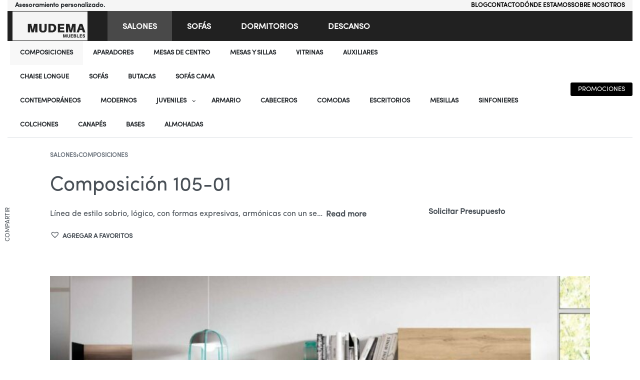

--- FILE ---
content_type: text/html; charset=UTF-8
request_url: https://mudema.com/producto/composicion-105-01/
body_size: 48387
content:
<!DOCTYPE html>
<html lang="es" data-df  data-container="1440" data-xl="2" data-admin-bar="0" class="elementor-kit-1190">
<head><meta charset="UTF-8"><script>if(navigator.userAgent.match(/MSIE|Internet Explorer/i)||navigator.userAgent.match(/Trident\/7\..*?rv:11/i)){var href=document.location.href;if(!href.match(/[?&]nowprocket/)){if(href.indexOf("?")==-1){if(href.indexOf("#")==-1){document.location.href=href+"?nowprocket=1"}else{document.location.href=href.replace("#","?nowprocket=1#")}}else{if(href.indexOf("#")==-1){document.location.href=href+"&nowprocket=1"}else{document.location.href=href.replace("#","&nowprocket=1#")}}}}</script><script>(()=>{class RocketLazyLoadScripts{constructor(){this.v="1.2.6",this.triggerEvents=["keydown","mousedown","mousemove","touchmove","touchstart","touchend","wheel"],this.userEventHandler=this.t.bind(this),this.touchStartHandler=this.i.bind(this),this.touchMoveHandler=this.o.bind(this),this.touchEndHandler=this.h.bind(this),this.clickHandler=this.u.bind(this),this.interceptedClicks=[],this.interceptedClickListeners=[],this.l(this),window.addEventListener("pageshow",(t=>{this.persisted=t.persisted,this.everythingLoaded&&this.m()})),this.CSPIssue=sessionStorage.getItem("rocketCSPIssue"),document.addEventListener("securitypolicyviolation",(t=>{this.CSPIssue||"script-src-elem"!==t.violatedDirective||"data"!==t.blockedURI||(this.CSPIssue=!0,sessionStorage.setItem("rocketCSPIssue",!0))})),document.addEventListener("DOMContentLoaded",(()=>{this.k()})),this.delayedScripts={normal:[],async:[],defer:[]},this.trash=[],this.allJQueries=[]}p(t){document.hidden?t.t():(this.triggerEvents.forEach((e=>window.addEventListener(e,t.userEventHandler,{passive:!0}))),window.addEventListener("touchstart",t.touchStartHandler,{passive:!0}),window.addEventListener("mousedown",t.touchStartHandler),document.addEventListener("visibilitychange",t.userEventHandler))}_(){this.triggerEvents.forEach((t=>window.removeEventListener(t,this.userEventHandler,{passive:!0}))),document.removeEventListener("visibilitychange",this.userEventHandler)}i(t){"HTML"!==t.target.tagName&&(window.addEventListener("touchend",this.touchEndHandler),window.addEventListener("mouseup",this.touchEndHandler),window.addEventListener("touchmove",this.touchMoveHandler,{passive:!0}),window.addEventListener("mousemove",this.touchMoveHandler),t.target.addEventListener("click",this.clickHandler),this.L(t.target,!0),this.S(t.target,"onclick","rocket-onclick"),this.C())}o(t){window.removeEventListener("touchend",this.touchEndHandler),window.removeEventListener("mouseup",this.touchEndHandler),window.removeEventListener("touchmove",this.touchMoveHandler,{passive:!0}),window.removeEventListener("mousemove",this.touchMoveHandler),t.target.removeEventListener("click",this.clickHandler),this.L(t.target,!1),this.S(t.target,"rocket-onclick","onclick"),this.M()}h(){window.removeEventListener("touchend",this.touchEndHandler),window.removeEventListener("mouseup",this.touchEndHandler),window.removeEventListener("touchmove",this.touchMoveHandler,{passive:!0}),window.removeEventListener("mousemove",this.touchMoveHandler)}u(t){t.target.removeEventListener("click",this.clickHandler),this.L(t.target,!1),this.S(t.target,"rocket-onclick","onclick"),this.interceptedClicks.push(t),t.preventDefault(),t.stopPropagation(),t.stopImmediatePropagation(),this.M()}O(){window.removeEventListener("touchstart",this.touchStartHandler,{passive:!0}),window.removeEventListener("mousedown",this.touchStartHandler),this.interceptedClicks.forEach((t=>{t.target.dispatchEvent(new MouseEvent("click",{view:t.view,bubbles:!0,cancelable:!0}))}))}l(t){EventTarget.prototype.addEventListenerWPRocketBase=EventTarget.prototype.addEventListener,EventTarget.prototype.addEventListener=function(e,i,o){"click"!==e||t.windowLoaded||i===t.clickHandler||t.interceptedClickListeners.push({target:this,func:i,options:o}),(this||window).addEventListenerWPRocketBase(e,i,o)}}L(t,e){this.interceptedClickListeners.forEach((i=>{i.target===t&&(e?t.removeEventListener("click",i.func,i.options):t.addEventListener("click",i.func,i.options))})),t.parentNode!==document.documentElement&&this.L(t.parentNode,e)}D(){return new Promise((t=>{this.P?this.M=t:t()}))}C(){this.P=!0}M(){this.P=!1}S(t,e,i){t.hasAttribute&&t.hasAttribute(e)&&(event.target.setAttribute(i,event.target.getAttribute(e)),event.target.removeAttribute(e))}t(){this._(this),"loading"===document.readyState?document.addEventListener("DOMContentLoaded",this.R.bind(this)):this.R()}k(){let t=[];document.querySelectorAll("script[type=rocketlazyloadscript][data-rocket-src]").forEach((e=>{let i=e.getAttribute("data-rocket-src");if(i&&!i.startsWith("data:")){0===i.indexOf("//")&&(i=location.protocol+i);try{const o=new URL(i).origin;o!==location.origin&&t.push({src:o,crossOrigin:e.crossOrigin||"module"===e.getAttribute("data-rocket-type")})}catch(t){}}})),t=[...new Map(t.map((t=>[JSON.stringify(t),t]))).values()],this.T(t,"preconnect")}async R(){this.lastBreath=Date.now(),this.j(this),this.F(this),this.I(),this.W(),this.q(),await this.A(this.delayedScripts.normal),await this.A(this.delayedScripts.defer),await this.A(this.delayedScripts.async);try{await this.U(),await this.H(this),await this.J()}catch(t){console.error(t)}window.dispatchEvent(new Event("rocket-allScriptsLoaded")),this.everythingLoaded=!0,this.D().then((()=>{this.O()})),this.N()}W(){document.querySelectorAll("script[type=rocketlazyloadscript]").forEach((t=>{t.hasAttribute("data-rocket-src")?t.hasAttribute("async")&&!1!==t.async?this.delayedScripts.async.push(t):t.hasAttribute("defer")&&!1!==t.defer||"module"===t.getAttribute("data-rocket-type")?this.delayedScripts.defer.push(t):this.delayedScripts.normal.push(t):this.delayedScripts.normal.push(t)}))}async B(t){if(await this.G(),!0!==t.noModule||!("noModule"in HTMLScriptElement.prototype))return new Promise((e=>{let i;function o(){(i||t).setAttribute("data-rocket-status","executed"),e()}try{if(navigator.userAgent.indexOf("Firefox/")>0||""===navigator.vendor||this.CSPIssue)i=document.createElement("script"),[...t.attributes].forEach((t=>{let e=t.nodeName;"type"!==e&&("data-rocket-type"===e&&(e="type"),"data-rocket-src"===e&&(e="src"),i.setAttribute(e,t.nodeValue))})),t.text&&(i.text=t.text),i.hasAttribute("src")?(i.addEventListener("load",o),i.addEventListener("error",(function(){i.setAttribute("data-rocket-status","failed-network"),e()})),setTimeout((()=>{i.isConnected||e()}),1)):(i.text=t.text,o()),t.parentNode.replaceChild(i,t);else{const i=t.getAttribute("data-rocket-type"),s=t.getAttribute("data-rocket-src");i?(t.type=i,t.removeAttribute("data-rocket-type")):t.removeAttribute("type"),t.addEventListener("load",o),t.addEventListener("error",(i=>{this.CSPIssue&&i.target.src.startsWith("data:")?(console.log("WPRocket: data-uri blocked by CSP -> fallback"),t.removeAttribute("src"),this.B(t).then(e)):(t.setAttribute("data-rocket-status","failed-network"),e())})),s?(t.removeAttribute("data-rocket-src"),t.src=s):t.src="data:text/javascript;base64,"+window.btoa(unescape(encodeURIComponent(t.text)))}}catch(i){t.setAttribute("data-rocket-status","failed-transform"),e()}}));t.setAttribute("data-rocket-status","skipped")}async A(t){const e=t.shift();return e&&e.isConnected?(await this.B(e),this.A(t)):Promise.resolve()}q(){this.T([...this.delayedScripts.normal,...this.delayedScripts.defer,...this.delayedScripts.async],"preload")}T(t,e){var i=document.createDocumentFragment();t.forEach((t=>{const o=t.getAttribute&&t.getAttribute("data-rocket-src")||t.src;if(o&&!o.startsWith("data:")){const s=document.createElement("link");s.href=o,s.rel=e,"preconnect"!==e&&(s.as="script"),t.getAttribute&&"module"===t.getAttribute("data-rocket-type")&&(s.crossOrigin=!0),t.crossOrigin&&(s.crossOrigin=t.crossOrigin),t.integrity&&(s.integrity=t.integrity),i.appendChild(s),this.trash.push(s)}})),document.head.appendChild(i)}j(t){let e={};function i(i,o){return e[o].eventsToRewrite.indexOf(i)>=0&&!t.everythingLoaded?"rocket-"+i:i}function o(t,o){!function(t){e[t]||(e[t]={originalFunctions:{add:t.addEventListener,remove:t.removeEventListener},eventsToRewrite:[]},t.addEventListener=function(){arguments[0]=i(arguments[0],t),e[t].originalFunctions.add.apply(t,arguments)},t.removeEventListener=function(){arguments[0]=i(arguments[0],t),e[t].originalFunctions.remove.apply(t,arguments)})}(t),e[t].eventsToRewrite.push(o)}function s(e,i){let o=e[i];e[i]=null,Object.defineProperty(e,i,{get:()=>o||function(){},set(s){t.everythingLoaded?o=s:e["rocket"+i]=o=s}})}o(document,"DOMContentLoaded"),o(window,"DOMContentLoaded"),o(window,"load"),o(window,"pageshow"),o(document,"readystatechange"),s(document,"onreadystatechange"),s(window,"onload"),s(window,"onpageshow");try{Object.defineProperty(document,"readyState",{get:()=>t.rocketReadyState,set(e){t.rocketReadyState=e},configurable:!0}),document.readyState="loading"}catch(t){console.log("WPRocket DJE readyState conflict, bypassing")}}F(t){let e;function i(e){return t.everythingLoaded?e:e.split(" ").map((t=>"load"===t||0===t.indexOf("load.")?"rocket-jquery-load":t)).join(" ")}function o(o){function s(t){const e=o.fn[t];o.fn[t]=o.fn.init.prototype[t]=function(){return this[0]===window&&("string"==typeof arguments[0]||arguments[0]instanceof String?arguments[0]=i(arguments[0]):"object"==typeof arguments[0]&&Object.keys(arguments[0]).forEach((t=>{const e=arguments[0][t];delete arguments[0][t],arguments[0][i(t)]=e}))),e.apply(this,arguments),this}}o&&o.fn&&!t.allJQueries.includes(o)&&(o.fn.ready=o.fn.init.prototype.ready=function(e){return t.domReadyFired?e.bind(document)(o):document.addEventListener("rocket-DOMContentLoaded",(()=>e.bind(document)(o))),o([])},s("on"),s("one"),t.allJQueries.push(o)),e=o}o(window.jQuery),Object.defineProperty(window,"jQuery",{get:()=>e,set(t){o(t)}})}async H(t){const e=document.querySelector("script[data-webpack]");e&&(await async function(){return new Promise((t=>{e.addEventListener("load",t),e.addEventListener("error",t)}))}(),await t.K(),await t.H(t))}async U(){this.domReadyFired=!0;try{document.readyState="interactive"}catch(t){}await this.G(),document.dispatchEvent(new Event("rocket-readystatechange")),await this.G(),document.rocketonreadystatechange&&document.rocketonreadystatechange(),await this.G(),document.dispatchEvent(new Event("rocket-DOMContentLoaded")),await this.G(),window.dispatchEvent(new Event("rocket-DOMContentLoaded"))}async J(){try{document.readyState="complete"}catch(t){}await this.G(),document.dispatchEvent(new Event("rocket-readystatechange")),await this.G(),document.rocketonreadystatechange&&document.rocketonreadystatechange(),await this.G(),window.dispatchEvent(new Event("rocket-load")),await this.G(),window.rocketonload&&window.rocketonload(),await this.G(),this.allJQueries.forEach((t=>t(window).trigger("rocket-jquery-load"))),await this.G();const t=new Event("rocket-pageshow");t.persisted=this.persisted,window.dispatchEvent(t),await this.G(),window.rocketonpageshow&&window.rocketonpageshow({persisted:this.persisted}),this.windowLoaded=!0}m(){document.onreadystatechange&&document.onreadystatechange(),window.onload&&window.onload(),window.onpageshow&&window.onpageshow({persisted:this.persisted})}I(){const t=new Map;document.write=document.writeln=function(e){const i=document.currentScript;i||console.error("WPRocket unable to document.write this: "+e);const o=document.createRange(),s=i.parentElement;let n=t.get(i);void 0===n&&(n=i.nextSibling,t.set(i,n));const c=document.createDocumentFragment();o.setStart(c,0),c.appendChild(o.createContextualFragment(e)),s.insertBefore(c,n)}}async G(){Date.now()-this.lastBreath>45&&(await this.K(),this.lastBreath=Date.now())}async K(){return document.hidden?new Promise((t=>setTimeout(t))):new Promise((t=>requestAnimationFrame(t)))}N(){this.trash.forEach((t=>t.remove()))}static run(){const t=new RocketLazyLoadScripts;t.p(t)}}RocketLazyLoadScripts.run()})();</script>

<meta name="viewport" content="width=device-width, initial-scale=1">
<link rel="profile" href="//gmpg.org/xfn/11">
<link rel="pingback" href="https://mudema.com/xmlrpc.php">

<meta name='robots' content='index, follow, max-image-preview:large, max-snippet:-1, max-video-preview:-1' />
	<style>img:is([sizes="auto" i], [sizes^="auto," i]) { contain-intrinsic-size: 3000px 1500px }</style>
	
	<!-- This site is optimized with the Yoast SEO plugin v26.6 - https://yoast.com/wordpress/plugins/seo/ -->
	<title>Composición 105-01 - Mudema Muebles | Arévalo | Ávila</title><link rel="preload" data-rocket-preload as="style" href="https://fonts.googleapis.com/css?family=Roboto%3A100%2C100italic%2C200%2C200italic%2C300%2C300italic%2C400%2C400italic%2C500%2C500italic%2C600%2C600italic%2C700%2C700italic%2C800%2C800italic%2C900%2C900italic%7CRoboto%20Slab%3A100%2C100italic%2C200%2C200italic%2C300%2C300italic%2C400%2C400italic%2C500%2C500italic%2C600%2C600italic%2C700%2C700italic%2C800%2C800italic%2C900%2C900italic&#038;display=swap" /><link rel="stylesheet" href="https://fonts.googleapis.com/css?family=Roboto%3A100%2C100italic%2C200%2C200italic%2C300%2C300italic%2C400%2C400italic%2C500%2C500italic%2C600%2C600italic%2C700%2C700italic%2C800%2C800italic%2C900%2C900italic%7CRoboto%20Slab%3A100%2C100italic%2C200%2C200italic%2C300%2C300italic%2C400%2C400italic%2C500%2C500italic%2C600%2C600italic%2C700%2C700italic%2C800%2C800italic%2C900%2C900italic&#038;display=swap" media="print" onload="this.media='all'" /><noscript><link rel="stylesheet" href="https://fonts.googleapis.com/css?family=Roboto%3A100%2C100italic%2C200%2C200italic%2C300%2C300italic%2C400%2C400italic%2C500%2C500italic%2C600%2C600italic%2C700%2C700italic%2C800%2C800italic%2C900%2C900italic%7CRoboto%20Slab%3A100%2C100italic%2C200%2C200italic%2C300%2C300italic%2C400%2C400italic%2C500%2C500italic%2C600%2C600italic%2C700%2C700italic%2C800%2C800italic%2C900%2C900italic&#038;display=swap" /></noscript>
	<meta name="description" content="Línea de estilo sobrio, lógico, con formas expresivas, armónicas con un sentido innato de las proporciones. Diseño funcional que ofrece soluciones elegantes e idílicas, cuyo contenido estético permite soluciones para todos los espacios." />
	<link rel="canonical" href="https://mudema.com/producto/composicion-105-01/" />
	<meta property="og:locale" content="es_ES" />
	<meta property="og:type" content="article" />
	<meta property="og:title" content="Composición 105-01 - Mudema Muebles | Arévalo | Ávila" />
	<meta property="og:description" content="Línea de estilo sobrio, lógico, con formas expresivas, armónicas con un sentido innato de las proporciones. Diseño funcional que ofrece soluciones elegantes e idílicas, cuyo contenido estético permite soluciones para todos los espacios." />
	<meta property="og:url" content="https://mudema.com/producto/composicion-105-01/" />
	<meta property="og:site_name" content="Mudema Muebles | Arévalo | Ávila" />
	<meta property="article:modified_time" content="2021-12-27T16:33:20+00:00" />
	<meta property="og:image" content="https://mudema.com/wp-content/uploads/2021/12/COMPOSICION-105-01.jpg" />
	<meta property="og:image:width" content="1220" />
	<meta property="og:image:height" content="720" />
	<meta property="og:image:type" content="image/jpeg" />
	<meta name="twitter:card" content="summary_large_image" />
	<meta name="twitter:label1" content="Tiempo de lectura" />
	<meta name="twitter:data1" content="1 minuto" />
	<script type="application/ld+json" class="yoast-schema-graph">{"@context":"https://schema.org","@graph":[{"@type":"WebPage","@id":"https://mudema.com/producto/composicion-105-01/","url":"https://mudema.com/producto/composicion-105-01/","name":"Composición 105-01 - Mudema Muebles | Arévalo | Ávila","isPartOf":{"@id":"https://mudema.com/#website"},"primaryImageOfPage":{"@id":"https://mudema.com/producto/composicion-105-01/#primaryimage"},"image":{"@id":"https://mudema.com/producto/composicion-105-01/#primaryimage"},"thumbnailUrl":"https://mudema.com/wp-content/uploads/2021/12/COMPOSICION-105-01.jpg","datePublished":"2021-12-27T16:04:23+00:00","dateModified":"2021-12-27T16:33:20+00:00","description":"Línea de estilo sobrio, lógico, con formas expresivas, armónicas con un sentido innato de las proporciones. Diseño funcional que ofrece soluciones elegantes e idílicas, cuyo contenido estético permite soluciones para todos los espacios.","breadcrumb":{"@id":"https://mudema.com/producto/composicion-105-01/#breadcrumb"},"inLanguage":"es","potentialAction":[{"@type":"ReadAction","target":["https://mudema.com/producto/composicion-105-01/"]}]},{"@type":"ImageObject","inLanguage":"es","@id":"https://mudema.com/producto/composicion-105-01/#primaryimage","url":"https://mudema.com/wp-content/uploads/2021/12/COMPOSICION-105-01.jpg","contentUrl":"https://mudema.com/wp-content/uploads/2021/12/COMPOSICION-105-01.jpg","width":1220,"height":720},{"@type":"BreadcrumbList","@id":"https://mudema.com/producto/composicion-105-01/#breadcrumb","itemListElement":[{"@type":"ListItem","position":1,"name":"Portada","item":"https://mudema.com/"},{"@type":"ListItem","position":2,"name":"Catálogo","item":"https://mudema.com/catalogo/"},{"@type":"ListItem","position":3,"name":"Composición 105-01"}]},{"@type":"WebSite","@id":"https://mudema.com/#website","url":"https://mudema.com/","name":"Mudema Muebles | Arévalo | Ávila","description":"Tu tienda de muebles en Arévalo, Ávila.","publisher":{"@id":"https://mudema.com/#organization"},"potentialAction":[{"@type":"SearchAction","target":{"@type":"EntryPoint","urlTemplate":"https://mudema.com/?s={search_term_string}"},"query-input":{"@type":"PropertyValueSpecification","valueRequired":true,"valueName":"search_term_string"}}],"inLanguage":"es"},{"@type":"Organization","@id":"https://mudema.com/#organization","name":"Mudema Muebles | Tu tienda de muebles en Arévalo, Ávila","url":"https://mudema.com/","logo":{"@type":"ImageObject","inLanguage":"es","@id":"https://mudema.com/#/schema/logo/image/","url":"https://mudema.com/wp-content/uploads/2020/10/LogoBaseKOMODO.png","contentUrl":"https://mudema.com/wp-content/uploads/2020/10/LogoBaseKOMODO.png","width":1080,"height":1080,"caption":"Mudema Muebles | Tu tienda de muebles en Arévalo, Ávila"},"image":{"@id":"https://mudema.com/#/schema/logo/image/"}}]}</script>
	<!-- / Yoast SEO plugin. -->


<link rel='dns-prefetch' href='//www.googletagmanager.com' />
<link href='//fonts.gstatic.com' crossorigin rel='preconnect' />
<link href='//fonts.googleapis.com' rel='preconnect' />
<link href='https://fonts.gstatic.com' crossorigin rel='preconnect' />
<link rel="alternate" type="application/rss+xml" title="Mudema Muebles | Arévalo | Ávila &raquo; Feed" href="https://mudema.com/feed/" />
<link rel="alternate" type="application/rss+xml" title="Mudema Muebles | Arévalo | Ávila &raquo; Feed de los comentarios" href="https://mudema.com/comments/feed/" />
<link rel='stylesheet' id='wp-block-library-css' href='https://mudema.com/wp-includes/css/dist/block-library/style.min.css?ver=6.7.4' type='text/css' media='all' />
<style id='global-styles-inline-css' type='text/css'>
:root{--wp--preset--aspect-ratio--square: 1;--wp--preset--aspect-ratio--4-3: 4/3;--wp--preset--aspect-ratio--3-4: 3/4;--wp--preset--aspect-ratio--3-2: 3/2;--wp--preset--aspect-ratio--2-3: 2/3;--wp--preset--aspect-ratio--16-9: 16/9;--wp--preset--aspect-ratio--9-16: 9/16;--wp--preset--color--black: #000000;--wp--preset--color--cyan-bluish-gray: #abb8c3;--wp--preset--color--white: #ffffff;--wp--preset--color--pale-pink: #f78da7;--wp--preset--color--vivid-red: #cf2e2e;--wp--preset--color--luminous-vivid-orange: #ff6900;--wp--preset--color--luminous-vivid-amber: #fcb900;--wp--preset--color--light-green-cyan: #7bdcb5;--wp--preset--color--vivid-green-cyan: #00d084;--wp--preset--color--pale-cyan-blue: #8ed1fc;--wp--preset--color--vivid-cyan-blue: #0693e3;--wp--preset--color--vivid-purple: #9b51e0;--wp--preset--gradient--vivid-cyan-blue-to-vivid-purple: linear-gradient(135deg,rgba(6,147,227,1) 0%,rgb(155,81,224) 100%);--wp--preset--gradient--light-green-cyan-to-vivid-green-cyan: linear-gradient(135deg,rgb(122,220,180) 0%,rgb(0,208,130) 100%);--wp--preset--gradient--luminous-vivid-amber-to-luminous-vivid-orange: linear-gradient(135deg,rgba(252,185,0,1) 0%,rgba(255,105,0,1) 100%);--wp--preset--gradient--luminous-vivid-orange-to-vivid-red: linear-gradient(135deg,rgba(255,105,0,1) 0%,rgb(207,46,46) 100%);--wp--preset--gradient--very-light-gray-to-cyan-bluish-gray: linear-gradient(135deg,rgb(238,238,238) 0%,rgb(169,184,195) 100%);--wp--preset--gradient--cool-to-warm-spectrum: linear-gradient(135deg,rgb(74,234,220) 0%,rgb(151,120,209) 20%,rgb(207,42,186) 40%,rgb(238,44,130) 60%,rgb(251,105,98) 80%,rgb(254,248,76) 100%);--wp--preset--gradient--blush-light-purple: linear-gradient(135deg,rgb(255,206,236) 0%,rgb(152,150,240) 100%);--wp--preset--gradient--blush-bordeaux: linear-gradient(135deg,rgb(254,205,165) 0%,rgb(254,45,45) 50%,rgb(107,0,62) 100%);--wp--preset--gradient--luminous-dusk: linear-gradient(135deg,rgb(255,203,112) 0%,rgb(199,81,192) 50%,rgb(65,88,208) 100%);--wp--preset--gradient--pale-ocean: linear-gradient(135deg,rgb(255,245,203) 0%,rgb(182,227,212) 50%,rgb(51,167,181) 100%);--wp--preset--gradient--electric-grass: linear-gradient(135deg,rgb(202,248,128) 0%,rgb(113,206,126) 100%);--wp--preset--gradient--midnight: linear-gradient(135deg,rgb(2,3,129) 0%,rgb(40,116,252) 100%);--wp--preset--font-size--small: 13px;--wp--preset--font-size--medium: 20px;--wp--preset--font-size--large: 36px;--wp--preset--font-size--x-large: 42px;--wp--preset--font-family--inter: "Inter", sans-serif;--wp--preset--font-family--cardo: Cardo;--wp--preset--spacing--20: 0.44rem;--wp--preset--spacing--30: 0.67rem;--wp--preset--spacing--40: 1rem;--wp--preset--spacing--50: 1.5rem;--wp--preset--spacing--60: 2.25rem;--wp--preset--spacing--70: 3.38rem;--wp--preset--spacing--80: 5.06rem;--wp--preset--shadow--natural: 6px 6px 9px rgba(0, 0, 0, 0.2);--wp--preset--shadow--deep: 12px 12px 50px rgba(0, 0, 0, 0.4);--wp--preset--shadow--sharp: 6px 6px 0px rgba(0, 0, 0, 0.2);--wp--preset--shadow--outlined: 6px 6px 0px -3px rgba(255, 255, 255, 1), 6px 6px rgba(0, 0, 0, 1);--wp--preset--shadow--crisp: 6px 6px 0px rgba(0, 0, 0, 1);}:where(.is-layout-flex){gap: 0.5em;}:where(.is-layout-grid){gap: 0.5em;}body .is-layout-flex{display: flex;}.is-layout-flex{flex-wrap: wrap;align-items: center;}.is-layout-flex > :is(*, div){margin: 0;}body .is-layout-grid{display: grid;}.is-layout-grid > :is(*, div){margin: 0;}:where(.wp-block-columns.is-layout-flex){gap: 2em;}:where(.wp-block-columns.is-layout-grid){gap: 2em;}:where(.wp-block-post-template.is-layout-flex){gap: 1.25em;}:where(.wp-block-post-template.is-layout-grid){gap: 1.25em;}.has-black-color{color: var(--wp--preset--color--black) !important;}.has-cyan-bluish-gray-color{color: var(--wp--preset--color--cyan-bluish-gray) !important;}.has-white-color{color: var(--wp--preset--color--white) !important;}.has-pale-pink-color{color: var(--wp--preset--color--pale-pink) !important;}.has-vivid-red-color{color: var(--wp--preset--color--vivid-red) !important;}.has-luminous-vivid-orange-color{color: var(--wp--preset--color--luminous-vivid-orange) !important;}.has-luminous-vivid-amber-color{color: var(--wp--preset--color--luminous-vivid-amber) !important;}.has-light-green-cyan-color{color: var(--wp--preset--color--light-green-cyan) !important;}.has-vivid-green-cyan-color{color: var(--wp--preset--color--vivid-green-cyan) !important;}.has-pale-cyan-blue-color{color: var(--wp--preset--color--pale-cyan-blue) !important;}.has-vivid-cyan-blue-color{color: var(--wp--preset--color--vivid-cyan-blue) !important;}.has-vivid-purple-color{color: var(--wp--preset--color--vivid-purple) !important;}.has-black-background-color{background-color: var(--wp--preset--color--black) !important;}.has-cyan-bluish-gray-background-color{background-color: var(--wp--preset--color--cyan-bluish-gray) !important;}.has-white-background-color{background-color: var(--wp--preset--color--white) !important;}.has-pale-pink-background-color{background-color: var(--wp--preset--color--pale-pink) !important;}.has-vivid-red-background-color{background-color: var(--wp--preset--color--vivid-red) !important;}.has-luminous-vivid-orange-background-color{background-color: var(--wp--preset--color--luminous-vivid-orange) !important;}.has-luminous-vivid-amber-background-color{background-color: var(--wp--preset--color--luminous-vivid-amber) !important;}.has-light-green-cyan-background-color{background-color: var(--wp--preset--color--light-green-cyan) !important;}.has-vivid-green-cyan-background-color{background-color: var(--wp--preset--color--vivid-green-cyan) !important;}.has-pale-cyan-blue-background-color{background-color: var(--wp--preset--color--pale-cyan-blue) !important;}.has-vivid-cyan-blue-background-color{background-color: var(--wp--preset--color--vivid-cyan-blue) !important;}.has-vivid-purple-background-color{background-color: var(--wp--preset--color--vivid-purple) !important;}.has-black-border-color{border-color: var(--wp--preset--color--black) !important;}.has-cyan-bluish-gray-border-color{border-color: var(--wp--preset--color--cyan-bluish-gray) !important;}.has-white-border-color{border-color: var(--wp--preset--color--white) !important;}.has-pale-pink-border-color{border-color: var(--wp--preset--color--pale-pink) !important;}.has-vivid-red-border-color{border-color: var(--wp--preset--color--vivid-red) !important;}.has-luminous-vivid-orange-border-color{border-color: var(--wp--preset--color--luminous-vivid-orange) !important;}.has-luminous-vivid-amber-border-color{border-color: var(--wp--preset--color--luminous-vivid-amber) !important;}.has-light-green-cyan-border-color{border-color: var(--wp--preset--color--light-green-cyan) !important;}.has-vivid-green-cyan-border-color{border-color: var(--wp--preset--color--vivid-green-cyan) !important;}.has-pale-cyan-blue-border-color{border-color: var(--wp--preset--color--pale-cyan-blue) !important;}.has-vivid-cyan-blue-border-color{border-color: var(--wp--preset--color--vivid-cyan-blue) !important;}.has-vivid-purple-border-color{border-color: var(--wp--preset--color--vivid-purple) !important;}.has-vivid-cyan-blue-to-vivid-purple-gradient-background{background: var(--wp--preset--gradient--vivid-cyan-blue-to-vivid-purple) !important;}.has-light-green-cyan-to-vivid-green-cyan-gradient-background{background: var(--wp--preset--gradient--light-green-cyan-to-vivid-green-cyan) !important;}.has-luminous-vivid-amber-to-luminous-vivid-orange-gradient-background{background: var(--wp--preset--gradient--luminous-vivid-amber-to-luminous-vivid-orange) !important;}.has-luminous-vivid-orange-to-vivid-red-gradient-background{background: var(--wp--preset--gradient--luminous-vivid-orange-to-vivid-red) !important;}.has-very-light-gray-to-cyan-bluish-gray-gradient-background{background: var(--wp--preset--gradient--very-light-gray-to-cyan-bluish-gray) !important;}.has-cool-to-warm-spectrum-gradient-background{background: var(--wp--preset--gradient--cool-to-warm-spectrum) !important;}.has-blush-light-purple-gradient-background{background: var(--wp--preset--gradient--blush-light-purple) !important;}.has-blush-bordeaux-gradient-background{background: var(--wp--preset--gradient--blush-bordeaux) !important;}.has-luminous-dusk-gradient-background{background: var(--wp--preset--gradient--luminous-dusk) !important;}.has-pale-ocean-gradient-background{background: var(--wp--preset--gradient--pale-ocean) !important;}.has-electric-grass-gradient-background{background: var(--wp--preset--gradient--electric-grass) !important;}.has-midnight-gradient-background{background: var(--wp--preset--gradient--midnight) !important;}.has-small-font-size{font-size: var(--wp--preset--font-size--small) !important;}.has-medium-font-size{font-size: var(--wp--preset--font-size--medium) !important;}.has-large-font-size{font-size: var(--wp--preset--font-size--large) !important;}.has-x-large-font-size{font-size: var(--wp--preset--font-size--x-large) !important;}
:where(.wp-block-post-template.is-layout-flex){gap: 1.25em;}:where(.wp-block-post-template.is-layout-grid){gap: 1.25em;}
:where(.wp-block-columns.is-layout-flex){gap: 2em;}:where(.wp-block-columns.is-layout-grid){gap: 2em;}
:root :where(.wp-block-pullquote){font-size: 1.5em;line-height: 1.6;}
</style>
<style id='woocommerce-inline-inline-css' type='text/css'>
.woocommerce form .form-row .required { visibility: visible; }
.woocommerce form .form-row abbr.required { visibility: visible; }
</style>
<link rel='preload' as='font' type='font/woff2' crossorigin='anonymous' id='tinvwl-webfont-font-css' href='https://mudema.com/wp-content/plugins/ti-woocommerce-wishlist/assets/fonts/tinvwl-webfont.woff2?ver=xu2uyi'  media='all' />
<link data-minify="1" rel='stylesheet' id='tinvwl-webfont-css' href='https://mudema.com/wp-content/cache/min/1/wp-content/plugins/ti-woocommerce-wishlist/assets/css/webfont.min.css?ver=1732743929' type='text/css' media='all' />
<link rel='stylesheet' id='tinvwl-css' href='https://mudema.com/wp-content/plugins/ti-woocommerce-wishlist/assets/css/public.min.css?ver=2.9.1' type='text/css' media='all' />
<link data-minify="1" rel="preload" as="style" onload="this.onload=null;this.rel='stylesheet';" media="all"   data-no-rel='stylesheet' id='rey-wp-style-child-css' href='https://mudema.com/wp-content/cache/min/1/wp-content/themes/rey-child/style.css?ver=1732743929' type='text/css' data-media='all' />
<noscript><link data-minify="1" rel='stylesheet'  data-id='rey-wp-style-child-css' href='https://mudema.com/wp-content/cache/min/1/wp-content/themes/rey-child/style.css?ver=1732743929' data-type='text/css' data-media='all' />
</noscript><link rel='stylesheet' id='elementor-frontend-css' href='https://mudema.com/wp-content/plugins/elementor/assets/css/frontend.min.css?ver=3.25.10' type='text/css' media='all' />
<link data-minify="1" id="rey-hs-css" type="text/css" href="https://mudema.com/wp-content/cache/min/1/wp-content/uploads/rey/hs-77ce8b27e0.css?ver=1732744019"  rel="stylesheet" media="all"  />
<link id="rey-ds-css" type="text/css" href="https://mudema.com/wp-content/uploads/rey/ds-1d57af5d25.css?ver=3.1.3.1732742909" data-noptimize="" data-no-optimize="1" data-pagespeed-no-defer="" data-pagespeed-no-transform="" data-minify="1" rel="preload" as="style" onload="this.onload=null;this.rel='stylesheet';" media="all"  />
<noscript><link rel="stylesheet" href="https://mudema.com/wp-content/uploads/rey/ds-1d57af5d25.css" data-no-minify="1"></noscript>
<link rel='stylesheet' id='elementor-post-1129-css' href='https://mudema.com/wp-content/uploads/elementor/css/post-1129.css?ver=1732740487' type='text/css' media='all' />
<link rel="stylesheet" onload="this.onload=null;this.media='all';" media="print"  data-noptimize="" data-no-optimize="1" data-pagespeed-no-defer="" data-pagespeed-no-transform="" data-minify="1" data-no-rel='stylesheet' id='elementor-post-392-css' href='https://mudema.com/wp-content/uploads/elementor/css/post-392.css?ver=1732740487' type='text/css' data-media='all' />
<noscript><link rel='stylesheet' data-noptimize="" data-no-optimize="1" data-pagespeed-no-defer="" data-pagespeed-no-transform="" data-minify="1" data-id='elementor-post-392-css' href='https://mudema.com/wp-content/uploads/elementor/css/post-392.css?ver=1732740487' data-type='text/css' data-media='all' />
</noscript><script type="rocketlazyloadscript" data-rocket-type="text/javascript" data-rocket-src="https://mudema.com/wp-includes/js/jquery/jquery.min.js?ver=3.7.1" id="jquery-core-js" data-rocket-defer defer></script>
<script type="rocketlazyloadscript" data-rocket-type="text/javascript" data-rocket-src="https://mudema.com/wp-includes/js/jquery/jquery-migrate.min.js?ver=3.4.1" id="jquery-migrate-js" data-rocket-defer defer></script>
<script type="rocketlazyloadscript" data-minify="1" data-rocket-type="text/javascript" defer data-rocket-src="https://mudema.com/wp-content/cache/min/1/wp-content/plugins/rey-core/assets/js/woocommerce/blockui.js?ver=1732743929" id="jquery-blockui-js" data-wp-strategy="defer"></script>
<script type="text/javascript" id="wc-add-to-cart-js-extra">
/* <![CDATA[ */
var wc_add_to_cart_params = {"ajax_url":"\/wp-admin\/admin-ajax.php","wc_ajax_url":"\/?wc-ajax=%%endpoint%%","i18n_view_cart":"Ver carrito","cart_url":"https:\/\/mudema.com\/cart\/","is_cart":"","cart_redirect_after_add":"no"};
/* ]]> */
</script>
<script type="rocketlazyloadscript" data-rocket-type="text/javascript" data-rocket-src="https://mudema.com/wp-content/plugins/woocommerce/assets/js/frontend/add-to-cart.min.js?ver=9.4.2" id="wc-add-to-cart-js" defer="defer" data-wp-strategy="defer"></script>
<script type="rocketlazyloadscript" data-rocket-type="text/javascript" defer data-rocket-src="https://mudema.com/wp-content/plugins/woocommerce/assets/js/js-cookie/js.cookie.min.js?ver=2.1.4-wc.9.4.2" id="js-cookie-js" data-wp-strategy="defer"></script>
<script type="text/javascript" id="woocommerce-js-extra">
/* <![CDATA[ */
var woocommerce_params = {"ajax_url":"\/wp-admin\/admin-ajax.php","wc_ajax_url":"\/?wc-ajax=%%endpoint%%"};
/* ]]> */
</script>
<script type="rocketlazyloadscript" data-rocket-type="text/javascript" data-rocket-src="https://mudema.com/wp-content/plugins/woocommerce/assets/js/frontend/woocommerce.min.js?ver=9.4.2" id="woocommerce-js" defer="defer" data-wp-strategy="defer"></script>

<!-- Fragmento de código de la etiqueta de Google (gtag.js) añadida por Site Kit -->
<!-- Fragmento de código de Google Analytics añadido por Site Kit -->
<script type="rocketlazyloadscript" data-rocket-type="text/javascript" data-rocket-src="https://www.googletagmanager.com/gtag/js?id=G-MQ6CZLTZXB" id="google_gtagjs-js" async></script>
<script type="rocketlazyloadscript" data-rocket-type="text/javascript" id="google_gtagjs-js-after">
/* <![CDATA[ */
window.dataLayer = window.dataLayer || [];function gtag(){dataLayer.push(arguments);}
gtag("set","linker",{"domains":["mudema.com"]});
gtag("js", new Date());
gtag("set", "developer_id.dZTNiMT", true);
gtag("config", "G-MQ6CZLTZXB");
/* ]]> */
</script>
<link rel="https://api.w.org/" href="https://mudema.com/wp-json/" /><link rel="alternate" title="JSON" type="application/json" href="https://mudema.com/wp-json/wp/v2/product/2983" /><link rel="EditURI" type="application/rsd+xml" title="RSD" href="https://mudema.com/xmlrpc.php?rsd" />
<meta name="generator" content="WordPress 6.7.4" />
<meta name="generator" content="WooCommerce 9.4.2" />
<link rel='shortlink' href='https://mudema.com/?p=2983' />
<link rel="alternate" title="oEmbed (JSON)" type="application/json+oembed" href="https://mudema.com/wp-json/oembed/1.0/embed?url=https%3A%2F%2Fmudema.com%2Fproducto%2Fcomposicion-105-01%2F" />
<link rel="alternate" title="oEmbed (XML)" type="text/xml+oembed" href="https://mudema.com/wp-json/oembed/1.0/embed?url=https%3A%2F%2Fmudema.com%2Fproducto%2Fcomposicion-105-01%2F&#038;format=xml" />
<meta name="generator" content="Site Kit by Google 1.168.0" /><style>.woocommerce-product-gallery{ opacity: 1 !important; }</style>	<noscript><style>
		.woocommerce ul.products li.product.is-animated-entry {opacity: 1;transform: none;}
		.woocommerce div.product .woocommerce-product-gallery:after {display: none;}
		.woocommerce div.product .woocommerce-product-gallery .woocommerce-product-gallery__wrapper {opacity: 1}
	</style></noscript>
		<noscript><style>.woocommerce-product-gallery{ opacity: 1 !important; }</style></noscript>
	
<!-- Metaetiquetas de Google AdSense añadidas por Site Kit -->
<meta name="google-adsense-platform-account" content="ca-host-pub-2644536267352236">
<meta name="google-adsense-platform-domain" content="sitekit.withgoogle.com">
<!-- Acabar con las metaetiquetas de Google AdSense añadidas por Site Kit -->
<meta name="generator" content="Elementor 3.25.10; features: e_font_icon_svg, additional_custom_breakpoints, e_optimized_control_loading; settings: css_print_method-external, google_font-enabled, font_display-auto">
<style type="text/css">.recentcomments a{display:inline !important;padding:0 !important;margin:0 !important;}</style><link rel="preload" as="image" type="image/jpeg" href="https://mudema.com/wp-content/uploads/2021/12/COMPOSICION-105-01-800x472.jpg"/>			<style>
				.e-con.e-parent:nth-of-type(n+4):not(.e-lazyloaded):not(.e-no-lazyload),
				.e-con.e-parent:nth-of-type(n+4):not(.e-lazyloaded):not(.e-no-lazyload) * {
					background-image: none !important;
				}
				@media screen and (max-height: 1024px) {
					.e-con.e-parent:nth-of-type(n+3):not(.e-lazyloaded):not(.e-no-lazyload),
					.e-con.e-parent:nth-of-type(n+3):not(.e-lazyloaded):not(.e-no-lazyload) * {
						background-image: none !important;
					}
				}
				@media screen and (max-height: 640px) {
					.e-con.e-parent:nth-of-type(n+2):not(.e-lazyloaded):not(.e-no-lazyload),
					.e-con.e-parent:nth-of-type(n+2):not(.e-lazyloaded):not(.e-no-lazyload) * {
						background-image: none !important;
					}
				}
			</style>
			<style class='wp-fonts-local' type='text/css'>
@font-face{font-family:Inter;font-style:normal;font-weight:300 900;font-display:fallback;src:url('https://mudema.com/wp-content/plugins/woocommerce/assets/fonts/Inter-VariableFont_slnt,wght.woff2') format('woff2');font-stretch:normal;}
@font-face{font-family:Cardo;font-style:normal;font-weight:400;font-display:fallback;src:url('https://mudema.com/wp-content/plugins/woocommerce/assets/fonts/cardo_normal_400.woff2') format('woff2');}
</style>
<link rel="icon" href="https://mudema.com/wp-content/uploads/2021/12/cropped-mudema_imago-32x32.png" sizes="32x32" />
<link rel="icon" href="https://mudema.com/wp-content/uploads/2021/12/cropped-mudema_imago-192x192.png" sizes="192x192" />
<link rel="apple-touch-icon" href="https://mudema.com/wp-content/uploads/2021/12/cropped-mudema_imago-180x180.png" />
<meta name="msapplication-TileImage" content="https://mudema.com/wp-content/uploads/2021/12/cropped-mudema_imago-270x270.png" />
		<style type="text/css" id="wp-custom-css">
			
/*.rey-mobileLogo {
    max-width: 50px !important;
}*/

@media (min-width: 1025px)
.woocommerce.single-skin--compact .rey-product .rey-leftSummary {
    max-width: 100% !important;
    -webkit-box-flex: 1;
    -ms-flex: 1 0 100% !important;
    flex: 1 0 100% !important;
}

.rey-productThumbnail img,
.rey-productThumbnail a img{
	width: 100% !important;
}

/* Ocultar icono de reCaptcha v3 */
.grecaptcha-badge{
	visibility: collapse !important;  
}

.tinv-wishlist .tinvwl_add_to_wishlist_button.tinvwl-icon-heart.tinvwl-product-in-list:before {
    position: relative;
    top: -3px;
}

.tinv-wraper.woocommerce.tinv-wishlist.tinvwl-shortcode-add-to-cart {
	margin-bottom: 20px;
}

.woocommerce div.product .tinv-wishlist .tinvwl_add_to_wishlist-text, .woocommerce div.product .tinv-wishlist .tinvwl_remove_from_wishlist-text {
    display: block;
}

.rey-accountPanel-title a {
	margin-right: 10px;
}

.tinv-wishlist .tinvwl_add_to_wishlist_button.tinvwl-icon-heart:before, .woocommerce ul.products li.product a.tinvwl-button.tinvwl_add_to_wishlist_button.tinvwl-icon-heart:before, .woocommerce-page ul.products li.product a.tinvwl-button.tinvwl-icon-heart.tinvwl_add_to_wishlist_button:before, a.wishlist_products_counter.top_wishlist-heart:before, span.wishlist_products_counter.top_wishlist-heart:before, a.sidr-class-wishlist_products_counter.sidr-class-top_wishlist-heart:before {
	position: relative;
	top: -3px
}

.woocommerce ul.products li.product .tinv-wishlist .tinvwl_add_to_wishlist_button.tinvwl-icon-heart::before {
	position: relative;
	top: 10px;
}

.--mobileNav--active .rey-stickyContent {
	display: none;
}

.btn.rey-stickyContent-close {
	color: white;
	position: absolute;
	top: 8px;
	right: 8px;
}		</style>
		<style id="reycore-inline-styles" data-noptimize="" data-no-optimize="1" data-pagespeed-no-defer="" data-pagespeed-no-transform="" data-minify="1">:root{--rey-container-spacing:15px;--main-gutter-size:15px;--body-bg-color:#ffffff;--neutral-hue:210;--blog-columns:1;--sidebar-size:27%;--post-align-wide-size:25vw;--scroll-top-bottom:10vh;--woocommerce-products-gutter:30px;--woocommerce-sidebar-size:16%;--wrapped-loop-image-fit:cover;--star-rating-color:#ff4545;}.woocommerce ul.products li.product.rey-wc-skin--wrapped{--woocommerce-loop-wrapped-padding:40px;--woocommerce-loop-wrapped-ov-color:rgba(0, 0, 0, 0.3);--woocommerce-loop-wrapped-ov-color-hover:rgba(0, 0, 0, 0.45);}body.woocommerce ul.products li.product .woocommerce-loop-product__title, .woocommerce ul.products li.product[class*="rey-wc-skin"] .woocommerce-loop-product__title{font-family:var(--primary-ff);font-size:1.25rem;font-weight:500;}.woocommerce-store-notice .woocommerce-store-notice-content{min-height:32px;}@media (min-width: 768px) and (max-width: 1025px){:root{--rey-container-spacing:15px;--main-gutter-size:15px;--blog-columns:1;--scroll-top-bottom:10vh;--woocommerce-products-gutter:10px;}.woocommerce ul.products li.product.rey-wc-skin--wrapped{--woocommerce-loop-wrapped-padding:40px;}}@media (max-width: 767px){:root{--rey-container-spacing:15px;--main-gutter-size:15px;--blog-columns:1;--scroll-top-bottom:10vh;--woocommerce-products-gutter:10px;}.woocommerce ul.products li.product.rey-wc-skin--wrapped{--woocommerce-loop-wrapped-padding:40px;}}:root{--zero-px: 0.001px;} @media (max-width: 960px) {			:root {				--nav-breakpoint-desktop: none;				--nav-breakpoint-mobile: flex;			}		} :root{--primary-ff:sofia-pro, "Helvetica Neue", Helvetica, Arial, sans-serif;--secondary-ff:-apple-system, BlinkMacSystemFont, Segoe UI, Roboto, Oxygen-Sans, Ubuntu, Cantarell, Helvetica Neue, sans-serif, "Helvetica Neue", Helvetica, Arial, sans-serif;--body-font-family: var(--primary-ff);--body-font-weight: 300;--accent-color:#212529;--accent-hover-color:#000000;--accent-text-color:#fff;} @media (min-width: 1440px) {				:root {					--container-max-width: calc(92vw - (var(--page-padding-left, 0px) + var(--page-padding-right, 0px)));				}			} :root{ --woocommerce-grid-columns:3; } @media(min-width: 768px) and (max-width: 1024px){:root{ --woocommerce-grid-columns:2; }} @media(max-width: 767px){:root{ --woocommerce-grid-columns:2; }}   @font-face { font-family:"Sofia Pro Black";src:url(https://mudema.com/wp-content/uploads/2021/10/Sofia-Pro-Black-Az.woff) format("woff");font-display: swap;font-weight: ;}@font-face { font-family:"Sofia Pro Bold";src:url(https://mudema.com/wp-content/uploads/2021/10/Sofia-Pro-Bold-Az.woff) format("woff");font-display: swap;font-weight: ;}@font-face { font-family:"Sofia Pro Light";src:url(https://mudema.com/wp-content/uploads/2021/10/Sofia-Pro-Light-Az.woff) format("woff");font-display: auto;font-weight: ;}@font-face { font-family:"Sofia Pro Medium";src:url(https://mudema.com/wp-content/uploads/2021/10/Sofia-Pro-Medium-Az.woff) format("woff");font-display: swap;font-weight: ;}@font-face { font-family:"sofia-pro";src:;font-display: swap;font-weight: ;}@font-face { font-family:"Rey Primary";src:;font-display: swap;font-weight: ;}@font-face { font-family:"Sofia Pro Semi Bold";src:url(https://mudema.com/wp-content/uploads/2021/10/Sofia-Pro-Semi-Bold-Az.woff) format("woff");font-display: swap;font-weight: ;}  </style><style id="rey-lazy-bg">.rey-js .elementor-element.rey-lazyBg, .rey-js .elementor-element.rey-lazyBg > .elementor-widget-container, .rey-js .elementor-element.rey-lazyBg > .elementor-widget-wrap { background-image: none !important; }</style><noscript><style id="rocket-lazyload-nojs-css">.rll-youtube-player, [data-lazy-src]{display:none !important;}</style></noscript><meta name="generator" content="WP Rocket 3.17.3.1" data-wpr-features="wpr_delay_js wpr_defer_js wpr_minify_js wpr_lazyload_images wpr_lazyload_iframes wpr_image_dimensions wpr_cache_webp wpr_minify_css wpr_desktop wpr_preload_links" /></head>

<body class="product-template-default single single-product postid-2983 wp-custom-logo theme-rey woocommerce woocommerce-page woocommerce-no-js tinvwl-theme-style rey-no-js ltr elementor-default elementor-kit-1190 rey-cwidth--vw --no-acc-focus single-skin--compact --gallery-grid elementor-opt --catalog-mode r-notices" data-id="2983" itemtype="https://schema.org/WebPage" itemscope="itemscope">

<script type="text/javascript" id="rey-no-js" data-noptimize data-no-optimize="1" data-no-defer="1">
		document.body.classList.remove('rey-no-js');document.body.classList.add('rey-js');
	</script>		<script type="text/javascript" id="rey-instant-js" data-noptimize="" data-no-optimize="1" data-no-defer="1" data-pagespeed-no-defer="">
			(function(){
				if( ! window.matchMedia("(max-width: 1024px)").matches && ("IntersectionObserver" in window) ){
					var io = new IntersectionObserver(entries => {
						window.reyScrollbarWidth = window.innerWidth - entries[0].boundingClientRect.width;
						document.documentElement.style.setProperty('--scrollbar-width', window.reyScrollbarWidth + "px");
						io.disconnect();
					});
					io.observe(document.documentElement);
				}
				let cw = parseInt(document.documentElement.getAttribute('data-container') || 1440);
				const sxl = function () {
					let xl;
					if ( window.matchMedia('(min-width: 1025px) and (max-width: ' + cw + 'px)').matches ) xl = 1; // 1440px - 1025px
					else if ( window.matchMedia('(min-width: ' + (cw + 1) + 'px)').matches ) xl = 2; // +1440px
					document.documentElement.setAttribute('data-xl', xl || 0);
				};
				sxl(); window.addEventListener('resize', sxl);
			})();
		</script>
		
	<a href="#content" class="skip-link screen-reader-text">Skip to content</a>

	<div data-rocket-location-hash="19bf9355dc57e59dcf59aae424760a15" id="page" class="rey-siteWrapper ">

		
<div data-rocket-location-hash="3587836840e6b208b9fd7496e9ebc919" class="rey-overlay rey-overlay--site" style="opacity:0;"></div>

		
<header class="rey-siteHeader rey-siteHeader--custom rey-siteHeader--1129 header-pos--rel" >

			<div data-rocket-location-hash="12d8c86009fdc2aa1554e908e99cd2a7" data-elementor-type="wp-post" data-elementor-id="1129" class="elementor elementor-1129" data-elementor-gstype="header" data-page-el-selector="body.elementor-page-1129">
						<section class="elementor-section elementor-top-section elementor-element elementor-element-6a24bb1d elementor-section-content-middle rey-section-bg--classic elementor-hidden-tablet elementor-hidden-phone elementor-section-boxed elementor-section-height-default elementor-section-height-default" data-id="6a24bb1d" data-element_type="section" data-settings="{&quot;background_background&quot;:&quot;classic&quot;}">
						<div class="elementor-container elementor-column-gap-default">
					<div class="elementor-column elementor-col-50 elementor-top-column elementor-element elementor-element-6eb834fd" data-id="6eb834fd" data-element_type="column">
			<div class="elementor-column-wrap--6eb834fd elementor-widget-wrap elementor-element-populated">
						<div class="elementor-element elementor-element-1e5cb0e7 elementor-widget elementor-widget-reycore-text-scroller" data-id="1e5cb0e7" data-element_type="widget" data-widget_type="reycore-text-scroller.default">
				<div class="elementor-widget-container">
					<div class="rey-textScroller clearfix">
		
		<div class="rey-textScroller-items splide rey-textScroller-1e5cb0e7  --vertical" data-slider-config='{"type":"fade","autoplay":true,"interval":4000,"delayInit":0,"customArrows":false,"speed":1}' >

			<div class="splide__track">
				<div class="splide__list">
				<div class="splide__slide rey-textScroller-item" ><span><p>Asesoramiento personalizado.</p></span></div><div class="splide__slide rey-textScroller-item" data-lazy-hidden=""><span><p>Información detallada.</p></span></div><div class="splide__slide rey-textScroller-item" data-lazy-hidden=""><span><p>Transporte y montaje especializado.</p></span></div>				</div>
			</div>

			
		</div>

				</div>
				</div>
				</div>
					</div>
		</div>
				<div class="elementor-column elementor-col-50 elementor-top-column elementor-element elementor-element-6b3903ee" data-id="6b3903ee" data-element_type="column">
			<div class="elementor-column-wrap--6b3903ee elementor-widget-wrap elementor-element-populated">
						<div class="elementor-element elementor-element-e35e6ba reyEl-menu--horizontal --icons-start elementor-widget elementor-widget-reycore-menu" data-id="e35e6ba" data-element_type="widget" data-widget_type="reycore-menu.default">
				<div class="elementor-widget-container">
			
		<div class="rey-element reyEl-menu">
			<div class="reyEl-menu-navWrapper"><ul data-menu-qid="2983" id="menu-sobre-nosotros" class="reyEl-menu-nav rey-navEl --menuHover-"><li id="menu-item-2495" class="menu-item menu-item-type-post_type menu-item-object-page menu-item-2495 o-id-30"><a href="https://mudema.com/blog/"><span>Blog</span></a></li>
<li id="menu-item-742" class="menu-item menu-item-type-post_type menu-item-object-page menu-item-742 o-id-738"><a href="https://mudema.com/contacto/"><span>Contacto</span></a></li>
<li id="menu-item-3134" class="menu-item menu-item-type-post_type menu-item-object-page menu-item-3134 o-id-2024"><a href="https://mudema.com/donde-estamos-tienda-muebles-arevalo-comprar-muebles-sofas-colchones/"><span>Dónde estamos</span></a></li>
<li id="menu-item-744" class="menu-item menu-item-type-post_type menu-item-object-page menu-item-744 o-id-625"><a href="https://mudema.com/sobre-nosotros/"><span>Sobre nosotros</span></a></li>
</ul></div>		</div>
				</div>
				</div>
					</div>
		</div>
					</div>
		</section>
				<section class="elementor-section elementor-top-section elementor-element elementor-element-68b22ae3 rey-section-bg--classic rey-flexWrap elementor-section-content-middle elementor-section-height-min-height elementor-hidden-tablet elementor-hidden-phone elementor-section-boxed elementor-section-height-default elementor-section-items-middle" data-id="68b22ae3" data-element_type="section" data-settings="{&quot;background_background&quot;:&quot;classic&quot;}">
						<div class="elementor-container elementor-column-gap-default">
					<div class="elementor-column elementor-col-33 elementor-top-column elementor-element elementor-element-1a8452ae" data-id="1a8452ae" data-element_type="column">
			<div class="elementor-column-wrap--1a8452ae elementor-widget-wrap elementor-element-populated">
						<div class="elementor-element elementor-element-acddfb3 elementor-align-center elementor-widget elementor-widget-reycore-header-logo" data-id="acddfb3" data-element_type="widget" data-widget_type="reycore-header-logo.default">
				<div class="elementor-widget-container">
			
<div class="rey-logoWrapper">

	
        <div class="rey-siteLogo">
			<a href="https://mudema.com/" data-no-lazy="1" data-skip-lazy="1" class="no-lazy custom-logo-link" rel="home" itemprop="url"><img fetchpriority="high" width="1100" height="424" src="https://mudema.com/wp-content/uploads/2021/12/cropped-Captura-de-pantalla-2021-12-26-a-las-22.44.15.png" data-no-lazy="1" data-skip-lazy="1" class="no-lazy custom-logo" alt="Mudema Muebles | Arévalo | Ávila" loading="eager" decoding="async" srcset="https://mudema.com/wp-content/uploads/2021/12/cropped-Captura-de-pantalla-2021-12-26-a-las-22.44.15.png 1100w, https://mudema.com/wp-content/uploads/2021/12/cropped-Captura-de-pantalla-2021-12-26-a-las-22.44.15-800x308.png 800w, https://mudema.com/wp-content/uploads/2021/12/cropped-Captura-de-pantalla-2021-12-26-a-las-22.44.15-300x116.png 300w, https://mudema.com/wp-content/uploads/2021/12/cropped-Captura-de-pantalla-2021-12-26-a-las-22.44.15-1024x395.png 1024w, https://mudema.com/wp-content/uploads/2021/12/cropped-Captura-de-pantalla-2021-12-26-a-las-22.44.15-768x296.png 768w" sizes="(max-width: 1100px) 100vw, 1100px" /><img width="1100" height="424" src="https://mudema.com/wp-content/uploads/2021/12/cropped-Captura-de-pantalla-2021-12-26-a-las-22.44.15.png" data-no-lazy="1" data-skip-lazy="1" class="no-lazy rey-mobileLogo" alt="" decoding="async" srcset="https://mudema.com/wp-content/uploads/2021/12/cropped-Captura-de-pantalla-2021-12-26-a-las-22.44.15.png 1100w, https://mudema.com/wp-content/uploads/2021/12/cropped-Captura-de-pantalla-2021-12-26-a-las-22.44.15-800x308.png 800w, https://mudema.com/wp-content/uploads/2021/12/cropped-Captura-de-pantalla-2021-12-26-a-las-22.44.15-300x116.png 300w, https://mudema.com/wp-content/uploads/2021/12/cropped-Captura-de-pantalla-2021-12-26-a-las-22.44.15-1024x395.png 1024w, https://mudema.com/wp-content/uploads/2021/12/cropped-Captura-de-pantalla-2021-12-26-a-las-22.44.15-768x296.png 768w" sizes="(max-width: 1100px) 100vw, 1100px" /></a>		</div>

    </div>
<!-- .rey-logoWrapper -->
		</div>
				</div>
					</div>
		</div>
				<div class="elementor-column elementor-col-33 elementor-top-column elementor-element elementor-element-d590f7d elementor-hidden-tablet elementor-hidden-phone" data-id="d590f7d" data-element_type="column">
			<div class="elementor-column-wrap--d590f7d elementor-widget-wrap elementor-element-populated">
						<div class="elementor-element elementor-element-56285444 elementor-widget__width-auto --direction--h --direction--tablet-v --direction--mobile-v --active-hover-yes elementor-widget elementor-widget-reycore-toggle-boxes" data-id="56285444" data-element_type="widget" data-widget_type="reycore-toggle-boxes.default">
				<div class="elementor-widget-container">
					<div class="rey-toggleBoxes rey-toggleBoxes--h rey-toggleBoxes--default" data-config="{&quot;target_type&quot;:&quot;tabs&quot;,&quot;tabs_target&quot;:&quot;tabs-5ee92279eef57&quot;,&quot;carousel_target&quot;:&quot;&quot;,&quot;parent_trigger&quot;:&quot;hover&quot;}">
		<a class="rey-toggleBox --active rey-toggleBox--0" tabindex="0" href="/categoria-producto/muebles-para-el-salon/" target="_self" data-activate-on="categoria-producto/muebles-para-el-salon"><span class="rey-toggleBox-text-main " tabindex="-1">SALONES</span></a><a class="rey-toggleBox rey-toggleBox--1" tabindex="0" href="https://mudema.com/categoria-producto/sofas/" target="_self" data-activate-on="categoria-producto/sofas"><span class="rey-toggleBox-text-main " tabindex="-1">SOFÁS</span></a><a class="rey-toggleBox rey-toggleBox--2" tabindex="0" href="/categoria-producto/dormitorios/" target="_self" data-activate-on="categoria-producto/dormitorios"><span class="rey-toggleBox-text-main " tabindex="-1">DORMITORIOS</span></a><a class="rey-toggleBox rey-toggleBox--3" tabindex="0" href="https://mudema.com/categoria-producto/descanso/" target="_self" data-activate-on="categoria-producto/descanso"><span class="rey-toggleBox-text-main " tabindex="-1">DESCANSO</span></a>		</div>
				</div>
				</div>
				<div class="elementor-element elementor-element-55c38c07 elementor-button-simple elementor-widget__width-auto elementor-hidden-desktop elementor-hidden-tablet elementor-hidden-mobile elementor-widget elementor-widget-button" data-id="55c38c07" data-element_type="widget" data-widget_type="button.default">
				<div class="elementor-widget-container">
							<div class="elementor-button-wrapper">
					<a class="elementor-button elementor-button-link elementor-size-sm" href="/categoria-producto/outlet">
						<span class="elementor-button-content-wrapper">
									<span class="elementor-button-text">OUTLET</span>
					</span>
					</a>
				</div>
						</div>
				</div>
					</div>
		</div>
				<div class="elementor-column elementor-col-33 elementor-top-column elementor-element elementor-element-2af3ce68" data-id="2af3ce68" data-element_type="column">
			<div class="elementor-column-wrap--2af3ce68 elementor-widget-wrap elementor-element-populated">
						<div class="elementor-element elementor-element-242dbc1b elementor-widget__width-auto --expand-yes --inline-layout-ov --inline-mobile-icon --has-button-no elementor-widget elementor-widget-reycore-header-search" data-id="242dbc1b" data-element_type="widget" data-widget_type="reycore-header-search.default">
				<div class="elementor-widget-container">
			
<div class="rey-headerSearch rey-headerIcon js-rey-headerSearch  --tp-before --hit-before">

	<button class="btn rey-headerIcon-btn rey-headerSearch-toggle js-rey-headerSearch-toggle">

		
		<span class="__icon rey-headerIcon-icon" aria-hidden="true"><svg aria-hidden="true" role="img" id="rey-icon-search-6958ac05aea96" class="rey-icon rey-icon-search icon-search" viewbox="0 0 24 24"><circle stroke="currentColor" stroke-width="2.2" fill="none" cx="11" cy="11" r="10"></circle>
			<path d="M20.0152578,17.8888876 L23.5507917,21.4244215 C24.1365782,22.010208 24.1365782,22.9599554 23.5507917,23.5457419 C22.9650053,24.1315283 22.0152578,24.1315283 21.4294714,23.5457419 L17.8939375,20.010208 C17.3081511,19.4244215 17.3081511,18.4746741 17.8939375,17.8888876 C18.4797239,17.3031012 19.4294714,17.3031012 20.0152578,17.8888876 Z" fill="currentColor" stroke="none"></path></svg> <svg data-abs="" data-transparent="" aria-hidden="true" role="img" id="rey-icon-close-6958ac05aeab4" class="rey-icon rey-icon-close icon-close" viewbox="0 0 110 110"><g stroke="none" stroke-width="1" fill="none" fill-rule="evenodd" stroke-linecap="square"><path d="M4.79541854,4.29541854 L104.945498,104.445498 L4.79541854,4.29541854 Z" stroke="currentColor" stroke-width="var(--stroke-width, 12px)"></path><path d="M4.79541854,104.704581 L104.945498,4.55450209 L4.79541854,104.704581 Z" stroke="currentColor" stroke-width="var(--stroke-width, 12px)"></path></g></svg></span>
		<span class="screen-reader-text">Search open</span>

	</button>
	<!-- .rey-headerSearch-toggle -->

</div>
		</div>
				</div>
				<div class="elementor-element elementor-element-ce11b74 elementor-widget__width-auto elementor-widget elementor-widget-reycore-header-account" data-id="ce11b74" data-element_type="widget" data-widget_type="reycore-header-account.default">
				<div class="elementor-widget-container">
			
<div class="rey-headerAccount rey-headerIcon ">
    <button class="btn rey-headerIcon-btn js-rey-headerAccount rey-headerAccount-btn rey-headerAccount-btn--icon --hit-icon">

		<span class="screen-reader-text">Open Account details</span>

		<span class="__icon rey-headerIcon-icon" aria-hidden="true"><svg aria-hidden="true" role="img" id="rey-icon-user-6958ac05b00ec" class="rey-icon rey-icon-user rey-headerAccount-btnIcon" viewbox="0 0 24 24"><path d="M8.68220488,13 L5.8,13 C4.7,11.6 4,9.9 4,8 C4,3.6 7.6,0 12,0 C16.4,0 20,3.6 20,8 C20,9.9 19.3,11.6 18.2,13 L15.3177951,13 C16.9344907,11.9250785 18,10.0869708 18,8 C18,4.6862915 15.3137085,2 12,2 C8.6862915,2 6,4.6862915 6,8 C6,10.0869708 7.06550934,11.9250785 8.68220488,13 Z"></path><path d="M18,14 L6,14 C2.7,14 0,16.7 0,20 L0,23 C0,23.6 0.4,24 1,24 L23,24 C23.6,24 24,23.6 24,23 L24,20 C24,16.7 21.3,14 18,14 Z M22,22 L2,22 L2,20 C2,17.8 3.8,16 6,16 L18,16 C20.2,16 22,17.8 22,20 L22,22 Z" ></path></svg></span>
<span class="rey-headerAccount-count rey-headerIcon-counter --hidden --minimal">

	<svg data-transparent="" data-abs="" aria-hidden="true" role="img" id="rey-icon-close-6958ac05b0411" class="rey-icon rey-icon-close __close-icon" viewbox="0 0 110 110"><g stroke="none" stroke-width="1" fill="none" fill-rule="evenodd" stroke-linecap="square"><path d="M4.79541854,4.29541854 L104.945498,104.445498 L4.79541854,4.29541854 Z" stroke="currentColor" stroke-width="var(--stroke-width, 12px)"></path><path d="M4.79541854,104.704581 L104.945498,4.55450209 L4.79541854,104.704581 Z" stroke="currentColor" stroke-width="var(--stroke-width, 12px)"></path></g></svg>
</span>
    </button>

</div>
<!-- .rey-headerAccount-wrapper -->
		</div>
				</div>
					</div>
		</div>
					</div>
		</section>
				<section class="elementor-section elementor-top-section elementor-element elementor-element-244ada88 rey-section-bg--classic elementor-section-content-middle elementor-hidden-tablet elementor-hidden-phone elementor-section-boxed elementor-section-height-default elementor-section-height-default" data-id="244ada88" data-element_type="section" data-settings="{&quot;background_background&quot;:&quot;classic&quot;}">
						<div class="elementor-container elementor-column-gap-default">
					<div class="elementor-column elementor-col-50 elementor-top-column elementor-element elementor-element-4df80277" data-id="4df80277" data-element_type="column">
			<div class="elementor-column-wrap--4df80277 elementor-widget-wrap elementor-element-populated">
						<section data-tabs-id="tabs-5ee92279eef57" class="--tabs-effect-default elementor-section elementor-inner-section elementor-element elementor-element-4f2b9877 rey-flexWrap rey-tabs-section elementor-section-boxed elementor-section-height-default elementor-section-height-default" data-id="4f2b9877" data-element_type="section">
						<div class="elementor-container elementor-column-gap-default">
					<div class="elementor-column elementor-col-25 elementor-inner-column elementor-element elementor-element-3f72344c" data-id="3f72344c" data-element_type="column">
			<div class="elementor-column-wrap--3f72344c elementor-widget-wrap elementor-element-populated">
						<div class="elementor-element elementor-element-24287c0f --icons-start --submenu-display-collapsed --tap-open elementor-widget elementor-widget-reycore-header-navigation" data-id="24287c0f" data-element_type="widget" data-widget_type="reycore-header-navigation.default">
				<div class="elementor-widget-container">
			
    <nav id="site-navigation-24287c0f" class="rey-mainNavigation rey-mainNavigation--desktop  --shadow-0" data-id="-24287c0f" aria-label="Main Menu" data-sm-indicator="arrow2" itemtype="https://schema.org/SiteNavigationElement" itemscope="itemscope">

        <ul id="main-menu-desktop-24287c0f" class="rey-mainMenu rey-mainMenu--desktop id--mainMenu--desktop --has-indicators  rey-navEl --menuHover-simple"><li id="menu-item-2918" class="menu-item menu-item-type-taxonomy menu-item-object-product_cat current-product-ancestor current-menu-parent current-product-parent menu-item-2918 depth--0 --is-regular current-menu-item o-id-91"><a href="https://mudema.com/categoria-producto/muebles-para-el-salon/composiciones/"><span>Composiciones</span></a></li>
<li id="menu-item-2779" class="menu-item menu-item-type-taxonomy menu-item-object-product_cat menu-item-2779 depth--0 --is-regular o-id-72"><a href="https://mudema.com/categoria-producto/muebles-para-el-salon/aparadores/"><span>Aparadores</span></a></li>
<li id="menu-item-2780" class="menu-item menu-item-type-taxonomy menu-item-object-product_cat menu-item-2780 depth--0 --is-regular o-id-75"><a href="https://mudema.com/categoria-producto/muebles-para-el-salon/mesas-de-centro/"><span>Mesas de centro</span></a></li>
<li id="menu-item-2781" class="menu-item menu-item-type-taxonomy menu-item-object-product_cat menu-item-2781 depth--0 --is-regular o-id-74"><a href="https://mudema.com/categoria-producto/muebles-para-el-salon/mesas-y-sillas/"><span>Mesas y Sillas</span></a></li>
<li id="menu-item-2782" class="menu-item menu-item-type-taxonomy menu-item-object-product_cat menu-item-2782 depth--0 --is-regular o-id-73"><a href="https://mudema.com/categoria-producto/muebles-para-el-salon/vitrinas/"><span>Vitrinas</span></a></li>
<li id="menu-item-2966" class="menu-item menu-item-type-taxonomy menu-item-object-product_cat menu-item-2966 depth--0 --is-regular o-id-93"><a href="https://mudema.com/categoria-producto/muebles-para-el-salon/auxiliares/"><span>Auxiliares</span></a></li>
</ul>	</nav><!-- .rey-mainNavigation -->


		</div>
				</div>
					</div>
		</div>
				<div class="elementor-column elementor-col-25 elementor-inner-column elementor-element elementor-element-2ead750a" data-id="2ead750a" data-element_type="column">
			<div class="elementor-column-wrap--2ead750a elementor-widget-wrap elementor-element-populated">
						<div class="elementor-element elementor-element-386b26ac --icons-start --submenu-display-collapsed --tap-open elementor-widget elementor-widget-reycore-header-navigation" data-id="386b26ac" data-element_type="widget" data-widget_type="reycore-header-navigation.default">
				<div class="elementor-widget-container">
			
    <nav id="site-navigation-386b26ac" class="rey-mainNavigation rey-mainNavigation--desktop  --shadow-0" data-id="-386b26ac" aria-label="Main Menu" data-sm-indicator="arrow2" itemtype="https://schema.org/SiteNavigationElement" itemscope="itemscope">

        <ul id="main-menu-desktop-386b26ac" class="rey-mainMenu rey-mainMenu--desktop id--mainMenu--desktop --has-indicators  rey-navEl --menuHover-simple"><li id="menu-item-2785" class="menu-item menu-item-type-taxonomy menu-item-object-product_cat menu-item-2785 depth--0 --is-regular o-id-41"><a href="https://mudema.com/categoria-producto/tapiceria/chaise-longue/"><span>Chaise Longue</span></a></li>
<li id="menu-item-2786" class="menu-item menu-item-type-taxonomy menu-item-object-product_cat menu-item-2786 depth--0 --is-regular o-id-40"><a href="https://mudema.com/categoria-producto/tapiceria/sofas/"><span>Sofás</span></a></li>
<li id="menu-item-2787" class="menu-item menu-item-type-taxonomy menu-item-object-product_cat menu-item-2787 depth--0 --is-regular o-id-43"><a href="https://mudema.com/categoria-producto/tapiceria/butacas/"><span>Butacas</span></a></li>
<li id="menu-item-2788" class="menu-item menu-item-type-taxonomy menu-item-object-product_cat menu-item-2788 depth--0 --is-regular o-id-42"><a href="https://mudema.com/categoria-producto/tapiceria/sofas-cama/"><span>Sofás Cama</span></a></li>
</ul>	</nav><!-- .rey-mainNavigation -->


		</div>
				</div>
					</div>
		</div>
				<div class="elementor-column elementor-col-25 elementor-inner-column elementor-element elementor-element-31317534" data-id="31317534" data-element_type="column">
			<div class="elementor-column-wrap--31317534 elementor-widget-wrap elementor-element-populated">
						<div class="elementor-element elementor-element-5cf6ad58 --icons-start --submenu-display-collapsed --tap-open elementor-widget elementor-widget-reycore-header-navigation" data-id="5cf6ad58" data-element_type="widget" data-widget_type="reycore-header-navigation.default">
				<div class="elementor-widget-container">
			
    <nav id="site-navigation-5cf6ad58" class="rey-mainNavigation rey-mainNavigation--desktop  --shadow-0" data-id="-5cf6ad58" aria-label="Main Menu" data-sm-indicator="arrow2" itemtype="https://schema.org/SiteNavigationElement" itemscope="itemscope">

        <ul id="main-menu-desktop-5cf6ad58" class="rey-mainMenu rey-mainMenu--desktop id--mainMenu--desktop --has-indicators  rey-navEl --menuHover-simple"><li id="menu-item-2795" class="menu-item menu-item-type-taxonomy menu-item-object-product_cat menu-item-2795 depth--0 --is-regular o-id-85"><a href="https://mudema.com/categoria-producto/dormitorios/contemporaneos/"><span>Contemporáneos</span></a></li>
<li id="menu-item-2796" class="menu-item menu-item-type-taxonomy menu-item-object-product_cat menu-item-2796 depth--0 --is-regular o-id-86"><a href="https://mudema.com/categoria-producto/dormitorios/modernos/"><span>Modernos</span></a></li>
<li id="menu-item-3150" class="menu-item menu-item-type-taxonomy menu-item-object-product_cat menu-item-has-children menu-item-3150 depth--0 --is-regular o-id-71"><a href="https://mudema.com/categoria-producto/dormitorios-juveniles/"><span>Juveniles</span><i class="--submenu-indicator --submenu-indicator-arrow2"></i></a>
<ul class="sub-menu">
	<li id="menu-item-3151" class="menu-item menu-item-type-taxonomy menu-item-object-product_cat menu-item-3151 depth--1 o-id-79"><a href="https://mudema.com/categoria-producto/dormitorios-juveniles/camas-tren/"><span>Camas Tren</span></a></li>
	<li id="menu-item-3152" class="menu-item menu-item-type-taxonomy menu-item-object-product_cat menu-item-3152 depth--1 o-id-78"><a href="https://mudema.com/categoria-producto/dormitorios-juveniles/compactos/"><span>Compactos</span></a></li>
	<li id="menu-item-3153" class="menu-item menu-item-type-taxonomy menu-item-object-product_cat menu-item-3153 depth--1 o-id-81"><a href="https://mudema.com/categoria-producto/dormitorios-juveniles/convertibles/"><span>Convertibles</span></a></li>
	<li id="menu-item-3154" class="menu-item menu-item-type-taxonomy menu-item-object-product_cat menu-item-3154 depth--1 o-id-80"><a href="https://mudema.com/categoria-producto/dormitorios-juveniles/literas/"><span>Literas</span></a></li>
	<li id="menu-item-3155" class="menu-item menu-item-type-taxonomy menu-item-object-product_cat menu-item-3155 depth--1 o-id-76"><a href="https://mudema.com/categoria-producto/dormitorios-juveniles/mi-cielo/"><span>Mi Cielo</span></a></li>
	<li id="menu-item-3156" class="menu-item menu-item-type-taxonomy menu-item-object-product_cat menu-item-3156 depth--1 o-id-77"><a href="https://mudema.com/categoria-producto/dormitorios-juveniles/nidos/"><span>Nidos</span></a></li>
</ul>
</li>
<li id="menu-item-3517" class="menu-item menu-item-type-taxonomy menu-item-object-product_cat menu-item-3517 depth--0 --is-regular o-id-94"><a href="https://mudema.com/categoria-producto/dormitorios/armario/"><span>Armario</span></a></li>
<li id="menu-item-3518" class="menu-item menu-item-type-taxonomy menu-item-object-product_cat menu-item-3518 depth--0 --is-regular o-id-95"><a href="https://mudema.com/categoria-producto/dormitorios/cabeceros/"><span>Cabeceros</span></a></li>
<li id="menu-item-3519" class="menu-item menu-item-type-taxonomy menu-item-object-product_cat menu-item-3519 depth--0 --is-regular o-id-96"><a href="https://mudema.com/categoria-producto/dormitorios/comodas/"><span>Comodas</span></a></li>
<li id="menu-item-3520" class="menu-item menu-item-type-taxonomy menu-item-object-product_cat menu-item-3520 depth--0 --is-regular o-id-99"><a href="https://mudema.com/categoria-producto/dormitorios/escritorios/"><span>Escritorios</span></a></li>
<li id="menu-item-3521" class="menu-item menu-item-type-taxonomy menu-item-object-product_cat menu-item-3521 depth--0 --is-regular o-id-97"><a href="https://mudema.com/categoria-producto/dormitorios/mesillas/"><span>Mesillas</span></a></li>
<li id="menu-item-3522" class="menu-item menu-item-type-taxonomy menu-item-object-product_cat menu-item-3522 depth--0 --is-regular o-id-98"><a href="https://mudema.com/categoria-producto/dormitorios/sinfonieres/"><span>Sinfonieres</span></a></li>
</ul>	</nav><!-- .rey-mainNavigation -->


		</div>
				</div>
					</div>
		</div>
				<div class="elementor-column elementor-col-25 elementor-inner-column elementor-element elementor-element-533e3cb" data-id="533e3cb" data-element_type="column">
			<div class="elementor-column-wrap--533e3cb elementor-widget-wrap elementor-element-populated">
						<div class="elementor-element elementor-element-ee031bf --icons-start --submenu-display-collapsed --tap-open elementor-widget elementor-widget-reycore-header-navigation" data-id="ee031bf" data-element_type="widget" data-widget_type="reycore-header-navigation.default">
				<div class="elementor-widget-container">
			
    <nav id="site-navigation-ee031bf" class="rey-mainNavigation rey-mainNavigation--desktop  --shadow-0" data-id="-ee031bf" aria-label="Main Menu" data-sm-indicator="arrow2" itemtype="https://schema.org/SiteNavigationElement" itemscope="itemscope">

        <ul id="main-menu-desktop-ee031bf" class="rey-mainMenu rey-mainMenu--desktop id--mainMenu--desktop --has-indicators  rey-navEl --menuHover-simple"><li id="menu-item-2783" class="menu-item menu-item-type-taxonomy menu-item-object-product_cat menu-item-2783 depth--0 --is-regular o-id-44"><a href="https://mudema.com/categoria-producto/descanso/colchones/"><span>Colchones</span></a></li>
<li id="menu-item-2784" class="menu-item menu-item-type-taxonomy menu-item-object-product_cat menu-item-2784 depth--0 --is-regular o-id-48"><a href="https://mudema.com/categoria-producto/descanso/canapes/"><span>Canapés</span></a></li>
<li id="menu-item-2982" class="menu-item menu-item-type-taxonomy menu-item-object-product_cat menu-item-2982 depth--0 --is-regular o-id-82"><a href="https://mudema.com/categoria-producto/descanso/bases/"><span>Bases</span></a></li>
<li id="menu-item-2981" class="menu-item menu-item-type-taxonomy menu-item-object-product_cat menu-item-2981 depth--0 --is-regular o-id-83"><a href="https://mudema.com/categoria-producto/descanso/almohadas/"><span>Almohadas</span></a></li>
</ul>	</nav><!-- .rey-mainNavigation -->


		</div>
				</div>
					</div>
		</div>
					</div>
		</section>
					</div>
		</div>
				<div class="elementor-column elementor-col-50 elementor-top-column elementor-element elementor-element-6e4e6cd5" data-id="6e4e6cd5" data-element_type="column">
			<div class="elementor-column-wrap--6e4e6cd5 elementor-widget-wrap elementor-element-populated">
						<div class="elementor-element elementor-element-4fe403c7 elementor-button-primary elementor-align-right elementor-widget elementor-widget-button" data-id="4fe403c7" data-element_type="widget" data-widget_type="button.default">
				<div class="elementor-widget-container">
							<div class="elementor-button-wrapper">
					<a class="elementor-button elementor-button-link elementor-size-sm" href="https://mudema.com/promociones/">
						<span class="elementor-button-content-wrapper">
									<span class="elementor-button-text">PROMOCIONES</span>
					</span>
					</a>
				</div>
						</div>
				</div>
					</div>
		</div>
					</div>
		</section>
				<section class="elementor-section elementor-top-section elementor-element elementor-element-64f3d639 rey-section-bg--classic rey-flexWrap elementor-section-content-middle elementor-section-height-min-height elementor-hidden-desktop elementor-section-boxed elementor-section-height-default elementor-section-items-middle" data-id="64f3d639" data-element_type="section" data-settings="{&quot;background_background&quot;:&quot;classic&quot;}">
						<div class="elementor-container elementor-column-gap-default">
					<div class="elementor-column elementor-col-100 elementor-top-column elementor-element elementor-element-3bd3d1a9" data-id="3bd3d1a9" data-element_type="column">
			<div class="elementor-column-wrap--3bd3d1a9 elementor-widget-wrap elementor-element-populated">
						<div class="elementor-element elementor-element-3f7ea305 elementor-align-center elementor-widget__width-auto elementor-widget elementor-widget-reycore-header-logo" data-id="3f7ea305" data-element_type="widget" data-widget_type="reycore-header-logo.default">
				<div class="elementor-widget-container">
			
<div class="rey-logoWrapper">

	
        <div class="rey-siteLogo">
			<a href="https://mudema.com/" data-no-lazy="1" data-skip-lazy="1" class="no-lazy custom-logo-link" rel="home" itemprop="url"><img width="1100" height="424" src="https://mudema.com/wp-content/uploads/2021/12/cropped-Captura-de-pantalla-2021-12-26-a-las-22.44.15.png" data-no-lazy="1" data-skip-lazy="1" class="no-lazy custom-logo" alt="Mudema Muebles | Arévalo | Ávila" loading="eager" width="60" decoding="async" srcset="https://mudema.com/wp-content/uploads/2021/12/cropped-Captura-de-pantalla-2021-12-26-a-las-22.44.15.png 1100w, https://mudema.com/wp-content/uploads/2021/12/cropped-Captura-de-pantalla-2021-12-26-a-las-22.44.15-800x308.png 800w, https://mudema.com/wp-content/uploads/2021/12/cropped-Captura-de-pantalla-2021-12-26-a-las-22.44.15-300x116.png 300w, https://mudema.com/wp-content/uploads/2021/12/cropped-Captura-de-pantalla-2021-12-26-a-las-22.44.15-1024x395.png 1024w, https://mudema.com/wp-content/uploads/2021/12/cropped-Captura-de-pantalla-2021-12-26-a-las-22.44.15-768x296.png 768w" sizes="(max-width: 1100px) 100vw, 1100px" /><img width="1100" height="424" src="https://mudema.com/wp-content/uploads/2021/12/cropped-Captura-de-pantalla-2021-12-26-a-las-22.44.15.png" data-no-lazy="1" data-skip-lazy="1" class="no-lazy rey-mobileLogo" alt="" decoding="async" srcset="https://mudema.com/wp-content/uploads/2021/12/cropped-Captura-de-pantalla-2021-12-26-a-las-22.44.15.png 1100w, https://mudema.com/wp-content/uploads/2021/12/cropped-Captura-de-pantalla-2021-12-26-a-las-22.44.15-800x308.png 800w, https://mudema.com/wp-content/uploads/2021/12/cropped-Captura-de-pantalla-2021-12-26-a-las-22.44.15-300x116.png 300w, https://mudema.com/wp-content/uploads/2021/12/cropped-Captura-de-pantalla-2021-12-26-a-las-22.44.15-1024x395.png 1024w, https://mudema.com/wp-content/uploads/2021/12/cropped-Captura-de-pantalla-2021-12-26-a-las-22.44.15-768x296.png 768w" sizes="(max-width: 1100px) 100vw, 1100px" /></a>		</div>

    </div>
<!-- .rey-logoWrapper -->
		</div>
				</div>
				<div class="elementor-element elementor-element-24a017c4 elementor-widget__width-auto --il--left --il--tablet-left --il--mobile-left --text-mobile-yes elementor-widget elementor-widget-reycore-trigger-v2" data-id="24a017c4" data-element_type="widget" data-widget_type="reycore-trigger-v2.default">
				<div class="elementor-widget-container">
			<button class="btn rey-triggerBtn js-triggerBtn --hamburger2  rey-headerIcon __hamburger" data-trigger="click" data-action="offcanvas" data-offcanvas-id="3038" aria-label="Open"><div class="__bars"><span class="__bar"></span><span class="__bar"></span><span class="__bar"></span></div><svg aria-hidden="true" role="img" id="rey-icon-close-6958ac05b9e28" class="rey-icon rey-icon-close " viewbox="0 0 110 110"><g stroke="none" stroke-width="1" fill="none" fill-rule="evenodd" stroke-linecap="square"><path d="M4.79541854,4.29541854 L104.945498,104.445498 L4.79541854,4.29541854 Z" stroke="currentColor" stroke-width="var(--stroke-width, 12px)"></path><path d="M4.79541854,104.704581 L104.945498,4.55450209 L4.79541854,104.704581 Z" stroke="currentColor" stroke-width="var(--stroke-width, 12px)"></path></g></svg></button>		</div>
				</div>
				<div class="elementor-element elementor-element-7eac9353 elementor-widget__width-auto --expand-yes --inline-layout-ov --inline-mobile-icon --has-button-no elementor-widget elementor-widget-reycore-header-search" data-id="7eac9353" data-element_type="widget" data-widget_type="reycore-header-search.default">
				<div class="elementor-widget-container">
			
<div class="rey-headerSearch rey-headerIcon js-rey-headerSearch  --tp-before --hit-before --tp-before --hit-before">

	<button class="btn rey-headerIcon-btn rey-headerSearch-toggle js-rey-headerSearch-toggle">

		
		<span class="__icon rey-headerIcon-icon" aria-hidden="true"><svg aria-hidden="true" role="img" id="rey-icon-search-6958ac05ba57d" class="rey-icon rey-icon-search icon-search" viewbox="0 0 24 24"><circle stroke="currentColor" stroke-width="2.2" fill="none" cx="11" cy="11" r="10"></circle>
			<path d="M20.0152578,17.8888876 L23.5507917,21.4244215 C24.1365782,22.010208 24.1365782,22.9599554 23.5507917,23.5457419 C22.9650053,24.1315283 22.0152578,24.1315283 21.4294714,23.5457419 L17.8939375,20.010208 C17.3081511,19.4244215 17.3081511,18.4746741 17.8939375,17.8888876 C18.4797239,17.3031012 19.4294714,17.3031012 20.0152578,17.8888876 Z" fill="currentColor" stroke="none"></path></svg> <svg data-abs="" data-transparent="" aria-hidden="true" role="img" id="rey-icon-close-6958ac05ba59a" class="rey-icon rey-icon-close icon-close" viewbox="0 0 110 110"><g stroke="none" stroke-width="1" fill="none" fill-rule="evenodd" stroke-linecap="square"><path d="M4.79541854,4.29541854 L104.945498,104.445498 L4.79541854,4.29541854 Z" stroke="currentColor" stroke-width="var(--stroke-width, 12px)"></path><path d="M4.79541854,104.704581 L104.945498,4.55450209 L4.79541854,104.704581 Z" stroke="currentColor" stroke-width="var(--stroke-width, 12px)"></path></g></svg></span>
		<span class="screen-reader-text">Search open</span>

	</button>
	<!-- .rey-headerSearch-toggle -->

</div>
		</div>
				</div>
				<div class="elementor-element elementor-element-722ae6bf elementor-widget__width-auto elementor-widget elementor-widget-reycore-header-account" data-id="722ae6bf" data-element_type="widget" data-widget_type="reycore-header-account.default">
				<div class="elementor-widget-container">
			
<div class="rey-headerAccount rey-headerIcon ">
    <button class="btn rey-headerIcon-btn js-rey-headerAccount rey-headerAccount-btn rey-headerAccount-btn--text --hit-text">

		<span class="screen-reader-text">ACCOUNT</span>

		<span class="rey-headerAccount-btnText rey-headerIcon-btnText">ACCOUNT</span><span class="__icon rey-headerIcon-icon" aria-hidden="true"><svg aria-hidden="true" role="img" id="rey-icon-user-6958ac05baf98" class="rey-icon rey-icon-user rey-headerAccount-btnIcon" viewbox="0 0 24 24"><path d="M8.68220488,13 L5.8,13 C4.7,11.6 4,9.9 4,8 C4,3.6 7.6,0 12,0 C16.4,0 20,3.6 20,8 C20,9.9 19.3,11.6 18.2,13 L15.3177951,13 C16.9344907,11.9250785 18,10.0869708 18,8 C18,4.6862915 15.3137085,2 12,2 C8.6862915,2 6,4.6862915 6,8 C6,10.0869708 7.06550934,11.9250785 8.68220488,13 Z"></path><path d="M18,14 L6,14 C2.7,14 0,16.7 0,20 L0,23 C0,23.6 0.4,24 1,24 L23,24 C23.6,24 24,23.6 24,23 L24,20 C24,16.7 21.3,14 18,14 Z M22,22 L2,22 L2,20 C2,17.8 3.8,16 6,16 L18,16 C20.2,16 22,17.8 22,20 L22,22 Z" ></path></svg></span>
<span class="rey-headerAccount-count rey-headerIcon-counter --hidden --minimal">

	<svg data-transparent="" data-abs="" aria-hidden="true" role="img" id="rey-icon-close-6958ac05bb25f" class="rey-icon rey-icon-close __close-icon" viewbox="0 0 110 110"><g stroke="none" stroke-width="1" fill="none" fill-rule="evenodd" stroke-linecap="square"><path d="M4.79541854,4.29541854 L104.945498,104.445498 L4.79541854,4.29541854 Z" stroke="currentColor" stroke-width="var(--stroke-width, 12px)"></path><path d="M4.79541854,104.704581 L104.945498,4.55450209 L4.79541854,104.704581 Z" stroke="currentColor" stroke-width="var(--stroke-width, 12px)"></path></g></svg>
</span>
    </button>

</div>
<!-- .rey-headerAccount-wrapper -->
		</div>
				</div>
					</div>
		</div>
					</div>
		</section>
				</div>
		<div data-rocket-location-hash="a47e6e8fccdc43edfb9973c6101fe248" class="rey-overlay rey-overlay--header" style="opacity:0;"></div>
<div data-rocket-location-hash="9b02764e09645340e1cba2a64015ecca" class="rey-overlay rey-overlay--header-top" style="opacity:0;"></div>

</header>
<!-- .rey-siteHeader -->


		<div data-rocket-location-hash="f44f3518bc714af5521b92394e1ff3a3" id="content" class="rey-siteContent --tpl-default">

	
		<div class="rey-siteContainer " >
			<div class="rey-siteRow">

				
				<main id="main" class="rey-siteMain ">
		
					
			<div class="woocommerce-notices-wrapper"></div><div id="product-2983" class="rey-swatches product type-product post-2983 status-publish first instock product_cat-composiciones product_cat-muebles-para-el-salon has-post-thumbnail taxable shipping-taxable product-type-simple rey-product pdp--compact">

	
		<div class="rey-productSummary">
	<div class="summary entry-summary">
		
	<nav data-lazy-hidden class="navigation rey-postNav post-navigation" aria-label="Products">
		<div class="screen-reader-text">Product navigation</div>
		<div class="nav-links"><div class="nav-previous"><a href="https://mudema.com/producto/composicion-104-04/" rel="prev">
			<span class="rey-productNav__meta" data-id="2961" aria-hidden="true" title="Composición 104-04"><div class="rey-arrowSvg rey-arrowSvg--left " ><svg aria-hidden="true" role="img" id="rey-icon-arrow-long-6958ac05bdf3e" class="rey-icon rey-icon-arrow-long  --default" viewbox="0 0 50 8"><path d="M0.928904706,3.0387609 L44.0113745,3.0387609 L44.0113745,4.97541883 L0.928904706,4.97541883 C0.415884803,4.97541883 2.13162821e-14,4.54188318 2.13162821e-14,4.00708986 C2.13162821e-14,3.47229655 0.415884803,3.0387609 0.928904706,3.0387609 Z" class="rey-arrowSvg-dash" style="transform:var(--i-dsh-tr,initial);transition:var(--i-trs,initial);transform-origin:100% 50%;"></path><path d="M49.6399545,3.16320794 L45.1502484,0.129110528 C45.0056033,0.0532149593 44.8474869,0.0092610397 44.685796,3.99680289e-14 C44.5479741,0.0112891909 44.4144881,0.0554642381 44.2956561,0.129110528 C44.0242223,0.2506013 43.8503957,0.531340097 43.8559745,0.839218433 L43.8559745,6.90741326 C43.8503957,7.21529159 44.0242223,7.49603039 44.2956561,7.61752116 C44.5594727,7.77895738 44.8864318,7.77895738 45.1502484,7.61752116 L49.6399545,4.58342375 C49.8682741,4.42554586 50.0055358,4.15892769 50.0055358,3.87331584 C50.0055358,3.587704 49.8682741,3.32108583 49.6399545,3.16320794 Z"></path></svg></div></span>
			<span class="screen-reader-text">Previous product:</span>
			<div class="rey-productNav__metaWrapper --full">
				<div class="rey-productNav__thumb"><img width="800" height="507" src="data:image/svg+xml,%3Csvg%20xmlns='http://www.w3.org/2000/svg'%20viewBox='0%200%20800%20507'%3E%3C/svg%3E" class="attachment-woocommerce_single size-woocommerce_single" alt="" decoding="async" data-lazy-srcset="https://mudema.com/wp-content/uploads/2021/12/COMPOSICION-104-04-800x507.jpg 800w, https://mudema.com/wp-content/uploads/2021/12/COMPOSICION-104-04-300x190.jpg 300w, https://mudema.com/wp-content/uploads/2021/12/COMPOSICION-104-04-768x486.jpg 768w, https://mudema.com/wp-content/uploads/2021/12/COMPOSICION-104-04.jpg 971w" data-lazy-sizes="(max-width: 800px) 100vw, 800px" data-lazy-src="https://mudema.com/wp-content/uploads/2021/12/COMPOSICION-104-04-800x507.jpg" /><noscript><img width="800" height="507" src="https://mudema.com/wp-content/uploads/2021/12/COMPOSICION-104-04-800x507.jpg" class="attachment-woocommerce_single size-woocommerce_single" alt="" decoding="async" srcset="https://mudema.com/wp-content/uploads/2021/12/COMPOSICION-104-04-800x507.jpg 800w, https://mudema.com/wp-content/uploads/2021/12/COMPOSICION-104-04-300x190.jpg 300w, https://mudema.com/wp-content/uploads/2021/12/COMPOSICION-104-04-768x486.jpg 768w, https://mudema.com/wp-content/uploads/2021/12/COMPOSICION-104-04.jpg 971w" sizes="(max-width: 800px) 100vw, 800px" /></noscript></div>
				<div class="rey-productNav__metaExtend"><div class="rey-productNav__title">Composición 104-04</div><div class="rey-productNav__price"></div></div>
			</div></a></div><div class="nav-next"><a href="https://mudema.com/producto/composicion-105-02/" rel="next">
			<span class="rey-productNav__meta" data-id="3016" aria-hidden="true" title="Composición 105-02"><div class="rey-arrowSvg rey-arrowSvg--right " ><svg aria-hidden="true" role="img" id="rey-icon-arrow-long-6958ac05bfa67" class="rey-icon rey-icon-arrow-long  --default" viewbox="0 0 50 8"><path d="M0.928904706,3.0387609 L44.0113745,3.0387609 L44.0113745,4.97541883 L0.928904706,4.97541883 C0.415884803,4.97541883 2.13162821e-14,4.54188318 2.13162821e-14,4.00708986 C2.13162821e-14,3.47229655 0.415884803,3.0387609 0.928904706,3.0387609 Z" class="rey-arrowSvg-dash" style="transform:var(--i-dsh-tr,initial);transition:var(--i-trs,initial);transform-origin:100% 50%;"></path><path d="M49.6399545,3.16320794 L45.1502484,0.129110528 C45.0056033,0.0532149593 44.8474869,0.0092610397 44.685796,3.99680289e-14 C44.5479741,0.0112891909 44.4144881,0.0554642381 44.2956561,0.129110528 C44.0242223,0.2506013 43.8503957,0.531340097 43.8559745,0.839218433 L43.8559745,6.90741326 C43.8503957,7.21529159 44.0242223,7.49603039 44.2956561,7.61752116 C44.5594727,7.77895738 44.8864318,7.77895738 45.1502484,7.61752116 L49.6399545,4.58342375 C49.8682741,4.42554586 50.0055358,4.15892769 50.0055358,3.87331584 C50.0055358,3.587704 49.8682741,3.32108583 49.6399545,3.16320794 Z"></path></svg></div></span>
			<span class="screen-reader-text">Next product:</span>
			<div class="rey-productNav__metaWrapper --full">
				<div class="rey-productNav__thumb"><img width="800" height="477" src="data:image/svg+xml,%3Csvg%20xmlns='http://www.w3.org/2000/svg'%20viewBox='0%200%20800%20477'%3E%3C/svg%3E" class="attachment-woocommerce_single size-woocommerce_single" alt="" decoding="async" data-lazy-srcset="https://mudema.com/wp-content/uploads/2021/12/COMPOSICION-105-02-800x477.jpg 800w, https://mudema.com/wp-content/uploads/2021/12/COMPOSICION-105-02-300x179.jpg 300w, https://mudema.com/wp-content/uploads/2021/12/COMPOSICION-105-02-1024x610.jpg 1024w, https://mudema.com/wp-content/uploads/2021/12/COMPOSICION-105-02-768x458.jpg 768w, https://mudema.com/wp-content/uploads/2021/12/COMPOSICION-105-02.jpg 1208w" data-lazy-sizes="(max-width: 800px) 100vw, 800px" data-lazy-src="https://mudema.com/wp-content/uploads/2021/12/COMPOSICION-105-02-800x477.jpg" /><noscript><img width="800" height="477" src="https://mudema.com/wp-content/uploads/2021/12/COMPOSICION-105-02-800x477.jpg" class="attachment-woocommerce_single size-woocommerce_single" alt="" decoding="async" srcset="https://mudema.com/wp-content/uploads/2021/12/COMPOSICION-105-02-800x477.jpg 800w, https://mudema.com/wp-content/uploads/2021/12/COMPOSICION-105-02-300x179.jpg 300w, https://mudema.com/wp-content/uploads/2021/12/COMPOSICION-105-02-1024x610.jpg 1024w, https://mudema.com/wp-content/uploads/2021/12/COMPOSICION-105-02-768x458.jpg 768w, https://mudema.com/wp-content/uploads/2021/12/COMPOSICION-105-02.jpg 1208w" sizes="(max-width: 800px) 100vw, 800px" /></noscript></div>
				<div class="rey-productNav__metaExtend"><div class="rey-productNav__title">Composición 105-02</div><div class="rey-productNav__price"></div></div>
			</div></a></div></div>
	</nav><nav class="rey-breadcrumbs --pdp-style"><div class="rey-breadcrumbs-item"><a href="https://mudema.com/categoria-producto/muebles-para-el-salon/">Salones</a></div><span class="rey-breadcrumbs-del">&#8250;</span><div class="rey-breadcrumbs-item"><a href="https://mudema.com/categoria-producto/muebles-para-el-salon/composiciones/">Composiciones</a></div><span class="rey-breadcrumbs-del">&#8250;</span><div class="rey-breadcrumbs-item">Composición 105-01</div></nav>		<div class="rey-innerSummary">
				<div class="rey-leftSummary">		<div class="rey-productTitle-wrapper"><h1 class="product_title entry-title">Composición 105-01</h1>		</div>
	<p class="price"></p>
<div class="woocommerce-product-details__short-description">
	<div class="u-toggle-text --collapsed"><div class="u-toggle-content">Línea de estilo sobrio, lógico, con formas expresivas, armónicas con un sentido innato de las proporciones. Diseño funcional que ofrece soluciones elegantes e idílicas, cuyo contenido estético permite soluciones para todos los espacios.</div><button aria-label="Toggle" class="btn u-toggle-btn" data-read-more="Read more" data-read-less="Less"></button></div></div>
<div class="tinv-wraper woocommerce tinv-wishlist tinvwl-shortcode-add-to-cart tinvwl-woocommerce_single_product_summary"
	 data-tinvwl_product_id="2983">
	<div class="tinv-wishlist-clear"></div><a role="button" tabindex="0" name="agregar-a-favoritos" aria-label="Agregar a Favoritos" class="tinvwl_add_to_wishlist_button tinvwl-icon-heart  tinvwl-position-shortcode" data-tinv-wl-list="[]" data-tinv-wl-product="2983" data-tinv-wl-productvariation="0" data-tinv-wl-productvariations="[]" data-tinv-wl-producttype="simple" data-tinv-wl-action="add"><span class="tinvwl_add_to_wishlist-text">Agregar a Favoritos</span></a><div class="tinv-wishlist-clear"></div>		<div
		class="tinvwl-tooltip">Agregar a Favoritos</div>
</div>
		</div>
			<div class="rey-rightSummary">
<div class="rey-requestQuote-wrapper">

	<a href="https://mudema.com/producto/composicion-105-01/" class=" btn rey-requestQuote-btn btn-primary-outline btn--block js-requestQuote" data-id="2983" data-title="Composición 105-01" data-sku="">
		Solicitar Presupuesto	</a>

	
</div>
		</div>
	</div><!-- .rey-innerSummary -->	</div>

	
<div
	class="woocommerce-product-gallery woocommerce-product-gallery--with-images images woocommerce-product-gallery--grid --no-rey-lazy --supports-animated-entry"
	data-columns="4"
	data-params='{"type":"grid","zoom":true,"cascade_bullets":true,"thumb_event":"click","lightbox_captions":true,"lightbox":true,"photoswipe_options":{"shareEl":false,"closeOnScroll":false,"history":false,"hideAnimationDuration":0,"showAnimationDuration":0},"mobile_gallery_nav":"bars","loop":true,"autoheight":true,"autoheight_desktop":true,"autoheight_mobile":true,"start_index":0,"lazy_images":false,"product_page_id":2983,"product_main_image":{"id":"2975","src":["https:\/\/mudema.com\/wp-content\/uploads\/2021\/12\/COMPOSICION-105-01.jpg",1220,720,false],"thumb":["https:\/\/mudema.com\/wp-content\/uploads\/2021\/12\/COMPOSICION-105-01-100x100.jpg",100,100,true]}}'
>

	
	<figure class="woocommerce-product-gallery__wrapper">

		<div data-main-item data-image-loaded data-index="0" data-thumb="https://mudema.com/wp-content/uploads/2021/12/COMPOSICION-105-01-100x100.jpg" data-thumb-alt="" data-thumb-srcset="https://mudema.com/wp-content/uploads/2021/12/COMPOSICION-105-01-100x100.jpg 100w, https://mudema.com/wp-content/uploads/2021/12/COMPOSICION-105-01-150x150.jpg 150w" class="woocommerce-product-gallery__image"><a data-elementor-open-lightbox="no" aria-haspopup="true" aria-expanded="false" aria-label="OPEN GALLERY" href="https://mudema.com/wp-content/uploads/2021/12/COMPOSICION-105-01.jpg"><img width="800" height="472" src="https://mudema.com/wp-content/uploads/2021/12/COMPOSICION-105-01-800x472.jpg" class="wp-post-image __img --main-img no-lazy" alt="" data-caption="" data-src="https://mudema.com/wp-content/uploads/2021/12/COMPOSICION-105-01.jpg" data-large_image="https://mudema.com/wp-content/uploads/2021/12/COMPOSICION-105-01.jpg" data-large_image_width="1220" data-large_image_height="720" data-skip-lazy="1" data-no-lazy="1" loading="eager" decoding="async" srcset="https://mudema.com/wp-content/uploads/2021/12/COMPOSICION-105-01-800x472.jpg 800w, https://mudema.com/wp-content/uploads/2021/12/COMPOSICION-105-01-300x177.jpg 300w, https://mudema.com/wp-content/uploads/2021/12/COMPOSICION-105-01-1024x604.jpg 1024w, https://mudema.com/wp-content/uploads/2021/12/COMPOSICION-105-01-768x453.jpg 768w, https://mudema.com/wp-content/uploads/2021/12/COMPOSICION-105-01.jpg 1220w" sizes="(max-width: 800px) 100vw, 800px" /><span class="rey-lineLoader"></span></a><button class="rey-openBtn __lightbox-btn btn --has-icon" title="OPEN GALLERY" aria-label="OPEN GALLERY" role="button"><svg aria-hidden="true" role="img" id="rey-icon-plus-stroke-6958ac05c35f4" class="rey-icon rey-icon-plus-stroke " viewbox="0 0 12 12"><g stroke="none" stroke-width="1" fill="none" fill-rule="evenodd" stroke-linecap="square">
            <path d="M6,1 L6,11" stroke="currentColor" stroke-width="var(--stroke-width, 2px)"></path>
            <path d="M1,6 L11,6" stroke="currentColor" stroke-width="var(--stroke-width, 2px)"></path></g></svg></button></div>
	</figure>

	
</div>




	
	<div class="product_meta rey-pdp-meta">

		
		
		<span class="posted_in">Categorías: <a href="https://mudema.com/categoria-producto/muebles-para-el-salon/composiciones/" rel="tag">Composiciones</a>, <a href="https://mudema.com/categoria-producto/muebles-para-el-salon/" rel="tag">Salones</a></span>
		
		
	</div>



<div class="rey-productShare --vertical --sticky" data-lazy-hidden><div class="rey-productShare-inner"><div class="rey-productShare-title">COMPARTIR</div>
			<ul class="rey-postSocialShare ">
				<li class="rey-shareItem--twitter"><a href="http://twitter.com/share?text=Composici%C3%B3n+105-01&url=https://mudema.com/producto/composicion-105-01/" data-share-props='{"name":"twitter-share","size":"width=550,height=235"}' data-tooltip-text="Share on X (Twitter)" rel="noreferrer" target="_blank" aria-label="Share on X (Twitter)"><svg aria-hidden="true" role="img" id="rey-icon-twitter-6958ac05c4146" class="rey-icon rey-icon-twitter " viewbox="0 0 22 22"><path d="M2,0 C0.895,0 0,0.895 0,2 L0,20 C0,21.105 0.895,22 2,22 L20,22 C21.105,22 22,21.105 22,20 L22,2 C22,0.895 21.105,0 20,0 L2,0 Z M4.6484375,5 L9.259766,5 L11.951172,8.847656 L15.28125,5 L16.732422,5 L12.603516,9.78125 L17.654297,17 L13.042969,17 L10.056641,12.730469 L6.369141,17 L4.8945312,17 L9.400391,11.794922 L4.6484375,5 Z M6.878906,6.183594 L13.632812,15.810547 L15.421875,15.810547 L8.666016,6.183594 L6.878906,6.183594 Z"></path></svg></a></li><li class="rey-shareItem--facebook-f"><a href="https://www.facebook.com/sharer/sharer.php?u=https://mudema.com/producto/composicion-105-01/" data-share-props='{"name":"facebook-share","size":"width=580,height=296"}' data-tooltip-text="Share on Facebook" rel="noreferrer" target="_blank" aria-label="Share on Facebook"><svg aria-hidden="true" role="img" id="rey-icon-facebook-f-6958ac05c416a" class="rey-icon rey-icon-facebook-f " viewbox="0 0 320 512"><path d="M279.14 288l14.22-92.66h-88.91v-60.13c0-25.35 12.42-50.06 52.24-50.06h40.42V6.26S260.43 0 225.36 0c-73.22 0-121.08 44.38-121.08 124.72v70.62H22.89V288h81.39v224h100.17V288z"></path></svg></a></li><li class="rey-shareItem--linkedin"><a href="http://www.linkedin.com/shareArticle?mini=true&url=https://mudema.com/producto/composicion-105-01/&title=Composici%C3%B3n+105-01" data-share-props='{"name":"linkedin-share","size":"width=930,height=720"}' data-tooltip-text="Share on LinkedIn" rel="noreferrer" target="_blank" aria-label="Share on LinkedIn"><svg aria-hidden="true" role="img" id="rey-icon-linkedin-6958ac05c4182" class="rey-icon rey-icon-linkedin " viewbox="0 0 448 512"><path d="M416 32H31.9C14.3 32 0 46.5 0 64.3v383.4C0 465.5 14.3 480 31.9 480H416c17.6 0 32-14.5 32-32.3V64.3c0-17.8-14.4-32.3-32-32.3zM135.4 416H69V202.2h66.5V416zm-33.2-243c-21.3 0-38.5-17.3-38.5-38.5S80.9 96 102.2 96c21.2 0 38.5 17.3 38.5 38.5 0 21.3-17.2 38.5-38.5 38.5zm282.1 243h-66.4V312c0-24.8-.5-56.7-34.5-56.7-34.6 0-39.9 27-39.9 54.9V416h-66.4V202.2h63.7v29.2h.9c8.9-16.8 30.6-34.5 62.9-34.5 67.2 0 79.7 44.3 79.7 101.9V416z"></path></svg></a></li><li class="rey-shareItem--pinterest-p"><a href="http://pinterest.com/pin/create/button/?url=https://mudema.com/producto/composicion-105-01/&description=Composici%C3%B3n+105-01" data-share-props='{"name":"pinterest-share","size":"width=490,height=530"}' data-tooltip-text="Share on Pinterest" rel="noreferrer" target="_blank" aria-label="Share on Pinterest"><svg aria-hidden="true" role="img" id="rey-icon-pinterest-p-6958ac05c4197" class="rey-icon rey-icon-pinterest-p " viewbox="0 0 384 512"><path d="M204 6.5C101.4 6.5 0 74.9 0 185.6 0 256 39.6 296 63.6 296c9.9 0 15.6-27.6 15.6-35.4 0-9.3-23.7-29.1-23.7-67.8 0-80.4 61.2-137.4 140.4-137.4 68.1 0 118.5 38.7 118.5 109.8 0 53.1-21.3 152.7-90.3 152.7-24.9 0-46.2-18-46.2-43.8 0-37.8 26.4-74.4 26.4-113.4 0-66.2-93.9-54.2-93.9 25.8 0 16.8 2.1 35.4 9.6 50.7-13.8 59.4-42 147.9-42 209.1 0 18.9 2.7 37.5 4.5 56.4 3.4 3.8 1.7 3.4 6.9 1.5 50.4-69 48.6-82.5 71.4-172.8 12.3 23.4 44.1 36 69.3 36 106.2 0 153.9-103.5 153.9-196.8C384 71.3 298.2 6.5 204 6.5z"></path></svg></a></li><li class="rey-shareItem--mail"><a href="mailto:?body=https://mudema.com/producto/composicion-105-01/"  data-tooltip-text="Mail" rel="noreferrer" target="_blank" aria-label="Mail"><svg aria-hidden="true" role="img" id="rey-icon-envelope-6958ac05c41a8" class="rey-icon rey-icon-envelope " viewbox="0 0 32 32"><path d="M28,5H4C1.791,5,0,6.792,0,9v13c0,2.209,1.791,4,4,4h24c2.209,0,4-1.791,4-4V9  C32,6.792,30.209,5,28,5z M2,10.25l6.999,5.25L2,20.75V10.25z M30,22c0,1.104-0.898,2-2,2H4c-1.103,0-2-0.896-2-2l7.832-5.875  l4.368,3.277c0.533,0.398,1.166,0.6,1.8,0.6c0.633,0,1.266-0.201,1.799-0.6l4.369-3.277L30,22L30,22z M30,20.75l-7-5.25l7-5.25  V20.75z M17.199,18.602c-0.349,0.262-0.763,0.4-1.199,0.4c-0.436,0-0.851-0.139-1.2-0.4L10.665,15.5l-0.833-0.625L2,9.001V9  c0-1.103,0.897-2,2-2h24c1.102,0,2,0.897,2,2L17.199,18.602z"></path></svg></a></li><li class="rey-shareItem--copy"><a href="#" data-url="https://mudema.com/producto/composicion-105-01/" class="js-copy-url u-copy-url" onclick='(function(e){ const temp = document.createElement("input");document.body.appendChild(temp);temp.value = e.currentTarget.getAttribute("data-url");temp.select();document.execCommand("copy");temp.remove();e.currentTarget.style.opacity = "0.5";})(arguments[0]);return false;'  data-tooltip-text="Copy URL" rel="noreferrer" target="_blank" aria-label="Copy URL"><svg aria-hidden="true" role="img" id="rey-icon-link-6958ac05c41b8" class="rey-icon rey-icon-link " viewbox="0 0 48 48"><path d="M7.8 24c0-3.42 2.78-6.2 6.2-6.2h8V14h-8C8.48 14 4 18.48 4 24s4.48 10 10 10h8v-3.8h-8c-3.42 0-6.2-2.78-6.2-6.2zm8.2 2h16v-4H16v4zm18-12h-8v3.8h8c3.42 0 6.2 2.78 6.2 6.2s-2.78 6.2-6.2 6.2h-8V34h8c5.52 0 10-4.48 10-10s-4.48-10-10-10z"/></svg></a></li>			</ul>
			<!-- .rey-postSocialShare -->

			</div></div>		</div>
		<div class="rey-wcPanels " style="--blocks-count:2;">
		
				<div class="rey-wcPanel rey-wcPanel--description rey-wcPanel--ord-1">
					<div class="rey-wcPanel-inner">
	<h2>Descripción</h2>

<div class="rey-prodDescToggle u-toggle-text-next-btn "><p>Línea de estilo sobrio, lógico, con formas expresivas, armónicas con un sentido innato de las proporciones. Diseño funcional que ofrece soluciones elegantes e idílicas, cuyo contenido estético permite soluciones para todos los espacios.</p>
<p>Medida: 320cm</p>
</div><button class="btn btn-minimal" aria-label="Toggle"><span data-read-more="Leer más" data-read-less="Menos"></span></button></div>				</div>

				
				<div class="rey-wcPanel rey-wcPanel--information rey-wcPanel--ord-2">
					<div class="rey-wcPanel-inner"><h2>¿Por qué Mudema?</h2>
<p><strong>Te lo llevamos </strong><br />Portes incluidos en un radio de entrega de 30 km. <br />Consulte tarifa de entrega en su tienda para distancias superiores.</p>
<p><strong>Retirada de obsoletos </strong><br />En Mudema seguimos una política de precios justos, y por eso el coste del servicio de retirada no está incluido ya que no todos lo requieren. Consulta en tu tienda el coste del servicio en caso de que lo necesites.</p>
<p><strong>Entrega flexible </strong><br />Tratamos de ofrecer una experiencia suprema ya que nuestros clientes son nuestra mejor publicidad. Por eso nos esforzamos para adaptarnos a tus necesidades.</p>
<p><strong>Atención al cliente</strong><br />Contacta con nosotros para resolver cualquier duda o consulta. <br />Estamos a tu disposición.</p></div>				</div>

					</div>

	
		<div data-elementor-type="wp-post" data-elementor-id="926" class="elementor elementor-926 --do-stretch" data-elementor-gstype="generic" data-page-el-selector="body.elementor-page-926">
						<section class="elementor-section elementor-top-section elementor-element elementor-element-01993e0 elementor-section-boxed elementor-section-height-default elementor-section-height-default" data-id="01993e0" data-element_type="section">
						<div class="elementor-container elementor-column-gap-default">
					<div class="elementor-column elementor-col-100 elementor-top-column elementor-element elementor-element-66d9ccf" data-id="66d9ccf" data-element_type="column">
			<div class="elementor-column-wrap--66d9ccf elementor-widget-wrap elementor-element-populated">
						<div class="elementor-element elementor-element-a045098 elementor-widget elementor-widget-text-editor" data-id="a045098" data-element_type="widget" data-widget_type="text-editor.default">
				<div class="elementor-widget-container">
							<p>Escoges el estilo<span style="background-color: var(--body-bg-color); color: var(--body-color); font-family: var(--body-font-family),sans-serif;">       te asesoramos      te lo entregamos</span></p>						</div>
				</div>
				<div class="elementor-element elementor-element-d489c82 elementor-widget elementor-widget-text-editor" data-id="d489c82" data-element_type="widget" data-widget_type="text-editor.default">
				<div class="elementor-widget-container">
							<p style="text-align: center;">Indícanos el estilo y las necesidades que tenéis para que nuestros<span style="background-color: var(--body-bg-color); color: var(--body-color); font-family: var(--body-font-family),sans-serif; font-weight: var(--body-font-weight);"> profesionales se puedan ocupar del resto y acompañaros tanto en la preventa como en la postventa.</span></p>						</div>
				</div>
					</div>
		</div>
					</div>
		</section>
				<section class="elementor-section elementor-top-section elementor-element elementor-element-e01d765 elementor-section-boxed elementor-section-height-default elementor-section-height-default" data-id="e01d765" data-element_type="section">
						<div class="elementor-container elementor-column-gap-default">
					<div class="elementor-column elementor-col-50 elementor-top-column elementor-element elementor-element-5ffee39" data-id="5ffee39" data-element_type="column">
			<div class="elementor-column-wrap--5ffee39 elementor-widget-wrap elementor-element-populated">
						<div class="elementor-element elementor-element-36229f1 elementor-widget elementor-widget-image" data-id="36229f1" data-element_type="widget" data-widget_type="image.default">
				<div class="elementor-widget-container">
													<img width="985" height="1024" src="data:image/svg+xml,%3Csvg%20xmlns='http://www.w3.org/2000/svg'%20viewBox='0%200%20985%201024'%3E%3C/svg%3E" class="attachment-large size-large wp-image-2292" alt="" data-lazy-srcset="https://mudema.com/wp-content/uploads/2020/12/E886C4B8-49B5-4376-8D0E-1C1732B9D966-985x1024.jpeg.webp 985w,https://mudema.com/wp-content/uploads/2020/12/E886C4B8-49B5-4376-8D0E-1C1732B9D966-scaled-800x832.jpeg.webp 800w,https://mudema.com/wp-content/uploads/2020/12/E886C4B8-49B5-4376-8D0E-1C1732B9D966-289x300.jpeg.webp 289w,https://mudema.com/wp-content/uploads/2020/12/E886C4B8-49B5-4376-8D0E-1C1732B9D966-768x799.jpeg.webp 768w,https://mudema.com/wp-content/uploads/2020/12/E886C4B8-49B5-4376-8D0E-1C1732B9D966-1477x1536.jpeg.webp 1477w,https://mudema.com/wp-content/uploads/2020/12/E886C4B8-49B5-4376-8D0E-1C1732B9D966-1970x2048.jpeg.webp 1970w,https://mudema.com/wp-content/uploads/2020/12/E886C4B8-49B5-4376-8D0E-1C1732B9D966-1024x1065.jpeg.webp 1024w" data-lazy-sizes="(max-width: 985px) 100vw, 985px" data-lazy-src="https://mudema.com/wp-content/uploads/2020/12/E886C4B8-49B5-4376-8D0E-1C1732B9D966-985x1024.jpeg.webp" /><noscript><img loading="lazy" width="985" height="1024" src="https://mudema.com/wp-content/uploads/2020/12/E886C4B8-49B5-4376-8D0E-1C1732B9D966-985x1024.jpeg.webp" class="attachment-large size-large wp-image-2292" alt="" srcset="https://mudema.com/wp-content/uploads/2020/12/E886C4B8-49B5-4376-8D0E-1C1732B9D966-985x1024.jpeg.webp 985w,https://mudema.com/wp-content/uploads/2020/12/E886C4B8-49B5-4376-8D0E-1C1732B9D966-scaled-800x832.jpeg.webp 800w,https://mudema.com/wp-content/uploads/2020/12/E886C4B8-49B5-4376-8D0E-1C1732B9D966-289x300.jpeg.webp 289w,https://mudema.com/wp-content/uploads/2020/12/E886C4B8-49B5-4376-8D0E-1C1732B9D966-768x799.jpeg.webp 768w,https://mudema.com/wp-content/uploads/2020/12/E886C4B8-49B5-4376-8D0E-1C1732B9D966-1477x1536.jpeg.webp 1477w,https://mudema.com/wp-content/uploads/2020/12/E886C4B8-49B5-4376-8D0E-1C1732B9D966-1970x2048.jpeg.webp 1970w,https://mudema.com/wp-content/uploads/2020/12/E886C4B8-49B5-4376-8D0E-1C1732B9D966-1024x1065.jpeg.webp 1024w" sizes="(max-width: 985px) 100vw, 985px" /></noscript>													</div>
				</div>
					</div>
		</div>
				<div class="elementor-column elementor-col-50 elementor-top-column elementor-element elementor-element-1c4460e" data-id="1c4460e" data-element_type="column">
			<div class="elementor-column-wrap--1c4460e elementor-widget-wrap elementor-element-populated">
						<div class="elementor-element elementor-element-01e3e85 elementor-widget elementor-widget-text-editor" data-id="01e3e85" data-element_type="widget" data-widget_type="text-editor.default">
				<div class="elementor-widget-container">
							<div style="border: 0px; font-size: 17px; margin-top: 0px; margin-right: 0px; margin-left: 0px; outline: 0px; padding: 0px; vertical-align: baseline; width: 384.203px; color: rgba(0, 0, 0, 0.6); font-family: Roboto, sans-serif;" data-id="2394a64" data-element_type="widget" data-widget_type="heading.default"><div style="border: 0px; font-style: inherit; font-weight: inherit; margin: 0px 0px -15px; outline: 0px; padding: 0px; vertical-align: baseline;"><h3 style="font-family: Montserrat, sans-serif; font-weight: 200; color: #000000; font-size: 15px; border: 0px; font-style: inherit; outline: 0px; vertical-align: baseline; clear: both; text-transform: uppercase;">DIRECTOR // PROPIETARIO</h3></div></div><div style="border: 0px; font-size: 35px; margin: 0px 0px 20px; outline: 0px; padding: 0px; vertical-align: baseline; color: #000000; font-family: Montserrat, sans-serif; width: 384.203px; text-transform: uppercase; line-height: 1em;" data-id="d3fa0d6" data-element_type="widget" data-widget_type="text-editor.default"><div style="border: 0px; font-style: inherit; font-weight: inherit; margin: 0px; outline: 0px; padding: 0px; vertical-align: baseline;"><div style="border: 0px; font-style: inherit; font-weight: inherit; margin: 0px; outline: 0px; padding: 0px; vertical-align: baseline;"><p style="margin-right: 0px; margin-bottom: 1.75em; margin-left: 0px; border: 0px; font-style: inherit; font-weight: inherit; outline: 0px; padding: 0px; vertical-align: baseline;"><span style="border: 0px; font-style: inherit; font-weight: inherit; margin: 0px; outline: 0px; padding: 0px; vertical-align: baseline;">MANUEL</span><span style="border: 0px; font-style: inherit; font-weight: bold; margin: 0px; outline: 0px; padding: 0px; vertical-align: baseline;"> PÉ</span><span style="border: 0px; font-style: inherit; font-weight: bold; margin: 0px; outline: 0px; padding: 0px; vertical-align: baseline;">REZ</span></p></div></div></div><p><span style="color: #000000; font-family: Montserrat, sans-serif; font-size: 15px;">«Un cliente satisfecho se convierte en el mejor agente comercial de cualquier ámbito o sector. Sus palabras siempre son sinceras, y si queremos que trabaje para nosotros, debemos impresionarle tanto durante la venta como después de la misma. La atención al cliente y el servicio post-venta son la clave para triunfar.</span></p><p><span style="color: #000000; font-family: Montserrat, sans-serif; font-size: 15px;">Cuando conoces tu producto y las posibilidades del mismo, no tienes dudas, confías en él y dedicas tus esfuerzos a mejorar como vendedor».</span></p>						</div>
				</div>
				<div class="elementor-element elementor-element-51ce8a9 elementor-widget elementor-widget-image" data-id="51ce8a9" data-element_type="widget" data-widget_type="image.default">
				<div class="elementor-widget-container">
													<img width="558" height="226" src="data:image/svg+xml,%3Csvg%20xmlns='http://www.w3.org/2000/svg'%20viewBox='0%200%20558%20226'%3E%3C/svg%3E" class="attachment-full size-full wp-image-2295" alt="" data-lazy-srcset="https://mudema.com/wp-content/uploads/2020/12/firma_manuel_2.png.webp 558w,https://mudema.com/wp-content/uploads/2020/12/firma_manuel_2-300x122.png.webp 300w" data-lazy-sizes="(max-width: 558px) 100vw, 558px" data-lazy-src="https://mudema.com/wp-content/uploads/2020/12/firma_manuel_2.png.webp" /><noscript><img loading="lazy" width="558" height="226" src="https://mudema.com/wp-content/uploads/2020/12/firma_manuel_2.png.webp" class="attachment-full size-full wp-image-2295" alt="" srcset="https://mudema.com/wp-content/uploads/2020/12/firma_manuel_2.png.webp 558w,https://mudema.com/wp-content/uploads/2020/12/firma_manuel_2-300x122.png.webp 300w" sizes="(max-width: 558px) 100vw, 558px" /></noscript>													</div>
				</div>
					</div>
		</div>
					</div>
		</section>
				</div>
		<div class="__placeholder-wrapper related products"><div class="__placeholders-blockTitle"></div><div class="__placeholders " style="--cols: 3; --cols-tablet: 2; --cols-mobile: 2;"><div class="__placeholder-item"><div class="__placeholder-thumb"></div><div class="__placeholder-title"></div><div class="__placeholder-subtitle"></div></div><div class="__placeholder-item"><div class="__placeholder-thumb"></div><div class="__placeholder-title"></div><div class="__placeholder-subtitle"></div></div><div class="__placeholder-item"><div class="__placeholder-thumb"></div><div class="__placeholder-title"></div><div class="__placeholder-subtitle"></div></div></div></div></div>


		
	
				</main>
				<!-- .rey-siteMain -->

							</div>

			
		</div>
		<!-- .rey-siteContainer -->
		
	

	</div>
	<!-- .rey-siteContent -->

	
<footer class="rey-siteFooter rey-siteFooter--custom" >

    		<div data-rocket-location-hash="91e72d012f3aba0372c694382c506232" data-elementor-type="wp-post" data-elementor-id="392" class="elementor elementor-392" data-elementor-gstype="footer" data-page-el-selector="body.elementor-page-392">
						<section class="elementor-section elementor-top-section elementor-element elementor-element-173ae6a rey-flexWrap rey-section-bg--classic elementor-section-boxed elementor-section-height-default elementor-section-height-default" data-id="173ae6a" data-element_type="section" data-settings="{&quot;background_background&quot;:&quot;classic&quot;}">
						<div class="elementor-container elementor-column-gap-no">
					<div class="elementor-column elementor-col-50 elementor-top-column elementor-element elementor-element-13a6822 rey-colbg--classic" data-id="13a6822" data-element_type="column" data-settings="{&quot;background_background&quot;:&quot;classic&quot;}">
			<div class="elementor-column-wrap--13a6822 elementor-widget-wrap elementor-element-populated">
						<div class="elementor-element elementor-element-15ab4c2 elementor-widget__width-auto elementor-widget elementor-widget-image" data-id="15ab4c2" data-element_type="widget" data-widget_type="image.default">
				<div class="elementor-widget-container">
														<a href="https://mudema.com/">
							<img width="285" height="110" src="data:image/svg+xml,%3Csvg%20xmlns='http://www.w3.org/2000/svg'%20viewBox='0%200%20285%20110'%3E%3C/svg%3E" title="cropped-Captura-de-pantalla-2021-12-26-a-las-22.44.15.png" alt="cropped-Captura-de-pantalla-2021-12-26-a-las-22.44.15.png" data-lazy-src="https://mudema.com/wp-content/uploads/elementor/thumbs/cropped-Captura-de-pantalla-2021-12-26-a-las-22.44.15-pnl244ki1vhqi390e1d8by9zadmcmuoimaybtjy41s.png" /><noscript><img width="285" height="110" src="https://mudema.com/wp-content/uploads/elementor/thumbs/cropped-Captura-de-pantalla-2021-12-26-a-las-22.44.15-pnl244ki1vhqi390e1d8by9zadmcmuoimaybtjy41s.png" title="cropped-Captura-de-pantalla-2021-12-26-a-las-22.44.15.png" alt="cropped-Captura-de-pantalla-2021-12-26-a-las-22.44.15.png" loading="lazy" /></noscript>								</a>
													</div>
				</div>
				<div class="elementor-element elementor-element-03e5fba elementor-widget__width-auto elementor-widget-mobile__width-inherit elementor-widget elementor-widget-text-editor" data-id="03e5fba" data-element_type="widget" data-widget_type="text-editor.default">
				<div class="elementor-widget-container">
							<h6>ÁREVALO, <a href="https://mudema.com/tiendas/tienda-avila-sofas-y-colchones-en-avila/">ÁVILA</a><br /><br /><b><a href="mailto:info@mudema.com">info@mudema.com</a></b><br /><a href="tel:+34920302200">920 302 200</a></h6>						</div>
				</div>
				<div class="elementor-element elementor-element-1d1e6db e-grid-align-left elementor-widget__width-auto elementor-widget-mobile__width-inherit elementor-shape-rounded elementor-grid-0 elementor-widget elementor-widget-social-icons" data-id="1d1e6db" data-element_type="widget" data-widget_type="social-icons.default">
				<div class="elementor-widget-container">
					<div class="elementor-social-icons-wrapper elementor-grid">
							<span class="elementor-grid-item">
					<a class="elementor-icon elementor-social-icon elementor-social-icon-instagram elementor-repeater-item-9d9f4ae" href="https://www.instagram.com/komododescanso/" target="_blank">
						<span class="elementor-screen-only">Instagram</span>
						<svg class="e-font-icon-svg e-fab-instagram" viewBox="0 0 448 512" xmlns="http://www.w3.org/2000/svg"><path d="M224.1 141c-63.6 0-114.9 51.3-114.9 114.9s51.3 114.9 114.9 114.9S339 319.5 339 255.9 287.7 141 224.1 141zm0 189.6c-41.1 0-74.7-33.5-74.7-74.7s33.5-74.7 74.7-74.7 74.7 33.5 74.7 74.7-33.6 74.7-74.7 74.7zm146.4-194.3c0 14.9-12 26.8-26.8 26.8-14.9 0-26.8-12-26.8-26.8s12-26.8 26.8-26.8 26.8 12 26.8 26.8zm76.1 27.2c-1.7-35.9-9.9-67.7-36.2-93.9-26.2-26.2-58-34.4-93.9-36.2-37-2.1-147.9-2.1-184.9 0-35.8 1.7-67.6 9.9-93.9 36.1s-34.4 58-36.2 93.9c-2.1 37-2.1 147.9 0 184.9 1.7 35.9 9.9 67.7 36.2 93.9s58 34.4 93.9 36.2c37 2.1 147.9 2.1 184.9 0 35.9-1.7 67.7-9.9 93.9-36.2 26.2-26.2 34.4-58 36.2-93.9 2.1-37 2.1-147.8 0-184.8zM398.8 388c-7.8 19.6-22.9 34.7-42.6 42.6-29.5 11.7-99.5 9-132.1 9s-102.7 2.6-132.1-9c-19.6-7.8-34.7-22.9-42.6-42.6-11.7-29.5-9-99.5-9-132.1s-2.6-102.7 9-132.1c7.8-19.6 22.9-34.7 42.6-42.6 29.5-11.7 99.5-9 132.1-9s102.7-2.6 132.1 9c19.6 7.8 34.7 22.9 42.6 42.6 11.7 29.5 9 99.5 9 132.1s2.7 102.7-9 132.1z"></path></svg>					</a>
				</span>
							<span class="elementor-grid-item">
					<a class="elementor-icon elementor-social-icon elementor-social-icon-facebook-square elementor-repeater-item-3c38254" href="https://www.facebook.com/komododescanso/" target="_blank">
						<span class="elementor-screen-only">Facebook-square</span>
						<svg class="e-font-icon-svg e-fab-facebook-square" viewBox="0 0 448 512" xmlns="http://www.w3.org/2000/svg"><path d="M400 32H48A48 48 0 0 0 0 80v352a48 48 0 0 0 48 48h137.25V327.69h-63V256h63v-54.64c0-62.15 37-96.48 93.67-96.48 27.14 0 55.52 4.84 55.52 4.84v61h-31.27c-30.81 0-40.42 19.12-40.42 38.73V256h68.78l-11 71.69h-57.78V480H400a48 48 0 0 0 48-48V80a48 48 0 0 0-48-48z"></path></svg>					</a>
				</span>
					</div>
				</div>
				</div>
					</div>
		</div>
				<div class="elementor-column elementor-col-50 elementor-top-column elementor-element elementor-element-feb3745" data-id="feb3745" data-element_type="column">
			<div class="elementor-column-wrap--feb3745 elementor-widget-wrap elementor-element-populated">
						<div class="elementor-element elementor-element-2d5eeef elementor-widget elementor-widget-heading" data-id="2d5eeef" data-element_type="widget" data-widget_type="heading.default">
				<div class="elementor-widget-container">
			<h4 class="elementor-heading-title elementor-size-default">RECIBIR OFERTAS Y PROMOCIONES</h4>		</div>
				</div>
				<div class="elementor-element elementor-element-0693a9c --btn-block-yes elementor-widget elementor-widget-reycore-newsletter" data-id="0693a9c" data-element_type="widget" data-widget_type="reycore-newsletter.default">
				<div class="elementor-widget-container">
			
		<div class="rey-element rey-newsletterForm rey-nlForm--inline-basic">
			<script type="rocketlazyloadscript">(function() {
	window.mc4wp = window.mc4wp || {
		listeners: [],
		forms: {
			on: function(evt, cb) {
				window.mc4wp.listeners.push(
					{
						event   : evt,
						callback: cb
					}
				);
			}
		}
	}
})();
</script><!-- Mailchimp for WordPress v4.10.9 - https://wordpress.org/plugins/mailchimp-for-wp/ --><form id="mc4wp-form-1" class="mc4wp-form mc4wp-form-398" method="post" data-id="398" data-name="Newsletter form" ><div class="mc4wp-form-fields"><p>
	<input type="email" name="EMAIL" placeholder="Introduce tu correo electrónico" required />
</p>

<p>
	<input type="submit" value="SUBSCRIBIRME" />
</p></div><label style="display: none !important;">Deja vacío este campo si eres humano: <input type="text" name="_mc4wp_honeypot" value="" tabindex="-1" autocomplete="off" /></label><input type="hidden" name="_mc4wp_timestamp" value="1767418885" /><input type="hidden" name="_mc4wp_form_id" value="398" /><input type="hidden" name="_mc4wp_form_element_id" value="mc4wp-form-1" /><div class="mc4wp-response"></div></form><!-- / Mailchimp for WordPress Plugin -->		</div>
				</div>
				</div>
					</div>
		</div>
					</div>
		</section>
				<section class="elementor-section elementor-top-section elementor-element elementor-element-ddc965b rey-flexWrap rey-section-bg--classic elementor-section-boxed elementor-section-height-default elementor-section-height-default" data-id="ddc965b" data-element_type="section" data-settings="{&quot;background_background&quot;:&quot;classic&quot;}">
						<div class="elementor-container elementor-column-gap-no">
					<div class="elementor-column elementor-col-25 elementor-top-column elementor-element elementor-element-403775f" data-id="403775f" data-element_type="column">
			<div class="elementor-column-wrap--403775f elementor-widget-wrap elementor-element-populated">
						<div class="elementor-element elementor-element-a83169e elementor-widget elementor-widget-heading" data-id="a83169e" data-element_type="widget" data-widget_type="heading.default">
				<div class="elementor-widget-container">
			<h4 class="elementor-heading-title elementor-size-default">CATÁLOGO</h4>		</div>
				</div>
				<div class="elementor-element elementor-element-400ec95 reyEl-menu--cols-2 reyEl-menu--vertical --icons-start elementor-widget elementor-widget-reycore-menu" data-id="400ec95" data-element_type="widget" data-widget_type="reycore-menu.product-categories">
				<div class="elementor-widget-container">
			
		<div class="rey-element reyEl-menu">
			<div class="reyEl-menu-navWrapper"><ul class="reyEl-menu-nav rey-navEl --menuHover-ulr --thinner"><li class="menu-item menu-item-72" ><a href="https://mudema.com/categoria-producto/muebles-para-el-salon/aparadores/"> <span>Aparadores</span> </a></li>
<li class="menu-item menu-item-94" ><a href="https://mudema.com/categoria-producto/dormitorios/armario/"> <span>Armario</span> </a></li>
<li class="menu-item menu-item-93" ><a href="https://mudema.com/categoria-producto/muebles-para-el-salon/auxiliares/"> <span>Auxiliares</span> </a></li>
<li class="menu-item menu-item-43" ><a href="https://mudema.com/categoria-producto/tapiceria/butacas/"> <span>Butacas</span> </a></li>
<li class="menu-item menu-item-95" ><a href="https://mudema.com/categoria-producto/dormitorios/cabeceros/"> <span>Cabeceros</span> </a></li>
<li class="menu-item menu-item-48" ><a href="https://mudema.com/categoria-producto/descanso/canapes/"> <span>Canapés</span> </a></li>
<li class="menu-item menu-item-41" ><a href="https://mudema.com/categoria-producto/tapiceria/chaise-longue/"> <span>Chaise Longue</span> </a></li>
<li class="menu-item menu-item-44" ><a href="https://mudema.com/categoria-producto/descanso/colchones/"> <span>Colchones</span> </a></li>
<li class="menu-item menu-item-96" ><a href="https://mudema.com/categoria-producto/dormitorios/comodas/"> <span>Comodas</span> </a></li>
<li class="menu-item menu-item-91 menu-item-current menu-item-current current-menu-item" ><a href="https://mudema.com/categoria-producto/muebles-para-el-salon/composiciones/"> <span>Composiciones</span> </a></li>
<li class="menu-item menu-item-85" ><a href="https://mudema.com/categoria-producto/dormitorios/contemporaneos/"> <span>Contemporáneos</span> </a></li>
<li class="menu-item menu-item-46" ><a href="https://mudema.com/categoria-producto/descanso/"> <span>Descanso</span> </a></li>
<li class="menu-item menu-item-70" ><a href="https://mudema.com/categoria-producto/dormitorios/"> <span>Dormitorios</span> </a></li>
<li class="menu-item menu-item-99" ><a href="https://mudema.com/categoria-producto/dormitorios/escritorios/"> <span>Escritorios</span> </a></li>
<li class="menu-item menu-item-75" ><a href="https://mudema.com/categoria-producto/muebles-para-el-salon/mesas-de-centro/"> <span>Mesas de centro</span> </a></li>
<li class="menu-item menu-item-74" ><a href="https://mudema.com/categoria-producto/muebles-para-el-salon/mesas-y-sillas/"> <span>Mesas y Sillas</span> </a></li>
<li class="menu-item menu-item-97" ><a href="https://mudema.com/categoria-producto/dormitorios/mesillas/"> <span>Mesillas</span> </a></li>
<li class="menu-item menu-item-69 menu-item-current menu-item-current current-menu-item" ><a href="https://mudema.com/categoria-producto/muebles-para-el-salon/"> <span>Salones</span> </a></li>
<li class="menu-item menu-item-98" ><a href="https://mudema.com/categoria-producto/dormitorios/sinfonieres/"> <span>Sinfonieres</span> </a></li>
<li class="menu-item menu-item-40" ><a href="https://mudema.com/categoria-producto/tapiceria/sofas/"> <span>Sofás</span> </a></li>
<li class="menu-item menu-item-42" ><a href="https://mudema.com/categoria-producto/tapiceria/sofas-cama/"> <span>Sofás Cama</span> </a></li>
<li class="menu-item menu-item-45" ><a href="https://mudema.com/categoria-producto/tapiceria/"> <span>Tapicería</span> </a></li>
<li class="menu-item menu-item-73" ><a href="https://mudema.com/categoria-producto/muebles-para-el-salon/vitrinas/"> <span>Vitrinas</span> </a></li>
</ul></div>		</div>
				</div>
				</div>
					</div>
		</div>
				<div class="elementor-column elementor-col-25 elementor-top-column elementor-element elementor-element-09abfa3" data-id="09abfa3" data-element_type="column">
			<div class="elementor-column-wrap--09abfa3 elementor-widget-wrap elementor-element-populated">
						<div class="elementor-element elementor-element-1788559 elementor-widget elementor-widget-heading" data-id="1788559" data-element_type="widget" data-widget_type="heading.default">
				<div class="elementor-widget-container">
			<h4 class="elementor-heading-title elementor-size-default">MUDEMA</h4>		</div>
				</div>
				<div class="elementor-element elementor-element-3bc8604 reyEl-menu--vertical reyEl-menu--cols-1 --icons-start elementor-widget elementor-widget-reycore-menu" data-id="3bc8604" data-element_type="widget" data-widget_type="reycore-menu.default">
				<div class="elementor-widget-container">
			
		<div class="rey-element reyEl-menu">
			<div class="reyEl-menu-navWrapper"><ul data-menu-qid="2983" id="menu-sobre-nosotros-1" class="reyEl-menu-nav rey-navEl --menuHover-ulr --thinner"><li class="menu-item menu-item-type-post_type menu-item-object-page menu-item-2495 o-id-30"><a href="https://mudema.com/blog/"><span>Blog</span></a></li>
<li class="menu-item menu-item-type-post_type menu-item-object-page menu-item-742 o-id-738"><a href="https://mudema.com/contacto/"><span>Contacto</span></a></li>
<li class="menu-item menu-item-type-post_type menu-item-object-page menu-item-3134 o-id-2024"><a href="https://mudema.com/donde-estamos-tienda-muebles-arevalo-comprar-muebles-sofas-colchones/"><span>Dónde estamos</span></a></li>
<li class="menu-item menu-item-type-post_type menu-item-object-page menu-item-744 o-id-625"><a href="https://mudema.com/sobre-nosotros/"><span>Sobre nosotros</span></a></li>
</ul></div>		</div>
				</div>
				</div>
					</div>
		</div>
				<div class="elementor-column elementor-col-25 elementor-top-column elementor-element elementor-element-79d2ab2" data-id="79d2ab2" data-element_type="column">
			<div class="elementor-column-wrap--79d2ab2 elementor-widget-wrap elementor-element-populated">
						<div class="elementor-element elementor-element-c6c515f elementor-widget elementor-widget-heading" data-id="c6c515f" data-element_type="widget" data-widget_type="heading.default">
				<div class="elementor-widget-container">
			<h4 class="elementor-heading-title elementor-size-default">LEGAL</h4>		</div>
				</div>
				<div class="elementor-element elementor-element-d3d64ed reyEl-menu--vertical reyEl-menu--cols-1 --icons-start elementor-widget elementor-widget-reycore-menu" data-id="d3d64ed" data-element_type="widget" data-widget_type="reycore-menu.default">
				<div class="elementor-widget-container">
			
		<div class="rey-element reyEl-menu">
			<div class="reyEl-menu-navWrapper"><ul data-menu-qid="2983" id="menu-legal" class="reyEl-menu-nav rey-navEl --menuHover-ulr --thinner"><li id="menu-item-737" class="menu-item menu-item-type-post_type menu-item-object-page menu-item-737 o-id-728"><a href="https://mudema.com/aviso-legal/"><span>Aviso Legal</span></a></li>
<li id="menu-item-1587" class="menu-item menu-item-type-post_type menu-item-object-page menu-item-1587 o-id-1582"><a href="https://mudema.com/politica-de-cookies/"><span>Política de cookies</span></a></li>
<li id="menu-item-1581" class="menu-item menu-item-type-post_type menu-item-object-page menu-item-privacy-policy menu-item-1581 o-id-3"><a href="https://mudema.com/politica-privacidad/"><span>Política de privacidad</span></a></li>
</ul></div>		</div>
				</div>
				</div>
					</div>
		</div>
				<div class="elementor-column elementor-col-25 elementor-top-column elementor-element elementor-element-510d5cf" data-id="510d5cf" data-element_type="column">
			<div class="elementor-column-wrap--510d5cf elementor-widget-wrap elementor-element-populated">
						<div class="elementor-element elementor-element-4b6dac4 elementor-widget__width-auto elementor-widget-mobile__width-auto elementor-position-top elementor-widget elementor-widget-image-box" data-id="4b6dac4" data-element_type="widget" data-widget_type="image-box.default">
				<div class="elementor-widget-container">
			<div class="elementor-image-box-wrapper"><figure class="elementor-image-box-img"><img width="55" height="40" src="data:image/svg+xml,%3Csvg%20xmlns='http://www.w3.org/2000/svg'%20viewBox='0%200%2055%2040'%3E%3C/svg%3E" title="truck-light" alt="truck-light" data-lazy-src="https://mudema.com/wp-content/uploads/2019/04/truck-light.svg" /><noscript><img width="55" height="40" src="https://mudema.com/wp-content/uploads/2019/04/truck-light.svg" title="truck-light" alt="truck-light" loading="lazy" /></noscript></figure><div class="elementor-image-box-content"><h4 class="elementor-image-box-title">TE LO <br>LLEVAMOS</h4></div></div>		</div>
				</div>
				<div class="elementor-element elementor-element-3e6fb44 elementor-widget__width-auto elementor-position-top elementor-widget elementor-widget-image-box" data-id="3e6fb44" data-element_type="widget" data-widget_type="image-box.default">
				<div class="elementor-widget-container">
			<div class="elementor-image-box-wrapper"><figure class="elementor-image-box-img"><img width="40" height="40" src="data:image/svg+xml,%3Csvg%20xmlns='http://www.w3.org/2000/svg'%20viewBox='0%200%2040%2040'%3E%3C/svg%3E" title="returns-light" alt="returns-light" data-lazy-src="https://mudema.com/wp-content/uploads/2019/04/returns-light.svg" /><noscript><img width="40" height="40" src="https://mudema.com/wp-content/uploads/2019/04/returns-light.svg" title="returns-light" alt="returns-light" loading="lazy" /></noscript></figure><div class="elementor-image-box-content"><h4 class="elementor-image-box-title">RETIRADA <br> OBSOLETOS</h4></div></div>		</div>
				</div>
				<div class="elementor-element elementor-element-e01a192 elementor-widget__width-auto elementor-position-top elementor-widget elementor-widget-image-box" data-id="e01a192" data-element_type="widget" data-widget_type="image-box.default">
				<div class="elementor-widget-container">
			<div class="elementor-image-box-wrapper"><figure class="elementor-image-box-img"><img width="40" height="40" src="data:image/svg+xml,%3Csvg%20xmlns='http://www.w3.org/2000/svg'%20viewBox='0%200%2040%2040'%3E%3C/svg%3E" title="support-light" alt="support-light" data-lazy-src="https://mudema.com/wp-content/uploads/2019/04/support-light.svg" /><noscript><img width="40" height="40" src="https://mudema.com/wp-content/uploads/2019/04/support-light.svg" title="support-light" alt="support-light" loading="lazy" /></noscript></figure><div class="elementor-image-box-content"><h4 class="elementor-image-box-title">ENTREGA <br> FLEXIBLE</h4></div></div>		</div>
				</div>
					</div>
		</div>
					</div>
		</section>
				<section class="elementor-section elementor-top-section elementor-element elementor-element-f6eee40 rey-flexWrap rey-section-bg--classic elementor-section-boxed elementor-section-height-default elementor-section-height-default" data-id="f6eee40" data-element_type="section" data-settings="{&quot;background_background&quot;:&quot;classic&quot;}">
						<div class="elementor-container elementor-column-gap-no">
					<div class="elementor-column elementor-col-100 elementor-top-column elementor-element elementor-element-ac0e4a3 rey-colbg--classic" data-id="ac0e4a3" data-element_type="column" data-settings="{&quot;background_background&quot;:&quot;classic&quot;}">
			<div class="elementor-column-wrap--ac0e4a3 elementor-widget-wrap elementor-element-populated">
						<div class="elementor-element elementor-element-c047027 elementor-widget__width-auto elementor-widget-tablet__width-inherit elementor-widget elementor-widget-text-editor" data-id="c047027" data-element_type="widget" data-widget_type="text-editor.default">
				<div class="elementor-widget-container">
							<p>© Copyright 2022 <b>Mudema Muebles</b>. </p>						</div>
				</div>
				<div class="elementor-element elementor-element-60f4dc1 elementor-widget__width-auto elementor-widget-mobile__width-inherit elementor-widget elementor-widget-text-editor" data-id="60f4dc1" data-element_type="widget" data-widget_type="text-editor.default">
				<div class="elementor-widget-container">
							<p>Pago Seguro</p>						</div>
				</div>
				<div class="elementor-element elementor-element-63868b8 elementor-widget__width-auto elementor-widget elementor-widget-image" data-id="63868b8" data-element_type="widget" data-widget_type="image.default">
				<div class="elementor-widget-container">
													<img width="1" height="1" src="data:image/svg+xml,%3Csvg%20xmlns='http://www.w3.org/2000/svg'%20viewBox='0%200%201%201'%3E%3C/svg%3E" class="attachment-large size-large wp-image-408" alt="" data-lazy-src="https://mudema.com/wp-content/uploads/2019/04/visa-pay-logo.svg" /><noscript><img loading="lazy" width="1" height="1" src="https://mudema.com/wp-content/uploads/2019/04/visa-pay-logo.svg" class="attachment-large size-large wp-image-408" alt="" /></noscript>													</div>
				</div>
				<div class="elementor-element elementor-element-8a0e6f1 elementor-widget__width-auto elementor-widget elementor-widget-image" data-id="8a0e6f1" data-element_type="widget" data-widget_type="image.default">
				<div class="elementor-widget-container">
													<img width="1" height="1" src="data:image/svg+xml,%3Csvg%20xmlns='http://www.w3.org/2000/svg'%20viewBox='0%200%201%201'%3E%3C/svg%3E" class="attachment-large size-large wp-image-403" alt="" data-lazy-src="https://mudema.com/wp-content/uploads/2019/04/american-express-logo.svg" /><noscript><img loading="lazy" width="1" height="1" src="https://mudema.com/wp-content/uploads/2019/04/american-express-logo.svg" class="attachment-large size-large wp-image-403" alt="" /></noscript>													</div>
				</div>
				<div class="elementor-element elementor-element-6264ab8 elementor-widget__width-auto elementor-widget elementor-widget-image" data-id="6264ab8" data-element_type="widget" data-widget_type="image.default">
				<div class="elementor-widget-container">
													<img width="1" height="1" src="data:image/svg+xml,%3Csvg%20xmlns='http://www.w3.org/2000/svg'%20viewBox='0%200%201%201'%3E%3C/svg%3E" class="attachment-large size-large wp-image-407" alt="" data-lazy-src="https://mudema.com/wp-content/uploads/2019/04/paypal-logo.svg" /><noscript><img loading="lazy" width="1" height="1" src="https://mudema.com/wp-content/uploads/2019/04/paypal-logo.svg" class="attachment-large size-large wp-image-407" alt="" /></noscript>													</div>
				</div>
				<div class="elementor-element elementor-element-42ece7c elementor-widget__width-auto elementor-widget elementor-widget-image" data-id="42ece7c" data-element_type="widget" data-widget_type="image.default">
				<div class="elementor-widget-container">
													<img width="1" height="1" src="data:image/svg+xml,%3Csvg%20xmlns='http://www.w3.org/2000/svg'%20viewBox='0%200%201%201'%3E%3C/svg%3E" class="attachment-large size-large wp-image-409" alt="" data-lazy-src="https://mudema.com/wp-content/uploads/2019/04/gpay-logo-1.svg" /><noscript><img loading="lazy" width="1" height="1" src="https://mudema.com/wp-content/uploads/2019/04/gpay-logo-1.svg" class="attachment-large size-large wp-image-409" alt="" /></noscript>													</div>
				</div>
				<div class="elementor-element elementor-element-ef707a2 elementor-widget__width-auto elementor-widget elementor-widget-image" data-id="ef707a2" data-element_type="widget" data-widget_type="image.default">
				<div class="elementor-widget-container">
													<img width="1" height="1" src="data:image/svg+xml,%3Csvg%20xmlns='http://www.w3.org/2000/svg'%20viewBox='0%200%201%201'%3E%3C/svg%3E" class="attachment-large size-large wp-image-406" alt="" data-lazy-src="https://mudema.com/wp-content/uploads/2019/04/master-card-logo.svg" /><noscript><img loading="lazy" width="1" height="1" src="https://mudema.com/wp-content/uploads/2019/04/master-card-logo.svg" class="attachment-large size-large wp-image-406" alt="" /></noscript>													</div>
				</div>
					</div>
		</div>
					</div>
		</section>
				</div>
		
</footer>
<!-- .rey-siteFooter -->


</div>
<!-- .rey-siteWrapper -->


		<div data-rocket-location-hash="eb0fd8710d463e8b92244cc5bc754d52" data-layout="drop" class="rey-accountPanel-wrapper --layout-drop --invisible rey-header-dropPanel --manual">
			<div data-rocket-location-hash="a7b25184546adb6d880a3338dcd21d37" class="rey-accountPanel rey-header-dropPanel-content" data-lazy-hidden="" aria-modal="true" role="dialog" tabindex="-1">
				
			<div class="rey-accountForms --active" data-redirect-type="load_menu" data-redirect-url=""  data-account-tab="account">
				
<div class="rey-accountPanel-form rey-loginForm --active">
	<div class="rey-accountPanel-title">Acceder</div>

	<form  class="woocommerce-form woocommerce-form-login js-rey-woocommerce-form-login login" method="post">

		
		<p class="rey-form-row rey-form-row--text ">
			<input type="text" class="rey-input rey-input--text" name="username" id="username" autocomplete="username" value="" required onInput="(function(e){e.target.closest('.rey-form-row').classList.toggle('--has-value',e.target.value)})(arguments[0]);" />			<label for="username" class="rey-label">Nombre de usuario o email&nbsp;<span class="required">*</span></label>
		</p>

		<p class="rey-form-row rey-form-row--text">
			<input class="rey-input rey-input--text --suports-visibility" type="password" name="password" id="password" autocomplete="current-password" required onInput="(function(e){e.target.closest('.rey-form-row').classList.toggle('--has-value',e.target.value)})(arguments[0]);"/>
			<label for="password" class="rey-label">Contraseña&nbsp;<span class="required">*</span></label>
		</p>

		
		<div class="rey-form-row rey-form-row--reset-mobile">
			<p class="col">
				<label class="rey-label rey-label--checkbox" for="rememberme">
					<input class="rey-input rey-input--checkbox" name="rememberme" type="checkbox" id="rememberme" value="forever"  />
					<span></span>
					<span class="rey-label-text">Recordar mis credenciales</span>
				</label>
			</p>

			<p class="col text-right">
				<input type="hidden" id="woocommerce-login-nonce" name="woocommerce-login-nonce" value="7cdd1265cf" /><input type="hidden" name="_wp_http_referer" value="/producto/composicion-105-01/" />				<button type="submit" class="btn btn-line-active submit-btn" name="login" value="INICIAR SESIÓN"  aria-label="INICIAR SESIÓN">INICIAR SESIÓN</button>
			</p>
		</div>

					<div class="rey-accountForms-notice"></div>

			<div class="rey-accountPanel-links rey-accountForms-links">
				<button class="btn btn-line" data-location="rey-registerForm">Crear Cuenta</button><button class="btn btn-line" data-location="rey-forgetForm">Olvidé mi contraseña</button>			</div>
		
		
	</form>

</div>

		<div class="rey-accountPanel-form rey-registerForm ">
		<div class="rey-accountPanel-title">Crear una cuenta</div>
	
		<form   method="post" class="register woocommerce-form woocommerce-form-register js-rey-woocommerce-form-register"  >

			
			
			<p class="rey-form-row rey-form-row--text ">
				<label class="rey-label" for="reg_email">Email address&nbsp;<span class="required">*</span></label>
				<input type="email" class="rey-input rey-input--text" name="email" id="reg_email" autocomplete="email" value="" required pattern="[\w]{1,}[\w.+-]{0,}@[\w-]{2,}([.][a-zA-Z]{2,}|[.][\w-]{2,}[.][a-zA-Z]{2,})$" onInput="(function(e){e.target.closest('.rey-form-row').classList.toggle('--has-value',e.target.value)})(arguments[0]);" />			</p>

			
			<div class="rey-form-row rey-form-row--text --small-text">

									<p>Se enviará un enlace a tu dirección de correo electrónico para establecer una nueva contraseña.</p>
				
			</div>

			<wc-order-attribution-inputs></wc-order-attribution-inputs><div class="woocommerce-privacy-policy-text"><p>Tus datos personales se utilizarán para procesar tu pedido, mejorar tu experiencia en esta web, gestionar el acceso a tu cuenta y otros propósitos descritos en nuestra <a href="https://mudema.com/politica-privacidad/" class="woocommerce-privacy-policy-link" target="_blank">política de privacidad</a>.</p>
</div>
			<p class="">
				<input type="hidden" id="woocommerce-register-nonce" name="woocommerce-register-nonce" value="3fa239d264" /><input type="hidden" name="_wp_http_referer" value="/producto/composicion-105-01/" />				<button type="submit" class="btn btn-line-active submit-btn" name="register" value="Register" aria-label="Register">CREAR CUENTA</button>
			</p>

							<div class="rey-accountForms-notice"></div>
				<div class="rey-accountPanel-links rey-accountForms-links">
					<button class="btn btn-line" data-location="rey-loginForm">Iniciar sesión</button><button class="btn btn-line" data-location="rey-forgetForm">Olvidé mi contraseña</button>				</div>
			
			
		</form>

		</div>
	

<div class="rey-accountPanel-form rey-forgetForm ">
	<div class="rey-accountPanel-title">Recuperación de contraseña</div>

	<form method="post" class="woocommerce-form woocommerce-form-forgot js-rey-woocommerce-form-forgot">

		<div class="woocommerce-form-forgot-formData">

			<p>¿Perdiste tu contraseña? Por favor, introduce tu nombre de usuario o correo electrónico. Recibirás un enlace para crear una contraseña nueva por correo electrónico. </p>
			<p class="rey-form-row rey-form-row--text ">
				<label class="rey-label" for="user_login">Nombre de usuario o correo electrónico</label>
				<input class="rey-input rey-input--text" type="text" name="user_login" id="user_login" autocomplete="username" required value="" onInput="(function(e){e.target.closest('.rey-form-row').classList.toggle('--has-value',e.target.value)})(arguments[0]);" />
			</p>

			
			<p class="">
				<input type="hidden" name="wc_reset_password" value="true" />
				<button type="submit" class="btn btn-line-active submit-btn" value="Restablecer contraseña"  aria-label="Restablecer contraseña">Restablecer contraseña</button>
			</p>

			<input type="hidden" id="woocommerce-lost-password-nonce" name="woocommerce-lost-password-nonce" value="5e9db8b044" /><input type="hidden" name="_wp_http_referer" value="/producto/composicion-105-01/" />
		</div>

					<div class="rey-accountForms-notice"></div>
			<div class="rey-accountPanel-links rey-accountForms-links">
				<button class="btn btn-line" data-location="rey-registerForm">Crear Cuenta</button><button class="btn btn-line" data-location="rey-loginForm">Iniciar sesión</button>			</div>
				</form>
</div>
			</div>

					</div>
		</div><a href="#scrolltotop" class="rey-scrollTop --style1 --pos-right" data-entrance="0" data-lazy-hidden><span class="rey-scrollTop-text">TOP</span><div class="rey-arrowSvg rey-arrowSvg--left " ><svg aria-hidden="true" role="img" id="rey-icon-arrow-long-6958ac05d5d05" class="rey-icon rey-icon-arrow-long  --default" viewbox="0 0 50 8"><path d="M0.928904706,3.0387609 L44.0113745,3.0387609 L44.0113745,4.97541883 L0.928904706,4.97541883 C0.415884803,4.97541883 2.13162821e-14,4.54188318 2.13162821e-14,4.00708986 C2.13162821e-14,3.47229655 0.415884803,3.0387609 0.928904706,3.0387609 Z" class="rey-arrowSvg-dash" style="transform:var(--i-dsh-tr,initial);transition:var(--i-trs,initial);transform-origin:100% 50%;"></path><path d="M49.6399545,3.16320794 L45.1502484,0.129110528 C45.0056033,0.0532149593 44.8474869,0.0092610397 44.685796,3.99680289e-14 C44.5479741,0.0112891909 44.4144881,0.0554642381 44.2956561,0.129110528 C44.0242223,0.2506013 43.8503957,0.531340097 43.8559745,0.839218433 L43.8559745,6.90741326 C43.8503957,7.21529159 44.0242223,7.49603039 44.2956561,7.61752116 C44.5594727,7.77895738 44.8864318,7.77895738 45.1502484,7.61752116 L49.6399545,4.58342375 C49.8682741,4.42554586 50.0055358,4.15892769 50.0055358,3.87331584 C50.0055358,3.587704 49.8682741,3.32108583 49.6399545,3.16320794 Z"></path></svg></div></a>
<script type="text/template" id="tmpl-rey-request-quote-modal">

	<div class="rey-requestQuote-modal --hidden" data-id="{{data.id}}">

					<h3 class="rey-requestQuote-modalTitle">Solicitar Presupuesto</h3>
		
		<# if( data.title ){ #>
			<p class="rey-requestQuote-productData">
				<strong class="__title">{{{data.title}}}</strong>
				<# if( data.sku ){ #>
					&nbsp;<strong class="__sku">{{{data.sku}}}</strong>
				<# } #>
			</p>
		<# } #>

		
<div class="wpcf7 no-js" id="wpcf7-f1882-o1" lang="en-US" dir="ltr" data-wpcf7-id="1882">
<div class="screen-reader-response"><p role="status" aria-live="polite" aria-atomic="true"></p> <ul></ul></div>
<form action="/producto/composicion-105-01/#wpcf7-f1882-o1" method="post" class="wpcf7-form init rey-form--basic" aria-label="Formulario de contacto" novalidate="novalidate" data-status="init">
<div style="display: none;">
<input type="hidden" name="_wpcf7" value="1882" />
<input type="hidden" name="_wpcf7_version" value="6.0.1" />
<input type="hidden" name="_wpcf7_locale" value="en_US" />
<input type="hidden" name="_wpcf7_unit_tag" value="wpcf7-f1882-o1" />
<input type="hidden" name="_wpcf7_container_post" value="0" />
<input type="hidden" name="_wpcf7_posted_data_hash" value="" />
<input type="hidden" name="_wpcf7_recaptcha_response" value="" />
</div>
<p><label>¿Cómo te llamas?</label><br />
<span class="wpcf7-form-control-wrap" data-name="enquiry-name"><input size="40" maxlength="400" class="wpcf7-form-control wpcf7-text wpcf7-validates-as-required" aria-required="true" aria-invalid="false" value="" type="text" name="enquiry-name" /></span>
</p>
<p><label>¿Cual es tu email?</label><br />
<span class="wpcf7-form-control-wrap" data-name="enquiry-email"><input size="40" maxlength="400" class="wpcf7-form-control wpcf7-email wpcf7-validates-as-required wpcf7-text wpcf7-validates-as-email" aria-required="true" aria-invalid="false" value="" type="email" name="enquiry-email" /></span>
</p>
<p><label>¿Tu número de teléfono?</label><br />
<span class="wpcf7-form-control-wrap" data-name="enquiry-tel"><input size="40" maxlength="400" class="wpcf7-form-control wpcf7-tel wpcf7-validates-as-required wpcf7-text wpcf7-validates-as-tel" aria-required="true" aria-invalid="false" value="" type="tel" name="enquiry-tel" /></span>
</p>
<p><!-- Mailchimp for WordPress v4.10.9 - https://www.mc4wp.com/ --><input type="hidden" name="_mc4wp_subscribe_contact-form-7" value="0" /><span class="mc4wp-checkbox mc4wp-checkbox-contact-form-7 "><label><input type="checkbox" name="_mc4wp_subscribe_contact-form-7" value="1" ><span>Quiero recibir ofertas y promociones</span></label></span><!-- / Mailchimp for WordPress -->
</p>
<p><input class="wpcf7-form-control wpcf7-submit has-spinner btn btn-primary" type="submit" value="SOLICITAR PRESUPUESTO" />
</p>
<p><small>Este sitio está protegido por reCAPTCHA y se aplican la <a href="https://policies.google.com/privacy">política de privacidad</a> y <a href="https://policies.google.com/terms">términos del servicio</a> de Google.</small>
</p><div class="wpcf7-response-output" aria-hidden="true"></div>
</form>
</div>
	</div>

</script>


		<aside class="rey-cookieNotice">
			<div class="rey-cookieNotice-text">
				Este sitio web utiliza cookies para garantizar que obtenga la mejor experiencia en nuestro sitio web. 

<a href="https://mudema.com/politica-de-cookies/" target="_blank">Leer más</a>			</div>
			<a class="btn btn-primary-outline" href="#">ACEPTAR</a>
		</aside>

		<script type="rocketlazyloadscript">(function() {function maybePrefixUrlField () {
  const value = this.value.trim()
  if (value !== '' && value.indexOf('http') !== 0) {
    this.value = 'http://' + value
  }
}

const urlFields = document.querySelectorAll('.mc4wp-form input[type="url"]')
for (let j = 0; j < urlFields.length; j++) {
  urlFields[j].addEventListener('blur', maybePrefixUrlField)
}
})();</script><script type="application/ld+json">{"@context":"https:\/\/schema.org\/","@type":"BreadcrumbList","itemListElement":[{"@type":"ListItem","position":1,"item":{"name":"Salones","@id":"https:\/\/mudema.com\/categoria-producto\/muebles-para-el-salon\/"}},{"@type":"ListItem","position":2,"item":{"name":"Composiciones","@id":"https:\/\/mudema.com\/categoria-producto\/muebles-para-el-salon\/composiciones\/"}},{"@type":"ListItem","position":3,"item":{"name":"Composici\u00f3n 105-01","@id":"https:\/\/mudema.com\/producto\/composicion-105-01\/"}}]}</script>			<script type="rocketlazyloadscript" data-rocket-type='text/javascript'>
				const lazyloadRunObserver = () => {
					const lazyloadBackgrounds = document.querySelectorAll( `.e-con.e-parent:not(.e-lazyloaded)` );
					const lazyloadBackgroundObserver = new IntersectionObserver( ( entries ) => {
						entries.forEach( ( entry ) => {
							if ( entry.isIntersecting ) {
								let lazyloadBackground = entry.target;
								if( lazyloadBackground ) {
									lazyloadBackground.classList.add( 'e-lazyloaded' );
								}
								lazyloadBackgroundObserver.unobserve( entry.target );
							}
						});
					}, { rootMargin: '200px 0px 200px 0px' } );
					lazyloadBackgrounds.forEach( ( lazyloadBackground ) => {
						lazyloadBackgroundObserver.observe( lazyloadBackground );
					} );
				};
				const events = [
					'DOMContentLoaded',
					'elementor/lazyload/observe',
				];
				events.forEach( ( event ) => {
					document.addEventListener( event, lazyloadRunObserver );
				} );
			</script>
				<script type="rocketlazyloadscript" data-rocket-type='text/javascript'>
		(function () {
			var c = document.body.className;
			c = c.replace(/woocommerce-no-js/, 'woocommerce-js');
			document.body.className = c;
		})();
	</script>
	
		<div class="rey-offcanvas-wrapper --hidden" data-gs-id="3038" data-transition="" data-transition-duration="700" data-position="left" data-close-position="inside" data-close-rotate="" data-animate-cols="yes" data-shift="yes" >
			<div data-rocket-location-hash="28ed457ee9756f673496d5e32ccb2230" class="rey-offcanvas-contentWrapper">
				<button class="rey-offcanvas-close" aria-label="Close" >
					<span class="rey-offcanvas-closeText"></span>
					<svg aria-hidden="true" role="img" id="rey-icon-close-6958ac05d8274" class="rey-icon rey-icon-close icon-close" viewbox="0 0 110 110"><g stroke="none" stroke-width="1" fill="none" fill-rule="evenodd" stroke-linecap="square"><path d="M4.79541854,4.29541854 L104.945498,104.445498 L4.79541854,4.29541854 Z" stroke="currentColor" stroke-width="var(--stroke-width, 12px)"></path><path d="M4.79541854,104.704581 L104.945498,4.55450209 L4.79541854,104.704581 Z" stroke="currentColor" stroke-width="var(--stroke-width, 12px)"></path></g></svg>				</button>
				<div data-rocket-location-hash="576f241d78802a544e0edf73a3eff7c8" class="rey-offcanvas-content">
							<div data-elementor-type="wp-post" data-elementor-id="3038" class="elementor elementor-3038" data-elementor-gstype="offcanvas" data-page-el-selector="body.elementor-page-3038" data-disable-padding="">
						<section class="elementor-section elementor-top-section elementor-element elementor-element-1bdc013 rey-section-stretched elementor-section-full_width elementor-section-height-default elementor-section-height-default" data-id="1bdc013" data-element_type="section">
						<div class="elementor-container elementor-column-gap-default">
					<div class="elementor-column elementor-col-100 elementor-top-column elementor-element elementor-element-6aa3372b" data-id="6aa3372b" data-element_type="column">
			<div class="elementor-column-wrap--6aa3372b elementor-widget-wrap elementor-element-populated">
						<div class="elementor-element elementor-element-494e6cd --fg-yes --h-inline-mobile-yes --direction--tablet-h --direction--mobile-h --direction--h --active-hover-yes elementor-widget elementor-widget-reycore-toggle-boxes" data-id="494e6cd" data-element_type="widget" data-widget_type="reycore-toggle-boxes.default">
				<div class="elementor-widget-container">
					<div class="rey-toggleBoxes rey-toggleBoxes--h rey-toggleBoxes--default" data-config="{&quot;target_type&quot;:&quot;tabs&quot;,&quot;tabs_target&quot;:&quot;tabs-5eecebd9f3b36&quot;,&quot;carousel_target&quot;:&quot;&quot;,&quot;parent_trigger&quot;:&quot;click&quot;}">
		<div class="rey-toggleBox --active rey-toggleBox--0" tabindex="0" data-activate-on="categoria-producto/muebles-para-el-salon"><span class="rey-toggleBox-text-main " tabindex="-1">SALONES</span></div><div class="rey-toggleBox rey-toggleBox--1" tabindex="0" data-activate-on="categoria-producto/sofas"><span class="rey-toggleBox-text-main " tabindex="-1">SOFAS</span></div><div class="rey-toggleBox rey-toggleBox--2" tabindex="0" data-activate-on="categoria-producto/dormitorios"><span class="rey-toggleBox-text-main " tabindex="-1">DORMITORIOS</span></div><div class="rey-toggleBox rey-toggleBox--3" tabindex="0" data-activate-on="categoria-producto/descanso"><span class="rey-toggleBox-text-main " tabindex="-1">DESCANSO</span></div>		</div>
				</div>
				</div>
					</div>
		</div>
					</div>
		</section>
				<section data-tabs-id="tabs-5eecebd9f3b36" class="--tabs-effect-default elementor-section elementor-top-section elementor-element elementor-element-12b7bd55 rey-flexWrap rey-tabs-section elementor-section-boxed elementor-section-height-default elementor-section-height-default" data-id="12b7bd55" data-element_type="section">
						<div class="elementor-container elementor-column-gap-default">
					<div class="elementor-column elementor-col-25 elementor-top-column elementor-element elementor-element-5d4e86c8" data-id="5d4e86c8" data-element_type="column">
			<div class="elementor-column-wrap--5d4e86c8 elementor-widget-wrap elementor-element-populated">
						<div class="elementor-element elementor-element-698afe04 elementor-button-underline elementor-widget elementor-widget-button" data-id="698afe04" data-element_type="widget" data-widget_type="button.default">
				<div class="elementor-widget-container">
							<div class="elementor-button-wrapper">
					<a class="elementor-button elementor-button-link elementor-size-sm" href="https://mudema.com/categoria-producto/muebles-para-el-salon/">
						<span class="elementor-button-content-wrapper">
									<span class="elementor-button-text">CATÁLOGO SALONES</span>
					</span>
					</a>
				</div>
						</div>
				</div>
				<div class="elementor-element elementor-element-329f9815 reyEl-menu--vertical reyEl-menu--cols-1 --icons-start elementor-widget elementor-widget-reycore-menu" data-id="329f9815" data-element_type="widget" data-widget_type="reycore-menu.default">
				<div class="elementor-widget-container">
			
		<div class="rey-element reyEl-menu">
			<div class="reyEl-menu-navWrapper"><ul data-menu-qid="2983" id="menu-salones" class="reyEl-menu-nav rey-navEl --menuHover-"><li class="menu-item menu-item-type-taxonomy menu-item-object-product_cat current-product-ancestor current-menu-parent current-product-parent menu-item-2918  o-id-91"><a href="https://mudema.com/categoria-producto/muebles-para-el-salon/composiciones/"><span>Composiciones</span></a></li>
<li class="menu-item menu-item-type-taxonomy menu-item-object-product_cat menu-item-2779 o-id-72"><a href="https://mudema.com/categoria-producto/muebles-para-el-salon/aparadores/"><span>Aparadores</span></a></li>
<li class="menu-item menu-item-type-taxonomy menu-item-object-product_cat menu-item-2780 o-id-75"><a href="https://mudema.com/categoria-producto/muebles-para-el-salon/mesas-de-centro/"><span>Mesas de centro</span></a></li>
<li class="menu-item menu-item-type-taxonomy menu-item-object-product_cat menu-item-2781 o-id-74"><a href="https://mudema.com/categoria-producto/muebles-para-el-salon/mesas-y-sillas/"><span>Mesas y Sillas</span></a></li>
<li class="menu-item menu-item-type-taxonomy menu-item-object-product_cat menu-item-2782 o-id-73"><a href="https://mudema.com/categoria-producto/muebles-para-el-salon/vitrinas/"><span>Vitrinas</span></a></li>
<li class="menu-item menu-item-type-taxonomy menu-item-object-product_cat menu-item-2966 o-id-93"><a href="https://mudema.com/categoria-producto/muebles-para-el-salon/auxiliares/"><span>Auxiliares</span></a></li>
</ul></div>		</div>
				</div>
				</div>
					</div>
		</div>
				<div class="elementor-column elementor-col-25 elementor-top-column elementor-element elementor-element-281dcdd0" data-id="281dcdd0" data-element_type="column">
			<div class="elementor-column-wrap--281dcdd0 elementor-widget-wrap elementor-element-populated">
						<div class="elementor-element elementor-element-2bcdbf elementor-button-underline elementor-widget elementor-widget-button" data-id="2bcdbf" data-element_type="widget" data-widget_type="button.default">
				<div class="elementor-widget-container">
							<div class="elementor-button-wrapper">
					<a class="elementor-button elementor-button-link elementor-size-sm" href="/categoria-producto/sofas/">
						<span class="elementor-button-content-wrapper">
									<span class="elementor-button-text">CATÁLOGO SOFÁS</span>
					</span>
					</a>
				</div>
						</div>
				</div>
				<div class="elementor-element elementor-element-7442edf7 reyEl-menu--vertical reyEl-menu--cols-1 --icons-start elementor-widget elementor-widget-reycore-menu" data-id="7442edf7" data-element_type="widget" data-widget_type="reycore-menu.default">
				<div class="elementor-widget-container">
			
		<div class="rey-element reyEl-menu">
			<div class="reyEl-menu-navWrapper"><ul data-menu-qid="2983" id="menu-sofas" class="reyEl-menu-nav rey-navEl --menuHover-"><li class="menu-item menu-item-type-taxonomy menu-item-object-product_cat menu-item-2785 o-id-41"><a href="https://mudema.com/categoria-producto/tapiceria/chaise-longue/"><span>Chaise Longue</span></a></li>
<li class="menu-item menu-item-type-taxonomy menu-item-object-product_cat menu-item-2786 o-id-40"><a href="https://mudema.com/categoria-producto/tapiceria/sofas/"><span>Sofás</span></a></li>
<li class="menu-item menu-item-type-taxonomy menu-item-object-product_cat menu-item-2787 o-id-43"><a href="https://mudema.com/categoria-producto/tapiceria/butacas/"><span>Butacas</span></a></li>
<li class="menu-item menu-item-type-taxonomy menu-item-object-product_cat menu-item-2788 o-id-42"><a href="https://mudema.com/categoria-producto/tapiceria/sofas-cama/"><span>Sofás Cama</span></a></li>
</ul></div>		</div>
				</div>
				</div>
					</div>
		</div>
				<div class="elementor-column elementor-col-25 elementor-top-column elementor-element elementor-element-2baf6999" data-id="2baf6999" data-element_type="column">
			<div class="elementor-column-wrap--2baf6999 elementor-widget-wrap elementor-element-populated">
						<div class="elementor-element elementor-element-5b5f2c1a elementor-button-underline elementor-widget elementor-widget-button" data-id="5b5f2c1a" data-element_type="widget" data-widget_type="button.default">
				<div class="elementor-widget-container">
							<div class="elementor-button-wrapper">
					<a class="elementor-button elementor-button-link elementor-size-sm" href="https://mudema.com/categoria-producto/dormitorios/">
						<span class="elementor-button-content-wrapper">
									<span class="elementor-button-text">CATÁLOGO DORMITORIOS</span>
					</span>
					</a>
				</div>
						</div>
				</div>
				<div class="elementor-element elementor-element-604aefc4 reyEl-menu--vertical reyEl-menu--cols-1 --icons-start elementor-widget elementor-widget-reycore-menu" data-id="604aefc4" data-element_type="widget" data-widget_type="reycore-menu.default">
				<div class="elementor-widget-container">
			
		<div class="rey-element reyEl-menu">
			<div class="reyEl-menu-navWrapper"><ul data-menu-qid="2983" id="menu-dormitorios" class="reyEl-menu-nav rey-navEl --menuHover-"><li class="menu-item menu-item-type-taxonomy menu-item-object-product_cat menu-item-2795 o-id-85"><a href="https://mudema.com/categoria-producto/dormitorios/contemporaneos/"><span>Contemporáneos</span></a></li>
<li class="menu-item menu-item-type-taxonomy menu-item-object-product_cat menu-item-2796 o-id-86"><a href="https://mudema.com/categoria-producto/dormitorios/modernos/"><span>Modernos</span></a></li>
<li class="menu-item menu-item-type-taxonomy menu-item-object-product_cat menu-item-has-children menu-item-3150 o-id-71"><a href="https://mudema.com/categoria-producto/dormitorios-juveniles/"><span>Juveniles</span></a>
<ul class="sub-menu">
	<li class="menu-item menu-item-type-taxonomy menu-item-object-product_cat menu-item-3151 o-id-79"><a href="https://mudema.com/categoria-producto/dormitorios-juveniles/camas-tren/"><span>Camas Tren</span></a></li>
	<li class="menu-item menu-item-type-taxonomy menu-item-object-product_cat menu-item-3152 o-id-78"><a href="https://mudema.com/categoria-producto/dormitorios-juveniles/compactos/"><span>Compactos</span></a></li>
	<li class="menu-item menu-item-type-taxonomy menu-item-object-product_cat menu-item-3153 o-id-81"><a href="https://mudema.com/categoria-producto/dormitorios-juveniles/convertibles/"><span>Convertibles</span></a></li>
	<li class="menu-item menu-item-type-taxonomy menu-item-object-product_cat menu-item-3154 o-id-80"><a href="https://mudema.com/categoria-producto/dormitorios-juveniles/literas/"><span>Literas</span></a></li>
	<li class="menu-item menu-item-type-taxonomy menu-item-object-product_cat menu-item-3155 o-id-76"><a href="https://mudema.com/categoria-producto/dormitorios-juveniles/mi-cielo/"><span>Mi Cielo</span></a></li>
	<li class="menu-item menu-item-type-taxonomy menu-item-object-product_cat menu-item-3156 o-id-77"><a href="https://mudema.com/categoria-producto/dormitorios-juveniles/nidos/"><span>Nidos</span></a></li>
</ul>
</li>
<li class="menu-item menu-item-type-taxonomy menu-item-object-product_cat menu-item-3517 o-id-94"><a href="https://mudema.com/categoria-producto/dormitorios/armario/"><span>Armario</span></a></li>
<li class="menu-item menu-item-type-taxonomy menu-item-object-product_cat menu-item-3518 o-id-95"><a href="https://mudema.com/categoria-producto/dormitorios/cabeceros/"><span>Cabeceros</span></a></li>
<li class="menu-item menu-item-type-taxonomy menu-item-object-product_cat menu-item-3519 o-id-96"><a href="https://mudema.com/categoria-producto/dormitorios/comodas/"><span>Comodas</span></a></li>
<li class="menu-item menu-item-type-taxonomy menu-item-object-product_cat menu-item-3520 o-id-99"><a href="https://mudema.com/categoria-producto/dormitorios/escritorios/"><span>Escritorios</span></a></li>
<li class="menu-item menu-item-type-taxonomy menu-item-object-product_cat menu-item-3521 o-id-97"><a href="https://mudema.com/categoria-producto/dormitorios/mesillas/"><span>Mesillas</span></a></li>
<li class="menu-item menu-item-type-taxonomy menu-item-object-product_cat menu-item-3522 o-id-98"><a href="https://mudema.com/categoria-producto/dormitorios/sinfonieres/"><span>Sinfonieres</span></a></li>
</ul></div>		</div>
				</div>
				</div>
					</div>
		</div>
				<div class="elementor-column elementor-col-25 elementor-top-column elementor-element elementor-element-fc4778f" data-id="fc4778f" data-element_type="column">
			<div class="elementor-column-wrap--fc4778f elementor-widget-wrap elementor-element-populated">
						<div class="elementor-element elementor-element-ae99bbb elementor-button-underline elementor-widget elementor-widget-button" data-id="ae99bbb" data-element_type="widget" data-widget_type="button.default">
				<div class="elementor-widget-container">
							<div class="elementor-button-wrapper">
					<a class="elementor-button elementor-button-link elementor-size-sm" href="https://mudema.com/categoria-producto/tapiceria/">
						<span class="elementor-button-content-wrapper">
									<span class="elementor-button-text">CATÁLOGO DESCANSO</span>
					</span>
					</a>
				</div>
						</div>
				</div>
				<div class="elementor-element elementor-element-a23e69e reyEl-menu--vertical reyEl-menu--cols-1 --icons-start elementor-widget elementor-widget-reycore-menu" data-id="a23e69e" data-element_type="widget" data-widget_type="reycore-menu.default">
				<div class="elementor-widget-container">
			
		<div class="rey-element reyEl-menu">
			<div class="reyEl-menu-navWrapper"><ul data-menu-qid="2983" id="menu-descanso" class="reyEl-menu-nav rey-navEl --menuHover-"><li class="menu-item menu-item-type-taxonomy menu-item-object-product_cat menu-item-2783 o-id-44"><a href="https://mudema.com/categoria-producto/descanso/colchones/"><span>Colchones</span></a></li>
<li class="menu-item menu-item-type-taxonomy menu-item-object-product_cat menu-item-2784 o-id-48"><a href="https://mudema.com/categoria-producto/descanso/canapes/"><span>Canapés</span></a></li>
<li class="menu-item menu-item-type-taxonomy menu-item-object-product_cat menu-item-2982 o-id-82"><a href="https://mudema.com/categoria-producto/descanso/bases/"><span>Bases</span></a></li>
<li class="menu-item menu-item-type-taxonomy menu-item-object-product_cat menu-item-2981 o-id-83"><a href="https://mudema.com/categoria-producto/descanso/almohadas/"><span>Almohadas</span></a></li>
</ul></div>		</div>
				</div>
				</div>
					</div>
		</div>
					</div>
		</section>
				<section class="elementor-section elementor-top-section elementor-element elementor-element-6ce6ad54 rey-flexWrap elementor-section-boxed elementor-section-height-default elementor-section-height-default" data-id="6ce6ad54" data-element_type="section">
						<div class="elementor-container elementor-column-gap-default">
					<div class="elementor-column elementor-col-100 elementor-top-column elementor-element elementor-element-2385fe7f" data-id="2385fe7f" data-element_type="column">
			<div class="elementor-column-wrap--2385fe7f elementor-widget-wrap elementor-element-populated">
						<div class="elementor-element elementor-element-287221c elementor-button-primary-outline --btn-block--yes --btn-block--tablet-yes --btn-block--mobile-yes elementor-widget elementor-widget-button" data-id="287221c" data-element_type="widget" data-widget_type="button.default">
				<div class="elementor-widget-container">
							<div class="elementor-button-wrapper">
					<a class="elementor-button elementor-button-link elementor-size-md" href="https://demos.reytheme.com/athens/brands/">
						<span class="elementor-button-content-wrapper">
									<span class="elementor-button-text">CATÁLOGO COMPLETO</span>
					</span>
					</a>
				</div>
						</div>
				</div>
					</div>
		</div>
					</div>
		</section>
				<section class="elementor-section elementor-top-section elementor-element elementor-element-3e8062a3 rey-flexWrap elementor-section-boxed elementor-section-height-default elementor-section-height-default" data-id="3e8062a3" data-element_type="section">
						<div class="elementor-container elementor-column-gap-default">
					<div class="elementor-column elementor-col-100 elementor-top-column elementor-element elementor-element-22427d9e" data-id="22427d9e" data-element_type="column">
			<div class="elementor-column-wrap--22427d9e elementor-widget-wrap elementor-element-populated">
						<div class="elementor-element elementor-element-1358985a reyEl-menu--vertical reyEl-menu--cols-1 --icons-start elementor-widget elementor-widget-reycore-menu" data-id="1358985a" data-element_type="widget" data-widget_type="reycore-menu.default">
				<div class="elementor-widget-container">
			
		<div class="rey-element reyEl-menu">
			<div class="reyEl-menu-navWrapper"><ul data-menu-qid="2983" id="menu-sobre-nosotros" class="reyEl-menu-nav rey-navEl --menuHover-"><li id="menu-item-2495" class="menu-item menu-item-type-post_type menu-item-object-page menu-item-2495 o-id-30"><a href="https://mudema.com/blog/"><span>Blog</span></a></li>
<li id="menu-item-742" class="menu-item menu-item-type-post_type menu-item-object-page menu-item-742 o-id-738"><a href="https://mudema.com/contacto/"><span>Contacto</span></a></li>
<li id="menu-item-3134" class="menu-item menu-item-type-post_type menu-item-object-page menu-item-3134 o-id-2024"><a href="https://mudema.com/donde-estamos-tienda-muebles-arevalo-comprar-muebles-sofas-colchones/"><span>Dónde estamos</span></a></li>
<li id="menu-item-744" class="menu-item menu-item-type-post_type menu-item-object-page menu-item-744 o-id-625"><a href="https://mudema.com/sobre-nosotros/"><span>Sobre nosotros</span></a></li>
</ul></div>		</div>
				</div>
				</div>
				<div class="elementor-element elementor-element-4bbbefc0 --btn-pos-right elementor-widget elementor-widget-reycore-searchform" data-id="4bbbefc0" data-element_type="widget" data-widget_type="reycore-searchform.default">
				<div class="elementor-widget-container">
					<div class="rey-elSearchForm">
		
<form role="search" method="get" class="rey-elSearchForm-form" action="https://mudema.com/">
	<label for="search-form-1"  class="screen-reader-text">
		<span>Search for:</span>
	</label>

	<input type="search" id="search-form-1" class="form-control" placeholder="Buscar &hellip;" value="" name="s" />

	<div class="rey-headerSearch-actions">
					<button type="submit" class="btn" aria-label="Search">
				<svg aria-hidden="true" role="img" id="rey-icon-search-6958ac05dd906" class="rey-icon rey-icon-search " viewbox="0 0 24 24"><circle stroke="currentColor" stroke-width="2.2" fill="none" cx="11" cy="11" r="10"></circle>
			<path d="M20.0152578,17.8888876 L23.5507917,21.4244215 C24.1365782,22.010208 24.1365782,22.9599554 23.5507917,23.5457419 C22.9650053,24.1315283 22.0152578,24.1315283 21.4294714,23.5457419 L17.8939375,20.010208 C17.3081511,19.4244215 17.3081511,18.4746741 17.8939375,17.8888876 C18.4797239,17.3031012 19.4294714,17.3031012 20.0152578,17.8888876 Z" fill="currentColor" stroke="none"></path></svg>				<span class="screen-reader-text">Search</span>
			</button>
		<input type="hidden" name="post_type" value="product" />	</div>

</form>
</div>		</div>
				</div>
					</div>
		</div>
					</div>
		</section>
				<section class="elementor-section elementor-top-section elementor-element elementor-element-4e974966 rey-flexWrap elementor-section-boxed elementor-section-height-default elementor-section-height-default" data-id="4e974966" data-element_type="section">
						<div class="elementor-container elementor-column-gap-default">
					<div class="elementor-column elementor-col-100 elementor-top-column elementor-element elementor-element-27dc558d" data-id="27dc558d" data-element_type="column">
			<div class="elementor-column-wrap--27dc558d elementor-widget-wrap elementor-element-populated">
						<div class="elementor-element elementor-element-4dbbcdf elementor-widget elementor-widget-heading" data-id="4dbbcdf" data-element_type="widget" data-widget_type="heading.default">
				<div class="elementor-widget-container">
			<h2 class="elementor-heading-title elementor-size-default">¿Hablamos?</h2>		</div>
				</div>
				<div class="elementor-element elementor-element-4e7ea49e elementor-position-right elementor-vertical-align-middle elementor-view-default elementor-mobile-position-top elementor-widget elementor-widget-icon-box" data-id="4e7ea49e" data-element_type="widget" data-widget_type="icon-box.default">
				<div class="elementor-widget-container">
					<div class="elementor-icon-box-wrapper">

						<div class="elementor-icon-box-icon">
				<a href="https://goo.gl/maps/WqhscbNHXfEW6mTKA" class="elementor-icon elementor-animation-" tabindex="-1">
				<svg aria-hidden="true" class="e-font-icon-svg e-fas-map-marked-alt" viewBox="0 0 576 512" xmlns="http://www.w3.org/2000/svg"><path d="M288 0c-69.59 0-126 56.41-126 126 0 56.26 82.35 158.8 113.9 196.02 6.39 7.54 17.82 7.54 24.2 0C331.65 284.8 414 182.26 414 126 414 56.41 357.59 0 288 0zm0 168c-23.2 0-42-18.8-42-42s18.8-42 42-42 42 18.8 42 42-18.8 42-42 42zM20.12 215.95A32.006 32.006 0 0 0 0 245.66v250.32c0 11.32 11.43 19.06 21.94 14.86L160 448V214.92c-8.84-15.98-16.07-31.54-21.25-46.42L20.12 215.95zM288 359.67c-14.07 0-27.38-6.18-36.51-16.96-19.66-23.2-40.57-49.62-59.49-76.72v182l192 64V266c-18.92 27.09-39.82 53.52-59.49 76.72-9.13 10.77-22.44 16.95-36.51 16.95zm266.06-198.51L416 224v288l139.88-55.95A31.996 31.996 0 0 0 576 426.34V176.02c0-11.32-11.43-19.06-21.94-14.86z"></path></svg>				</a>
			</div>
			
						<div class="elementor-icon-box-content">

									<span class="elementor-icon-box-title">
						<a href="https://goo.gl/maps/WqhscbNHXfEW6mTKA" >
							Ven a visitarnos						</a>
					</span>
				
									<p class="elementor-icon-box-description">
						C/ Fontiveros 32 <br>
(Polígono Industrial de Arévalo) <br>
Arévalo, 05200 (Avila). 					</p>
				
			</div>
			
		</div>
				</div>
				</div>
				<div class="elementor-element elementor-element-7519ce5 elementor-position-right elementor-vertical-align-middle elementor-view-default elementor-mobile-position-top elementor-widget elementor-widget-icon-box" data-id="7519ce5" data-element_type="widget" data-widget_type="icon-box.default">
				<div class="elementor-widget-container">
					<div class="elementor-icon-box-wrapper">

						<div class="elementor-icon-box-icon">
				<a href="mailto:info@mudema.com" class="elementor-icon elementor-animation-" tabindex="-1">
				<svg aria-hidden="true" class="e-font-icon-svg e-fas-envelope" viewBox="0 0 512 512" xmlns="http://www.w3.org/2000/svg"><path d="M502.3 190.8c3.9-3.1 9.7-.2 9.7 4.7V400c0 26.5-21.5 48-48 48H48c-26.5 0-48-21.5-48-48V195.6c0-5 5.7-7.8 9.7-4.7 22.4 17.4 52.1 39.5 154.1 113.6 21.1 15.4 56.7 47.8 92.2 47.6 35.7.3 72-32.8 92.3-47.6 102-74.1 131.6-96.3 154-113.7zM256 320c23.2.4 56.6-29.2 73.4-41.4 132.7-96.3 142.8-104.7 173.4-128.7 5.8-4.5 9.2-11.5 9.2-18.9v-19c0-26.5-21.5-48-48-48H48C21.5 64 0 85.5 0 112v19c0 7.4 3.4 14.3 9.2 18.9 30.6 23.9 40.7 32.4 173.4 128.7 16.8 12.2 50.2 41.8 73.4 41.4z"></path></svg>				</a>
			</div>
			
						<div class="elementor-icon-box-content">

									<span class="elementor-icon-box-title">
						<a href="mailto:info@mudema.com" >
							Envíanos un email						</a>
					</span>
				
									<p class="elementor-icon-box-description">
						<a href="mailto:info@mudema.com">info@mudema.com</a>					</p>
				
			</div>
			
		</div>
				</div>
				</div>
				<div class="elementor-element elementor-element-9e6868a elementor-position-right elementor-vertical-align-middle elementor-view-default elementor-mobile-position-top elementor-widget elementor-widget-icon-box" data-id="9e6868a" data-element_type="widget" data-widget_type="icon-box.default">
				<div class="elementor-widget-container">
					<div class="elementor-icon-box-wrapper">

						<div class="elementor-icon-box-icon">
				<a href="tel:+34920302200" class="elementor-icon elementor-animation-" tabindex="-1">
				<svg aria-hidden="true" class="e-font-icon-svg e-fas-phone" viewBox="0 0 512 512" xmlns="http://www.w3.org/2000/svg"><path d="M493.4 24.6l-104-24c-11.3-2.6-22.9 3.3-27.5 13.9l-48 112c-4.2 9.8-1.4 21.3 6.9 28l60.6 49.6c-36 76.7-98.9 140.5-177.2 177.2l-49.6-60.6c-6.8-8.3-18.2-11.1-28-6.9l-112 48C3.9 366.5-2 378.1.6 389.4l24 104C27.1 504.2 36.7 512 48 512c256.1 0 464-207.5 464-464 0-11.2-7.7-20.9-18.6-23.4z"></path></svg>				</a>
			</div>
			
						<div class="elementor-icon-box-content">

									<span class="elementor-icon-box-title">
						<a href="tel:+34920302200" >
							O llámanos						</a>
					</span>
				
									<p class="elementor-icon-box-description">
						<a href="tel:+34920302200">920 302 200</a>					</p>
				
			</div>
			
		</div>
				</div>
				</div>
					</div>
		</div>
					</div>
		</section>
				<section class="elementor-section elementor-top-section elementor-element elementor-element-e4d7622 rey-flexWrap elementor-section-boxed elementor-section-height-default elementor-section-height-default" data-id="e4d7622" data-element_type="section">
						<div class="elementor-container elementor-column-gap-default">
					<div class="elementor-column elementor-col-100 elementor-top-column elementor-element elementor-element-db482db" data-id="db482db" data-element_type="column">
			<div class="elementor-column-wrap--db482db elementor-widget-wrap elementor-element-populated">
						<div class="elementor-element elementor-element-f1c2f99 reyEl-menu--vertical reyEl-menu--cols-1 --icons-start elementor-widget elementor-widget-reycore-menu" data-id="f1c2f99" data-element_type="widget" data-widget_type="reycore-menu.default">
				<div class="elementor-widget-container">
			
		<div class="rey-element reyEl-menu">
			<div class="reyEl-menu-navWrapper"><ul data-menu-qid="2983" id="menu-legal-1" class="reyEl-menu-nav rey-navEl --menuHover-"><li class="menu-item menu-item-type-post_type menu-item-object-page menu-item-737 o-id-728"><a href="https://mudema.com/aviso-legal/"><span>Aviso Legal</span></a></li>
<li class="menu-item menu-item-type-post_type menu-item-object-page menu-item-1587 o-id-1582"><a href="https://mudema.com/politica-de-cookies/"><span>Política de cookies</span></a></li>
<li class="menu-item menu-item-type-post_type menu-item-object-page menu-item-privacy-policy menu-item-1581 o-id-3"><a href="https://mudema.com/politica-privacidad/"><span>Política de privacidad</span></a></li>
</ul></div>		</div>
				</div>
				</div>
					</div>
		</div>
					</div>
		</section>
				</div>
						</div>
			</div>
			<div data-rocket-location-hash="e6241aa342f5b140c7060d6fffd4bd59" class="rey-lineLoader"></div>
		</div>
		
<div data-rocket-location-hash="bcb2696f44d2e55638648dcfbdb145f8" class="pswp" tabindex="-1" role="dialog" aria-hidden="true">
	<div data-rocket-location-hash="0adb552b32876ad25e08f0d7089cc321" class="pswp__bg"></div>
	<div data-rocket-location-hash="a026fac533950d0916bfca4a526b2911" class="pswp__scroll-wrap">
		<div data-rocket-location-hash="359f1ba9565f09e134772da6b1c9cf7d" class="pswp__container">
			<div class="pswp__item"></div>
			<div class="pswp__item"></div>
			<div class="pswp__item"></div>
		</div>
		<div data-rocket-location-hash="43ea336752ecd38259e4a662973ecfef" class="pswp__ui pswp__ui--hidden">
			<div class="pswp__top-bar">
				<div class="pswp__counter"></div>
				<button class="pswp__button pswp__button--close" aria-label="Cerrar (Esc)"></button>
				<button class="pswp__button pswp__button--share" aria-label="Compartir"></button>
				<button class="pswp__button pswp__button--fs" aria-label="Cambiar a pantalla completa"></button>
				<button class="pswp__button pswp__button--zoom" aria-label="Ampliar/Reducir"></button>
				<div class="pswp__preloader">
					<div class="pswp__preloader__icn">
						<div class="pswp__preloader__cut">
							<div class="pswp__preloader__donut"></div>
						</div>
					</div>
				</div>
			</div>
			<div class="pswp__share-modal pswp__share-modal--hidden pswp__single-tap">
				<div class="pswp__share-tooltip"></div>
			</div>
			<button class="pswp__button pswp__button--arrow--left" aria-label="Anterior (flecha izquierda)"></button>
			<button class="pswp__button pswp__button--arrow--right" aria-label="Siguiente (flecha derecha)"></button>
			<div class="pswp__caption">
				<div class="pswp__caption__center"></div>
			</div>
		</div>
	</div>
</div>
<script type="rocketlazyloadscript" data-rocket-type="text/javascript">var PS_scripts_styles = {"styles":{"photoswipe":"https:\/\/mudema.com\/wp-content\/plugins\/rey-core\/assets\/css\/woocommerce-components\/photoswipe\/photoswipe.css?ver=3.1.3","photoswipe-default-skin":"https:\/\/mudema.com\/wp-content\/plugins\/rey-core\/assets\/css\/woocommerce-components\/photoswipe\/photoswipe-skin.css?ver=3.1.3"},"scripts":{"photoswipe":"https:\/\/mudema.com\/wp-content\/plugins\/woocommerce\/assets\/js\/photoswipe\/photoswipe.min.js?ver=4.1.1-wc.9.4.2","photoswipe-ui-default":"https:\/\/mudema.com\/wp-content\/plugins\/woocommerce\/assets\/js\/photoswipe\/photoswipe-ui-default.min.js?ver=4.1.1-wc.9.4.2"}};</script>
		<script type="text/html" id="tmpl-reyWishlistItem">
			<div class="rey-wishlist-list">
				<# for (var i = 0; i < data.num; i++) { #>
					<# var ttFixed = typeof data.fixedContainer !== "undefined" && data.fixedContainer ? "data-fx-tooltip" : ""; #>
					<div class="rey-wishlistItem" style="transition-delay: {{i * 0.07}}s ">
						<div class="rey-wishlistItem-thumbnail ">
							<a href="{{data.ob[i].url}}" class="rey-wishlistItem-thumbnailLink">{{{data.ob[i].image}}}</a>
														<a class="rey-wishlistItem-remove" data-rey-tooltip="Eliminar de favoritos" {{{ttFixed}}} data-rey-tooltip-source="wishlist"  href="#" data-id="{{data.ob[i].id}}" aria-label="Eliminar de favoritos"><svg aria-hidden="true" role="img" id="rey-icon-close-6958ac05e0347" class="rey-icon rey-icon-close " viewbox="0 0 110 110"><g stroke="none" stroke-width="1" fill="none" fill-rule="evenodd" stroke-linecap="square"><path d="M4.79541854,4.29541854 L104.945498,104.445498 L4.79541854,4.29541854 Z" stroke="currentColor" stroke-width="var(--stroke-width, 12px)"></path><path d="M4.79541854,104.704581 L104.945498,4.55450209 L4.79541854,104.704581 Z" stroke="currentColor" stroke-width="var(--stroke-width, 12px)"></path></g></svg></a>						</div>
						<div class="rey-wishlistItem-name">
							<a href="{{data.ob[i].url}}">{{data.ob[i].title}}</a>
							<# if(!data.grid){ #>
								<div class="rey-wishlistItem-price">{{{data.ob[i].price}}}</div>
							<# } #>
						</div>
						<# if(data.grid){ #>
							<div class="rey-wishlistItem-price">{{{data.ob[i].price}}}</div>
						<# } #>
												<a class="rey-wishlistItem-remove" data-rey-tooltip="Eliminar de favoritos" {{{ttFixed}}} data-rey-tooltip-source="wishlist"  href="#" data-id="{{data.ob[i].id}}" aria-label="Eliminar de favoritos"><svg aria-hidden="true" role="img" id="rey-icon-close-6958ac05e0347" class="rey-icon rey-icon-close " viewbox="0 0 110 110"><g stroke="none" stroke-width="1" fill="none" fill-rule="evenodd" stroke-linecap="square"><path d="M4.79541854,4.29541854 L104.945498,104.445498 L4.79541854,4.29541854 Z" stroke="currentColor" stroke-width="var(--stroke-width, 12px)"></path><path d="M4.79541854,104.704581 L104.945498,4.55450209 L4.79541854,104.704581 Z" stroke="currentColor" stroke-width="var(--stroke-width, 12px)"></path></g></svg></a>					</div>
				<# } #>
				<div class="rey-wishlistItem --placeholder" style="transition-delay: {{data.num * 0.07}}s ">
			</div>
		</script>

		
<div data-rocket-location-hash="f63663ab9935edcfb756b96ff603d913" id="rey-searchPanel" class="rey-searchPanel rey-searchForm rey-searchAjax js-rey-ajaxSearch --hidden" data-style="wide">

	<div data-rocket-location-hash="eb80c6722f5eb6d3bc9da3ea8254cb50" class="rey-searchPanel-inner">

		<form role="search" action="https://mudema.com/" method="get">

			<label for="search-input-6958ac05e066f">Buscar en mudema.com</label>
			<div class="rey-searchPanel-innerForm">

				<input type="search" name="s" placeholder="escribe para buscar ..." id="search-input-6958ac05e066f" value="" />

				<div class="rey-headerSearch-actions">
					<input type="hidden" name="post_type" value="product" />				</div>

			</div>
			
		</form>

		
		<div data-rocket-location-hash="e2414abdbff0939c1748583aa400ed7b" class="rey-searchResults js-rey-searchResults "></div>
		<div data-rocket-location-hash="b75e9abb9d703599deb317690e6e0165" class="rey-lineLoader"></div>
		
<nav class="rey-searchPanel__suggestions" aria-label="Sugerencias de búsqueda" data-lazy-hidden>
	<div class="rey-searchPanel__suggestionsTitle">
		TENDENCIA	</div>
	<button aria-label="Search for t-shirt">t-shirt</button><button aria-label="Search for pants">pants</button><button aria-label="Search for accessories">accessories</button></nav>
		<!-- .row -->
	</div>

</div>
	<div data-rocket-location-hash="c0f884f339c3baef665e1f7606d0885d" class="rey-searchPanel-wideOverlay rey-overlay --no-js-close" style="opacity:0;"></div>
<!-- .rey-searchPanel -->
<script type="rocketlazyloadscript" data-rocket-type='text/javascript' id='reystyles-loaded'>
 window.reyStyles=[["rey-theme","rey-buttons","rey-header","rey-splide-lite","rey-logo","rey-header-icon","rey-icon","rey-header-menu","reycore-breadcrumbs","reycore-module-cookie-notice","rey-wc-general","rey-wc-product-lite","reycore-pdp-skin-compact","ti-wishlist","reycore-elementor-frontend","reycore-elementor-section-opt-rey","reycore-widget-text-scroller-lite","reycore-widget-menu-style","reycore-widget-menu-horizontal","reycore-widget-toggle-boxes-style","reycore-widget-toggle-boxes-default","reycore-module-elementor-section-tabs","rey-hbg","rey-wc-product-gallery","rey-wc-product-gallery-grid","reycore-elementor-buttons-block","reycore-widget-searchform-style","reycore-elementor-el-iconbox"],["rey-theme-ext","rey-wc-notices","rey-wc-general-deferred","rey-wc-general-deferred-font","rey-wc-product-linked","reycore-elementor-frontend-deferred","reycore-elementor-section-deferred-opt","rey-splide","reycore-widget-text-scroller-style","reycore-widget-menu-horizontal-def","reycore-header-search-top","reycore-header-search","rey-wc-header-mini-cart-top","rey-wc-header-account-panel-top","rey-wc-header-account-panel","rey-wc-header-wishlist","reycore-elementor-nav-styles","rey-overlay","rey-header-menu-submenus","rey-header-menu-indicators-arrow2","reycore-main-menu","rey-simple-scrollbar","reycore-offcanvas-panels","rey-wc-product-nav","reycore-text-toggle","reycore-request-quote","rey-wc-product-share","reycore-tooltips","reycore-post-social-share","rey-wc-product-blocks","reycore-placeholders","reycore-widget-newsletter-inline-basic","reycore-widget-menu-vertical","rey-header-drop-panel","reycore-pass-visibility","rey-form-row","reycore-module-scrolltotop","reycore-modals","rey-wc-elementor","rey-searchbox","rey-wc-star-rating","rey-wc-product"]]; 
</script><script type="rocketlazyloadscript" data-rocket-type='text/javascript' id='reyscripts-loaded'>
 window.reyScripts=["rey-script","reycore-script","reycore-woocommerce","reycore-wc-product-page-general","reycore-wc-product-page-ajax-add-to-cart","reycore-elementor-frontend","reycore-widget-text-scroller-scripts","splidejs","rey-splide","reycore-widget-toggle-boxes-scripts","reycore-sidepanel","reycore-header-search","reycore-wc-header-minicart","rey-drop-panel","reycore-wc-header-account-panel","rey-tmpl","reycore-wc-header-wishlist","reycore-wishlist","reycore-module-elementor-section-tabs","rey-mobile-menu-trigger","rey-main-menu","reycore-elementor-elem-header-navigation","animejs","rey-simple-scrollbar","reycore-offcanvas-panels","reycore-text-toggle","reycore-request-quote","reycore-wc-product-gallery","reycore-mc4wp","reycore-tooltips","reycore-wc-header-account-forms","reycore-module-scrolltotop","reycore-modals","reycore-module-cookie-notice","reycore-wc-header-ajax-search"]; 
</script><link data-minify="1" rel='stylesheet' id='wc-blocks-style-css' href='https://mudema.com/wp-content/cache/min/1/wp-content/plugins/woocommerce/assets/client/blocks/wc-blocks.css?ver=1732743929' type='text/css' media='all' />
<link rel="stylesheet" onload="this.onload=null;this.media='all';" media="print"  data-noptimize="" data-no-optimize="1" data-pagespeed-no-defer="" data-pagespeed-no-transform="" data-minify="1" data-no-rel='stylesheet' id='elementor-post-926-css' href='https://mudema.com/wp-content/uploads/elementor/css/post-926.css?ver=1732740488' type='text/css' data-media='all' />
<noscript><link rel='stylesheet' data-noptimize="" data-no-optimize="1" data-pagespeed-no-defer="" data-pagespeed-no-transform="" data-minify="1" data-id='elementor-post-926-css' href='https://mudema.com/wp-content/uploads/elementor/css/post-926.css?ver=1732740488' data-type='text/css' data-media='all' />
</noscript><link rel='stylesheet' id='widget-text-editor-css' href='https://mudema.com/wp-content/plugins/elementor/assets/css/widget-text-editor.min.css?ver=3.25.10' type='text/css' media='all' />
<link rel='stylesheet' id='widget-image-css' href='https://mudema.com/wp-content/plugins/elementor/assets/css/widget-image.min.css?ver=3.25.10' type='text/css' media='all' />
<link rel='stylesheet' id='widget-social-icons-css' href='https://mudema.com/wp-content/plugins/elementor/assets/css/widget-social-icons.min.css?ver=3.25.10' type='text/css' media='all' />
<link rel='stylesheet' id='e-apple-webkit-css' href='https://mudema.com/wp-content/plugins/elementor/assets/css/conditionals/apple-webkit.min.css?ver=3.25.10' type='text/css' media='all' />
<link rel='stylesheet' id='widget-heading-css' href='https://mudema.com/wp-content/plugins/elementor/assets/css/widget-heading.min.css?ver=3.25.10' type='text/css' media='all' />
<link rel='stylesheet' id='widget-image-box-css' href='https://mudema.com/wp-content/plugins/elementor/assets/css/widget-image-box.min.css?ver=3.25.10' type='text/css' media='all' />
<link rel="preload" as="style" onload="this.onload=null;this.rel='stylesheet';" media="all"  data-noptimize="" data-no-optimize="1" data-pagespeed-no-defer="" data-pagespeed-no-transform="" data-minify="1" data-no-rel='stylesheet' id='contact-form-7-css' href='https://mudema.com/wp-content/plugins/contact-form-7/includes/css/styles.css?ver=6.0.1' type='text/css' data-media='all' />
<noscript><link rel='stylesheet' data-noptimize="" data-no-optimize="1" data-pagespeed-no-defer="" data-pagespeed-no-transform="" data-minify="1" data-id='contact-form-7-css' href='https://mudema.com/wp-content/plugins/contact-form-7/includes/css/styles.css?ver=6.0.1' data-type='text/css' data-media='all' />
</noscript><link data-minify="1" rel='stylesheet' id='swiper-css' href='https://mudema.com/wp-content/cache/min/1/wp-content/plugins/elementor/assets/lib/swiper/v8/css/swiper.min.css?ver=1732743929' type='text/css' media='all' />
<link rel='stylesheet' id='e-swiper-css' href='https://mudema.com/wp-content/plugins/elementor/assets/css/conditionals/e-swiper.min.css?ver=3.25.10' type='text/css' media='all' />
<link rel='stylesheet' id='elementor-post-1190-css' href='https://mudema.com/wp-content/uploads/elementor/css/post-1190.css?ver=1732740488' type='text/css' media='all' />
<link data-minify="1" rel='stylesheet' id='font-awesome-5-all-css' href='https://mudema.com/wp-content/cache/min/1/wp-content/plugins/elementor/assets/lib/font-awesome/css/all.min.css?ver=1732743929' type='text/css' media='all' />
<link rel='stylesheet' id='font-awesome-4-shim-css' href='https://mudema.com/wp-content/plugins/elementor/assets/lib/font-awesome/css/v4-shims.min.css?ver=3.25.10' type='text/css' media='all' />

<link rel="stylesheet" onload="this.onload=null;this.media='all';" media="print"  data-noptimize="" data-no-optimize="1" data-pagespeed-no-defer="" data-pagespeed-no-transform="" data-minify="1" data-no-rel='stylesheet' id='elementor-post-3038-css' href='https://mudema.com/wp-content/uploads/elementor/css/post-3038.css?ver=1732740488' type='text/css' data-media='all' />
<noscript><link rel='stylesheet' data-noptimize="" data-no-optimize="1" data-pagespeed-no-defer="" data-pagespeed-no-transform="" data-minify="1" data-id='elementor-post-3038-css' href='https://mudema.com/wp-content/uploads/elementor/css/post-3038.css?ver=1732740488' data-type='text/css' data-media='all' />
</noscript><link rel='stylesheet' id='widget-icon-box-css' href='https://mudema.com/wp-content/plugins/elementor/assets/css/widget-icon-box.min.css?ver=3.25.10' type='text/css' media='all' />
<link rel="preload" as="style" onload="this.onload=null;this.rel='stylesheet';" media="all"  data-noptimize="" data-no-optimize="1" data-pagespeed-no-defer="" data-pagespeed-no-transform="" data-minify="1" data-no-rel='stylesheet' id='classic-theme-styles-css' href='https://mudema.com/wp-includes/css/classic-themes.min.css?ver=6.7.4' type='text/css' data-media='all' />
<noscript><link rel='stylesheet' data-noptimize="" data-no-optimize="1" data-pagespeed-no-defer="" data-pagespeed-no-transform="" data-minify="1" data-id='classic-theme-styles-css' href='https://mudema.com/wp-includes/css/classic-themes.min.css?ver=6.7.4' data-type='text/css' data-media='all' />
</noscript><script type="text/javascript" id="wc-single-product-js-extra">
/* <![CDATA[ */
var wc_single_product_params = {"i18n_required_rating_text":"Por favor elige una puntuaci\u00f3n","review_rating_required":"yes","flexslider":{"rtl":false,"animation":"slide","smoothHeight":true,"directionNav":false,"controlNav":"thumbnails","slideshow":false,"animationSpeed":500,"animationLoop":false,"allowOneSlide":false},"zoom_enabled":"","zoom_options":[],"photoswipe_enabled":"","photoswipe_options":{"shareEl":false,"closeOnScroll":false,"history":false,"hideAnimationDuration":0,"showAnimationDuration":0},"flexslider_enabled":""};
/* ]]> */
</script>
<script type="rocketlazyloadscript" data-minify="1" data-rocket-type="text/javascript" data-rocket-src="https://mudema.com/wp-content/cache/min/1/wp-content/plugins/rey-core/assets/js/woocommerce/wc-single-product.js?ver=1732744019" id="wc-single-product-js" defer="defer" data-wp-strategy="defer"></script>
<script type="rocketlazyloadscript" data-rocket-type="text/javascript" id="rocket-browser-checker-js-after">
/* <![CDATA[ */
"use strict";var _createClass=function(){function defineProperties(target,props){for(var i=0;i<props.length;i++){var descriptor=props[i];descriptor.enumerable=descriptor.enumerable||!1,descriptor.configurable=!0,"value"in descriptor&&(descriptor.writable=!0),Object.defineProperty(target,descriptor.key,descriptor)}}return function(Constructor,protoProps,staticProps){return protoProps&&defineProperties(Constructor.prototype,protoProps),staticProps&&defineProperties(Constructor,staticProps),Constructor}}();function _classCallCheck(instance,Constructor){if(!(instance instanceof Constructor))throw new TypeError("Cannot call a class as a function")}var RocketBrowserCompatibilityChecker=function(){function RocketBrowserCompatibilityChecker(options){_classCallCheck(this,RocketBrowserCompatibilityChecker),this.passiveSupported=!1,this._checkPassiveOption(this),this.options=!!this.passiveSupported&&options}return _createClass(RocketBrowserCompatibilityChecker,[{key:"_checkPassiveOption",value:function(self){try{var options={get passive(){return!(self.passiveSupported=!0)}};window.addEventListener("test",null,options),window.removeEventListener("test",null,options)}catch(err){self.passiveSupported=!1}}},{key:"initRequestIdleCallback",value:function(){!1 in window&&(window.requestIdleCallback=function(cb){var start=Date.now();return setTimeout(function(){cb({didTimeout:!1,timeRemaining:function(){return Math.max(0,50-(Date.now()-start))}})},1)}),!1 in window&&(window.cancelIdleCallback=function(id){return clearTimeout(id)})}},{key:"isDataSaverModeOn",value:function(){return"connection"in navigator&&!0===navigator.connection.saveData}},{key:"supportsLinkPrefetch",value:function(){var elem=document.createElement("link");return elem.relList&&elem.relList.supports&&elem.relList.supports("prefetch")&&window.IntersectionObserver&&"isIntersecting"in IntersectionObserverEntry.prototype}},{key:"isSlowConnection",value:function(){return"connection"in navigator&&"effectiveType"in navigator.connection&&("2g"===navigator.connection.effectiveType||"slow-2g"===navigator.connection.effectiveType)}}]),RocketBrowserCompatibilityChecker}();
/* ]]> */
</script>
<script type="text/javascript" id="rocket-preload-links-js-extra">
/* <![CDATA[ */
var RocketPreloadLinksConfig = {"excludeUris":"\/(?:.+\/)?feed(?:\/(?:.+\/?)?)?$|\/(?:.+\/)?embed\/|\/checkout\/??(.*)|\/cart\/?|\/my-account\/??(.*)|\/(index.php\/)?(.*)wp-json(\/.*|$)|\/refer\/|\/go\/|\/recommend\/|\/recommends\/","usesTrailingSlash":"1","imageExt":"jpg|jpeg|gif|png|tiff|bmp|webp|avif|pdf|doc|docx|xls|xlsx|php","fileExt":"jpg|jpeg|gif|png|tiff|bmp|webp|avif|pdf|doc|docx|xls|xlsx|php|html|htm","siteUrl":"https:\/\/mudema.com","onHoverDelay":"100","rateThrottle":"3"};
/* ]]> */
</script>
<script type="rocketlazyloadscript" data-rocket-type="text/javascript" id="rocket-preload-links-js-after">
/* <![CDATA[ */
(function() {
"use strict";var r="function"==typeof Symbol&&"symbol"==typeof Symbol.iterator?function(e){return typeof e}:function(e){return e&&"function"==typeof Symbol&&e.constructor===Symbol&&e!==Symbol.prototype?"symbol":typeof e},e=function(){function i(e,t){for(var n=0;n<t.length;n++){var i=t[n];i.enumerable=i.enumerable||!1,i.configurable=!0,"value"in i&&(i.writable=!0),Object.defineProperty(e,i.key,i)}}return function(e,t,n){return t&&i(e.prototype,t),n&&i(e,n),e}}();function i(e,t){if(!(e instanceof t))throw new TypeError("Cannot call a class as a function")}var t=function(){function n(e,t){i(this,n),this.browser=e,this.config=t,this.options=this.browser.options,this.prefetched=new Set,this.eventTime=null,this.threshold=1111,this.numOnHover=0}return e(n,[{key:"init",value:function(){!this.browser.supportsLinkPrefetch()||this.browser.isDataSaverModeOn()||this.browser.isSlowConnection()||(this.regex={excludeUris:RegExp(this.config.excludeUris,"i"),images:RegExp(".("+this.config.imageExt+")$","i"),fileExt:RegExp(".("+this.config.fileExt+")$","i")},this._initListeners(this))}},{key:"_initListeners",value:function(e){-1<this.config.onHoverDelay&&document.addEventListener("mouseover",e.listener.bind(e),e.listenerOptions),document.addEventListener("mousedown",e.listener.bind(e),e.listenerOptions),document.addEventListener("touchstart",e.listener.bind(e),e.listenerOptions)}},{key:"listener",value:function(e){var t=e.target.closest("a"),n=this._prepareUrl(t);if(null!==n)switch(e.type){case"mousedown":case"touchstart":this._addPrefetchLink(n);break;case"mouseover":this._earlyPrefetch(t,n,"mouseout")}}},{key:"_earlyPrefetch",value:function(t,e,n){var i=this,r=setTimeout(function(){if(r=null,0===i.numOnHover)setTimeout(function(){return i.numOnHover=0},1e3);else if(i.numOnHover>i.config.rateThrottle)return;i.numOnHover++,i._addPrefetchLink(e)},this.config.onHoverDelay);t.addEventListener(n,function e(){t.removeEventListener(n,e,{passive:!0}),null!==r&&(clearTimeout(r),r=null)},{passive:!0})}},{key:"_addPrefetchLink",value:function(i){return this.prefetched.add(i.href),new Promise(function(e,t){var n=document.createElement("link");n.rel="prefetch",n.href=i.href,n.onload=e,n.onerror=t,document.head.appendChild(n)}).catch(function(){})}},{key:"_prepareUrl",value:function(e){if(null===e||"object"!==(void 0===e?"undefined":r(e))||!1 in e||-1===["http:","https:"].indexOf(e.protocol))return null;var t=e.href.substring(0,this.config.siteUrl.length),n=this._getPathname(e.href,t),i={original:e.href,protocol:e.protocol,origin:t,pathname:n,href:t+n};return this._isLinkOk(i)?i:null}},{key:"_getPathname",value:function(e,t){var n=t?e.substring(this.config.siteUrl.length):e;return n.startsWith("/")||(n="/"+n),this._shouldAddTrailingSlash(n)?n+"/":n}},{key:"_shouldAddTrailingSlash",value:function(e){return this.config.usesTrailingSlash&&!e.endsWith("/")&&!this.regex.fileExt.test(e)}},{key:"_isLinkOk",value:function(e){return null!==e&&"object"===(void 0===e?"undefined":r(e))&&(!this.prefetched.has(e.href)&&e.origin===this.config.siteUrl&&-1===e.href.indexOf("?")&&-1===e.href.indexOf("#")&&!this.regex.excludeUris.test(e.href)&&!this.regex.images.test(e.href))}}],[{key:"run",value:function(){"undefined"!=typeof RocketPreloadLinksConfig&&new n(new RocketBrowserCompatibilityChecker({capture:!0,passive:!0}),RocketPreloadLinksConfig).init()}}]),n}();t.run();
}());
/* ]]> */
</script>
<script type="text/javascript" id="wc-cart-fragments-js-extra">
/* <![CDATA[ */
var wc_cart_fragments_params = {"ajax_url":"\/wp-admin\/admin-ajax.php","wc_ajax_url":"\/?wc-ajax=%%endpoint%%","cart_hash_key":"wc_cart_hash_9d889d43e524bb7e51df20d050014df9","fragment_name":"wc_fragments_9d889d43e524bb7e51df20d050014df9","request_timeout":"5000"};
/* ]]> */
</script>
<script type="rocketlazyloadscript" data-minify="1" data-rocket-type="text/javascript" defer data-rocket-src="https://mudema.com/wp-content/cache/min/1/wp-content/plugins/rey-core/assets/js/woocommerce/cart-fragments.js?ver=1732743929" id="wc-cart-fragments-js" data-wp-strategy="defer"></script>
<script type="text/javascript" id="tinvwl-js-extra">
/* <![CDATA[ */
var tinvwl_add_to_wishlist = {"text_create":"Crear nuevo","text_already_in":"Este producto ya est\u00e1 en tus favoritos","simple_flow":"","hide_zero_counter":"1","i18n_make_a_selection_text":"Elige las opciones del producto antes de a\u00f1adirlo a tu lista de deseos.","tinvwl_break_submit":"No se han seleccionado art\u00edculos o acciones.","tinvwl_clipboard":"\u00a1Copiado!","allow_parent_variable":"","block_ajax_wishlists_data":"","update_wishlists_data":"","hash_key":"ti_wishlist_data_9d889d43e524bb7e51df20d050014df9","nonce":"83bf7e8667","rest_root":"https:\/\/mudema.com\/wp-json\/","plugin_url":"https:\/\/mudema.com\/wp-content\/plugins\/ti-woocommerce-wishlist\/","wc_ajax_url":"\/?wc-ajax=tinvwl","stats":"","popup_timer":"6000"};
/* ]]> */
</script>
<script type="rocketlazyloadscript" data-rocket-type="text/javascript" data-rocket-src="https://mudema.com/wp-content/plugins/ti-woocommerce-wishlist/assets/js/public.min.js?ver=2.9.1" id="tinvwl-js" data-rocket-defer defer></script>
<script type="rocketlazyloadscript" data-rocket-type="text/javascript" data-rocket-src="https://mudema.com/wp-content/plugins/woocommerce/assets/js/sourcebuster/sourcebuster.min.js?ver=9.4.2" id="sourcebuster-js-js" data-rocket-defer defer></script>
<script type="text/javascript" id="wc-order-attribution-js-extra">
/* <![CDATA[ */
var wc_order_attribution = {"params":{"lifetime":1.0e-5,"session":30,"base64":false,"ajaxurl":"https:\/\/mudema.com\/wp-admin\/admin-ajax.php","prefix":"wc_order_attribution_","allowTracking":true},"fields":{"source_type":"current.typ","referrer":"current_add.rf","utm_campaign":"current.cmp","utm_source":"current.src","utm_medium":"current.mdm","utm_content":"current.cnt","utm_id":"current.id","utm_term":"current.trm","utm_source_platform":"current.plt","utm_creative_format":"current.fmt","utm_marketing_tactic":"current.tct","session_entry":"current_add.ep","session_start_time":"current_add.fd","session_pages":"session.pgs","session_count":"udata.vst","user_agent":"udata.uag"}};
/* ]]> */
</script>
<script type="rocketlazyloadscript" data-rocket-type="text/javascript" data-rocket-src="https://mudema.com/wp-content/plugins/woocommerce/assets/js/frontend/order-attribution.min.js?ver=9.4.2" id="wc-order-attribution-js" data-rocket-defer defer></script>
<script type="rocketlazyloadscript" data-rocket-type="text/javascript" data-rocket-src="https://www.google.com/recaptcha/api.js?render=6Lf-3SseAAAAAJaKONzPAxHEkkBxiLEGj5opvJ-x&amp;ver=3.0" id="google-recaptcha-js"></script>
<script type="rocketlazyloadscript" data-rocket-type="text/javascript" data-rocket-src="https://mudema.com/wp-includes/js/dist/vendor/wp-polyfill.min.js?ver=3.15.0" id="wp-polyfill-js"></script>
<script type="rocketlazyloadscript" data-rocket-type="text/javascript" id="wpcf7-recaptcha-js-before">
/* <![CDATA[ */
var wpcf7_recaptcha = {
    "sitekey": "6Lf-3SseAAAAAJaKONzPAxHEkkBxiLEGj5opvJ-x",
    "actions": {
        "homepage": "homepage",
        "contactform": "contactform"
    }
};
/* ]]> */
</script>
<script type="rocketlazyloadscript" data-minify="1" data-rocket-type="text/javascript" data-rocket-src="https://mudema.com/wp-content/cache/min/1/wp-content/plugins/contact-form-7/modules/recaptcha/index.js?ver=1732743929" id="wpcf7-recaptcha-js" data-rocket-defer defer></script>
<script type="rocketlazyloadscript" data-rocket-type="text/javascript" data-rocket-src="https://mudema.com/wp-content/plugins/elementor/assets/js/webpack.runtime.min.js?ver=3.25.10" id="elementor-webpack-runtime-js" data-rocket-defer defer></script>
<script type="rocketlazyloadscript" data-rocket-type="text/javascript" data-rocket-src="https://mudema.com/wp-content/plugins/elementor/assets/js/frontend-modules.min.js?ver=3.25.10" id="elementor-frontend-modules-js" data-rocket-defer defer></script>
<script type="rocketlazyloadscript" data-rocket-type="text/javascript" data-rocket-src="https://mudema.com/wp-includes/js/jquery/ui/core.min.js?ver=1.13.3" id="jquery-ui-core-js" data-rocket-defer defer></script>
<script type="rocketlazyloadscript" data-rocket-type="text/javascript" id="elementor-frontend-js-before">
/* <![CDATA[ */
var elementorFrontendConfig = {"environmentMode":{"edit":false,"wpPreview":false,"isScriptDebug":false},"i18n":{"shareOnFacebook":"Compartir en Facebook","shareOnTwitter":"Compartir en Twitter","pinIt":"Pinear","download":"Descargar","downloadImage":"Descargar imagen","fullscreen":"Pantalla completa","zoom":"Zoom","share":"Compartir","playVideo":"Reproducir v\u00eddeo","previous":"Anterior","next":"Siguiente","close":"Cerrar","a11yCarouselWrapperAriaLabel":"Carrusel | Scroll horizontal: Flecha izquierda y derecha","a11yCarouselPrevSlideMessage":"Diapositiva anterior","a11yCarouselNextSlideMessage":"Diapositiva siguiente","a11yCarouselFirstSlideMessage":"Esta es la primera diapositiva","a11yCarouselLastSlideMessage":"Esta es la \u00faltima diapositiva","a11yCarouselPaginationBulletMessage":"Ir a la diapositiva"},"is_rtl":false,"breakpoints":{"xs":0,"sm":480,"md":768,"lg":1025,"xl":1440,"xxl":1600},"responsive":{"breakpoints":{"mobile":{"label":"M\u00f3vil vertical","value":767,"default_value":767,"direction":"max","is_enabled":true},"mobile_extra":{"label":"M\u00f3vil horizontal","value":880,"default_value":880,"direction":"max","is_enabled":false},"tablet":{"label":"Tableta vertical","value":1024,"default_value":1024,"direction":"max","is_enabled":true},"tablet_extra":{"label":"Tableta horizontal","value":1200,"default_value":1200,"direction":"max","is_enabled":false},"laptop":{"label":"Port\u00e1til","value":1366,"default_value":1366,"direction":"max","is_enabled":false},"widescreen":{"label":"Pantalla grande","value":2400,"default_value":2400,"direction":"min","is_enabled":false}},"hasCustomBreakpoints":false},"version":"3.25.10","is_static":false,"experimentalFeatures":{"e_font_icon_svg":true,"additional_custom_breakpoints":true,"e_swiper_latest":true,"e_nested_atomic_repeaters":true,"e_optimized_control_loading":true,"e_onboarding":true,"e_css_smooth_scroll":true,"home_screen":true,"landing-pages":true,"nested-elements":true,"editor_v2":true,"link-in-bio":true,"floating-buttons":true},"urls":{"assets":"https:\/\/mudema.com\/wp-content\/plugins\/elementor\/assets\/","ajaxurl":"https:\/\/mudema.com\/wp-admin\/admin-ajax.php","uploadUrl":"https:\/\/mudema.com\/wp-content\/uploads"},"nonces":{"floatingButtonsClickTracking":"ba5fd5454d"},"swiperClass":"swiper","settings":{"page":[],"editorPreferences":[]},"kit":{"active_breakpoints":["viewport_mobile","viewport_tablet"],"global_image_lightbox":"yes","lightbox_enable_counter":"yes","lightbox_enable_fullscreen":"yes","lightbox_enable_zoom":"yes","lightbox_enable_share":"yes","lightbox_title_src":"title","lightbox_description_src":"description"},"post":{"id":2983,"title":"Composici%C3%B3n%20105-01%20-%20Mudema%20Muebles%20%7C%20Ar%C3%A9valo%20%7C%20%C3%81vila","excerpt":"L\u00ednea de estilo sobrio, l\u00f3gico, con formas expresivas, arm\u00f3nicas con un sentido innato de las proporciones. Dise\u00f1o funcional que ofrece soluciones elegantes e id\u00edlicas, cuyo contenido est\u00e9tico permite soluciones para todos los espacios.","featuredImage":"https:\/\/mudema.com\/wp-content\/uploads\/2021\/12\/COMPOSICION-105-01-1024x604.jpg"}};
/* ]]> */
</script>
<script type="rocketlazyloadscript" data-rocket-type="text/javascript" data-rocket-src="https://mudema.com/wp-content/plugins/elementor/assets/js/frontend.min.js?ver=3.25.10" id="elementor-frontend-js" data-rocket-defer defer></script>
<script type="rocketlazyloadscript" data-rocket-type="text/javascript" data-rocket-src="https://mudema.com/wp-includes/js/dist/hooks.min.js?ver=4d63a3d491d11ffd8ac6" id="wp-hooks-js"></script>
<script type="rocketlazyloadscript" data-rocket-type="text/javascript" data-rocket-src="https://mudema.com/wp-includes/js/dist/i18n.min.js?ver=5e580eb46a90c2b997e6" id="wp-i18n-js"></script>
<script type="rocketlazyloadscript" data-rocket-type="text/javascript" id="wp-i18n-js-after">
/* <![CDATA[ */
wp.i18n.setLocaleData( { 'text direction\u0004ltr': [ 'ltr' ] } );
/* ]]> */
</script>
<script type="rocketlazyloadscript" data-minify="1" data-rocket-type="text/javascript" data-rocket-src="https://mudema.com/wp-content/cache/min/1/wp-content/plugins/contact-form-7/includes/swv/js/index.js?ver=1732743951" id="swv-js" data-rocket-defer defer></script>
<script type="rocketlazyloadscript" data-rocket-type="text/javascript" id="contact-form-7-js-translations">
/* <![CDATA[ */
( function( domain, translations ) {
	var localeData = translations.locale_data[ domain ] || translations.locale_data.messages;
	localeData[""].domain = domain;
	wp.i18n.setLocaleData( localeData, domain );
} )( "contact-form-7", {"translation-revision-date":"2024-11-03 12:43:42+0000","generator":"GlotPress\/4.0.1","domain":"messages","locale_data":{"messages":{"":{"domain":"messages","plural-forms":"nplurals=2; plural=n != 1;","lang":"es"},"This contact form is placed in the wrong place.":["Este formulario de contacto est\u00e1 situado en el lugar incorrecto."],"Error:":["Error:"]}},"comment":{"reference":"includes\/js\/index.js"}} );
/* ]]> */
</script>
<script type="rocketlazyloadscript" data-rocket-type="text/javascript" id="contact-form-7-js-before">
/* <![CDATA[ */
var wpcf7 = {
    "api": {
        "root": "https:\/\/mudema.com\/wp-json\/",
        "namespace": "contact-form-7\/v1"
    },
    "cached": 1
};
/* ]]> */
</script>
<script type="rocketlazyloadscript" data-minify="1" data-rocket-type="text/javascript" data-rocket-src="https://mudema.com/wp-content/cache/min/1/wp-content/plugins/contact-form-7/includes/js/index.js?ver=1732743951" id="contact-form-7-js" data-rocket-defer defer></script>
<script type="rocketlazyloadscript" data-minify="1" data-rocket-type="text/javascript" defer data-rocket-src="https://mudema.com/wp-content/cache/min/1/wp-content/plugins/mailchimp-for-wp/assets/js/forms.js?ver=1732743929" id="mc4wp-forms-api-js"></script>
<script type="rocketlazyloadscript" data-rocket-type="text/javascript" data-rocket-src="https://mudema.com/wp-content/plugins/elementor/assets/lib/font-awesome/js/v4-shims.min.js?ver=3.25.10" id="font-awesome-4-shim-js" data-rocket-defer defer></script>
<script type="text/javascript" id="rey-script-js-extra">
/* <![CDATA[ */
var reyParams = {"theme_js_params":{"menu_delays":true,"menu_hover_overlay":"hide","menu_mobile_overlay":"hide","menu_hover_timer":500,"menu_items_hover_timer":100,"menu_items_leave_timer":200,"menu_items_open_event":"hover","embed_responsive":{"src":"https:\/\/mudema.com\/wp-content\/themes\/rey\/assets\/css\/components\/embed-responsive\/embed-responsive.css","elements":[".rey-postContent p > iframe",".rey-wcPanel iframe[src*=\"youtu\"]",".woocommerce-Tabs-panel iframe[src*=\"youtu\"]",".woocommerce-product-details__short-description iframe[src*=\"youtu\"]"]},"menu_badges_styles":"https:\/\/mudema.com\/wp-content\/themes\/rey\/assets\/css\/components\/header-menu\/menu-badges.css","header_height_on_first_interaction":true},"lazy_assets":{"a[href^='#offcanvas-']":{"styles":{"reycore-offcanvas-panels":"https:\/\/mudema.com\/wp-content\/plugins\/rey-core\/inc\/modules\/offcanvas-panels\/style.css","rey-simple-scrollbar":"https:\/\/mudema.com\/wp-content\/plugins\/rey-core\/assets\/css\/lib\/simple-scrollbar.css"},"scripts":{"reycore-offcanvas-panels":"https:\/\/mudema.com\/wp-content\/plugins\/rey-core\/inc\/modules\/offcanvas-panels\/script.js","animejs":"https:\/\/mudema.com\/wp-content\/plugins\/rey-core\/assets\/js\/lib\/anime.min.js","rey-simple-scrollbar":"https:\/\/mudema.com\/wp-content\/plugins\/rey-core\/assets\/js\/lib\/simple-scrollbar.js","reycore-elementor-frontend":"https:\/\/mudema.com\/wp-content\/plugins\/rey-core\/assets\/js\/elementor\/general.js"}},"[data-reymodal],[data-rey-inline-modal]":{"styles":{"reycore-modals":"https:\/\/mudema.com\/wp-content\/plugins\/rey-core\/assets\/css\/general-components\/modals\/modals.css"},"scripts":{"reycore-modals":"https:\/\/mudema.com\/wp-content\/plugins\/rey-core\/assets\/js\/general\/c-modal.js"}}},"log_events":"","debug":"","ajaxurl":"https:\/\/mudema.com\/wp-admin\/admin-ajax.php","ajax_nonce":"53e33c449f","preloader_timeout":"","v":"b1179856b037","wpch":"1","delay_forced_js_event":"","delay_final_js_event":"rocket-allScriptsLoaded","delay_js_dom_event":"rocket-DOMContentLoaded","lazy_attribute":"data-lazy-stylesheet","core":{"js_params":{"sticky_debounce":200,"dir_aware":false,"panel_close_text":"Close Panel","refresh_forms_nonces":false},"v":"b1179856b037","r_ajax_debug":false,"r_ajax_nonce":"681fb60f91","r_ajax_url":"\/?reycore-ajax=%%endpoint%%","ajax_queue":true},"check_for_empty":[".--check-empty",".rey-mobileNav-footer",".rey-postFooter"],"popv_selector":"0","mobile_click_event":"click","optimized_dom":"1","el_pushback_fallback":"","header_fix_elementor_zindex":"","woocommerce":"1","wc_ajax_url":"\/?wc-ajax=%%endpoint%%","rest_url":"https:\/\/mudema.com\/wp-json\/rey\/v1","rest_nonce":"83bf7e8667","catalog_cols":"3","catalog_mobile_cols":"2","added_to_cart_text":"ADDED TO CART","added_to_cart_text_timeout":"10000","cannot_update_cart":"Couldn't update cart!","site_id":"0","after_add_to_cart":"cart","ajax_add_review":"1","ajax_add_review_reload_text":"Reloading page...","ajax_add_review_await_approval_text":"Tu valoraci\u00f3n est\u00e1 pendiente de aprobaci\u00f3n","js_params":{"select2_overrides":true,"scattered_grid_max_items":7,"scattered_grid_custom_items":[],"product_item_slideshow_nav":"dots","product_item_slideshow_disable_mobile":false,"product_item_slideshow_hover_delay":250,"scroll_top_after_variation_change":false,"scroll_top_after_variation_change_desktop":false,"ajax_search_letter_count":3,"ajax_search_allow_empty":false,"cart_update_threshold":1000,"cart_update_by_qty":true,"photoswipe_light":true,"customize_pdp_atc_text":true,"infinite_cache":true,"acc_animation":250,"acc_scroll_top":false,"acc_scroll_top_mobile_only":true},"currency_symbol":"\u20ac","price_format":"{{price}}\u20ac","total_text":"Total:","price_thousand_separator":",","price_decimal_separator":".","price_decimal_precision":"2","header_cart_panel":{"apply_coupon_nonce":"404c833815","remove_coupon_nonce":"067cab6f1b","cart_fragment_tweak":true},"quickview_only":"","quickview_mobile":"","updateCatalogPriceSingleAttribute":"","single_ajax_add_to_cart":"1","tabs_mobile_closed":"","qty_debounce":"50","search_texts":{"NO_RESULTS":"Lo sentimos, pero no hay ning\u00fan resultado para esta b\u00fasqueda. Por favor intentalo de nuevo por otras palabras"},"ajax_search_only_title":"","ajax_search":"1","wishlist_type":"tinvwl","wishlist_empty_text":"A\u00fan no tienes favoritos. Navega por nuestar web y agrega aquellos que m\u00e1s te gusten","module_extra_variation_images":"","svg_icons_path":"https:\/\/mudema.com?get_svg_icon=%%icon%%","svg_icons":{"close":"<svg role=\"img\" viewbox=\"0 0 110 110\" class=\"rey-icon rey-icon-close\"><g stroke=\"none\" stroke-width=\"1\" fill=\"none\" fill-rule=\"evenodd\" stroke-linecap=\"square\"><path d=\"M4.79541854,4.29541854 L104.945498,104.445498 L4.79541854,4.29541854 Z\" stroke=\"currentColor\" stroke-width=\"var(--stroke-width, 12px)\"><\/path><path d=\"M4.79541854,104.704581 L104.945498,4.55450209 L4.79541854,104.704581 Z\" stroke=\"currentColor\" stroke-width=\"var(--stroke-width, 12px)\"><\/path><\/g><\/svg>"},"checkout":{"error_text":"This information is required."}};
/* ]]> */
</script>
<script type="rocketlazyloadscript" data-minify="1" data-rocket-type="text/javascript" defer data-rocket-src="https://mudema.com/wp-content/cache/min/1/wp-content/themes/rey/assets/js/rey.js?ver=1732743929" id="rey-script-js"></script>
<script type="rocketlazyloadscript" data-minify="1" data-rocket-type="text/javascript" defer data-rocket-src="https://mudema.com/wp-content/cache/min/1/wp-content/plugins/rey-core/assets/js/general/c-general.js?ver=1732743929" id="reycore-script-js"></script>
<script type="rocketlazyloadscript" data-minify="1" data-rocket-type="text/javascript" defer data-rocket-src="https://mudema.com/wp-content/cache/min/1/wp-content/plugins/rey-core/assets/js/woocommerce/general.js?ver=1732743929" id="reycore-woocommerce-js"></script>
<script type="rocketlazyloadscript" data-minify="1" data-rocket-type="text/javascript" defer data-rocket-src="https://mudema.com/wp-content/cache/min/1/wp-content/plugins/rey-core/assets/js/woocommerce/product-page-general.js?ver=1732744019" id="reycore-wc-product-page-general-js"></script>
<script type="rocketlazyloadscript" data-minify="1" data-rocket-type="text/javascript" defer data-rocket-src="https://mudema.com/wp-content/cache/min/1/wp-content/plugins/rey-core/assets/js/woocommerce/product-page-ajax-add-to-cart.js?ver=1732744019" id="reycore-wc-product-page-ajax-add-to-cart-js"></script>
<script type="text/javascript" id="reycore-elementor-frontend-js-extra">
/* <![CDATA[ */
var reyElementorFrontendParams = {"compatibilities":{"column_video":true,"video_bg_play_on_mobile":true},"ajax_url":"https:\/\/mudema.com\/wp-admin\/admin-ajax.php","ajax_nonce":"0a1e366749"};
/* ]]> */
</script>
<script type="rocketlazyloadscript" data-minify="1" data-rocket-type="text/javascript" defer data-rocket-src="https://mudema.com/wp-content/cache/min/1/wp-content/plugins/rey-core/assets/js/elementor/general.js?ver=1732743929" id="reycore-elementor-frontend-js"></script>
<script type="rocketlazyloadscript" data-minify="1" data-rocket-type="text/javascript" defer data-rocket-src="https://mudema.com/wp-content/cache/min/1/wp-content/plugins/rey-core/inc/elementor/widgets/text-scroller/assets/script.js?ver=1732743929" id="reycore-widget-text-scroller-scripts-js"></script>
<script type="rocketlazyloadscript" data-minify="1" data-rocket-type="text/javascript" defer data-rocket-src="https://mudema.com/wp-content/cache/min/1/wp-content/plugins/rey-core/assets/js/lib/splide.js?ver=1732743929" id="splidejs-js"></script>
<script type="rocketlazyloadscript" data-minify="1" data-rocket-type="text/javascript" defer data-rocket-src="https://mudema.com/wp-content/cache/min/1/wp-content/plugins/rey-core/assets/js/general/c-slider.js?ver=1732743929" id="rey-splide-js"></script>
<script type="rocketlazyloadscript" data-minify="1" data-rocket-type="text/javascript" defer data-rocket-src="https://mudema.com/wp-content/cache/min/1/wp-content/plugins/rey-core/inc/elementor/widgets/toggle-boxes/assets/script.js?ver=1732743929" id="reycore-widget-toggle-boxes-scripts-js"></script>
<script type="rocketlazyloadscript" data-minify="1" data-rocket-type="text/javascript" defer data-rocket-src="https://mudema.com/wp-content/cache/min/1/wp-content/plugins/rey-core/assets/js/general/c-sidepanel.js?ver=1732743929" id="reycore-sidepanel-js"></script>
<script type="rocketlazyloadscript" data-minify="1" data-rocket-type="text/javascript" defer data-rocket-src="https://mudema.com/wp-content/cache/min/1/wp-content/plugins/rey-core/assets/js/general/c-header-search.js?ver=1732743929" id="reycore-header-search-js"></script>
<script type="rocketlazyloadscript" data-minify="1" data-rocket-type="text/javascript" defer data-rocket-src="https://mudema.com/wp-content/cache/min/1/wp-content/plugins/rey-core/assets/js/woocommerce/header-minicart.js?ver=1732743929" id="reycore-wc-header-minicart-js"></script>
<script type="rocketlazyloadscript" data-minify="1" data-rocket-type="text/javascript" defer data-rocket-src="https://mudema.com/wp-content/cache/min/1/wp-content/themes/rey/assets/js/components/c-drop-panel.js?ver=1732743929" id="rey-drop-panel-js"></script>
<script type="rocketlazyloadscript" data-minify="1" data-rocket-type="text/javascript" defer data-rocket-src="https://mudema.com/wp-content/cache/min/1/wp-content/plugins/rey-core/assets/js/woocommerce/header-account-panel.js?ver=1732743929" id="reycore-wc-header-account-panel-js"></script>
<script type="rocketlazyloadscript" data-minify="1" data-rocket-type="text/javascript" defer data-rocket-src="https://mudema.com/wp-content/cache/min/1/wp-content/plugins/rey-core/assets/js/lib/c-rey-template.js?ver=1732743929" id="rey-tmpl-js"></script>
<script type="rocketlazyloadscript" data-minify="1" data-rocket-type="text/javascript" defer data-rocket-src="https://mudema.com/wp-content/cache/min/1/wp-content/plugins/rey-core/assets/js/woocommerce/header-wishlist.js?ver=1732743929" id="reycore-wc-header-wishlist-js"></script>
<script type="rocketlazyloadscript" data-minify="1" data-rocket-type="text/javascript" defer data-rocket-src="https://mudema.com/wp-content/cache/min/1/wp-content/plugins/rey-core/inc/modules/elementor-section-tabs/script.js?ver=1732743929" id="reycore-module-elementor-section-tabs-js"></script>
<script type="rocketlazyloadscript" data-minify="1" data-rocket-type="text/javascript" defer data-rocket-src="https://mudema.com/wp-content/cache/min/1/wp-content/themes/rey/assets/js/components/c-mobile-menu-trigger.js?ver=1732743929" id="rey-mobile-menu-trigger-js"></script>
<script type="rocketlazyloadscript" data-minify="1" data-rocket-type="text/javascript" defer data-rocket-src="https://mudema.com/wp-content/cache/min/1/wp-content/themes/rey/assets/js/components/c-main-menu.js?ver=1732743929" id="rey-main-menu-js"></script>
<script type="rocketlazyloadscript" data-minify="1" data-rocket-type="text/javascript" defer data-rocket-src="https://mudema.com/wp-content/cache/min/1/wp-content/plugins/rey-core/assets/js/elementor/elem-header-navigation.js?ver=1732743929" id="reycore-elementor-elem-header-navigation-js"></script>
<script type="rocketlazyloadscript" data-rocket-type="text/javascript" defer data-rocket-src="https://mudema.com/wp-content/plugins/rey-core/assets/js/lib/anime.min.js?ver=3.1.0" id="animejs-js"></script>
<script type="rocketlazyloadscript" data-minify="1" data-rocket-type="text/javascript" defer data-rocket-src="https://mudema.com/wp-content/cache/min/1/wp-content/plugins/rey-core/assets/js/lib/simple-scrollbar.js?ver=1732743929" id="rey-simple-scrollbar-js"></script>
<script type="rocketlazyloadscript" data-minify="1" data-rocket-type="text/javascript" defer data-rocket-src="https://mudema.com/wp-content/cache/min/1/wp-content/plugins/rey-core/inc/modules/offcanvas-panels/script.js?ver=1732743929" id="reycore-offcanvas-panels-js"></script>
<script type="rocketlazyloadscript" data-minify="1" data-rocket-type="text/javascript" defer data-rocket-src="https://mudema.com/wp-content/cache/min/1/wp-content/plugins/rey-core/assets/js/general/c-text-toggle.js?ver=1732744019" id="reycore-text-toggle-js"></script>
<script type="text/javascript" id="reycore-request-quote-js-extra">
/* <![CDATA[ */
var reycoreRequestQuoteParams = {"variation_aware":"","disabled_text":"Please select some product options before requesting quote.","close_position":"inside","modal_title":"Solicitar Presupuesto","product_title":"PRODUCT: "};
/* ]]> */
</script>
<script type="rocketlazyloadscript" data-minify="1" data-rocket-type="text/javascript" defer data-rocket-src="https://mudema.com/wp-content/cache/min/1/wp-content/plugins/rey-core/inc/modules/request-quote/frontend-script.js?ver=1732743951" id="reycore-request-quote-js"></script>
<script type="rocketlazyloadscript" data-minify="1" data-rocket-type="text/javascript" defer data-rocket-src="https://mudema.com/wp-content/cache/min/1/wp-content/plugins/rey-core/assets/js/woocommerce/pdp-gallery.js?ver=1732744019" id="reycore-wc-product-gallery-js"></script>
<script type="rocketlazyloadscript" data-minify="1" data-rocket-type="text/javascript" defer data-rocket-src="https://mudema.com/wp-content/cache/min/1/wp-content/plugins/rey-core/inc/compatibility/mailchimp-for-wp/script.js?ver=1732743929" id="reycore-mc4wp-js"></script>
<script type="rocketlazyloadscript" data-minify="1" data-rocket-type="text/javascript" defer data-rocket-src="https://mudema.com/wp-content/cache/min/1/wp-content/plugins/rey-core/assets/js/general/c-tooltips.js?ver=1732743929" id="reycore-tooltips-js"></script>
<script type="rocketlazyloadscript" data-minify="1" data-rocket-type="text/javascript" defer data-rocket-src="https://mudema.com/wp-content/cache/min/1/wp-content/plugins/rey-core/assets/js/woocommerce/header-account-forms.js?ver=1732743929" id="reycore-wc-header-account-forms-js"></script>
<script type="rocketlazyloadscript" data-minify="1" data-rocket-type="text/javascript" defer data-rocket-src="https://mudema.com/wp-content/cache/min/1/wp-content/plugins/rey-core/inc/modules/scroll-to-top/script.js?ver=1732743929" id="reycore-module-scrolltotop-js"></script>
<script type="rocketlazyloadscript" data-minify="1" data-rocket-type="text/javascript" defer data-rocket-src="https://mudema.com/wp-content/cache/min/1/wp-content/plugins/rey-core/assets/js/general/c-modal.js?ver=1732743951" id="reycore-modals-js"></script>
<script type="rocketlazyloadscript" data-minify="1" data-rocket-type="text/javascript" defer data-rocket-src="https://mudema.com/wp-content/cache/min/1/wp-content/plugins/rey-core/inc/modules/cookie-notice/script.js?ver=1732743929" id="reycore-module-cookie-notice-js"></script>
<script type="rocketlazyloadscript" data-minify="1" data-rocket-type="text/javascript" defer data-rocket-src="https://mudema.com/wp-content/cache/min/1/wp-content/plugins/rey-core/assets/js/woocommerce/header-ajax-search.js?ver=1732743929" id="reycore-wc-header-ajax-search-js"></script>
<div data-rocket-location-hash="c4c2a3544e329b6736237f43083d6545" style="display:none !important" id="rey-svg-holder"><svg data-icon-id="arrow-long" aria-hidden="true" role="img" id="rey-icon-arrow-long-6958ac05e3a0d" class="rey-icon rey-icon-arrow-long  --default" viewbox="0 0 50 8"><path d="M0.928904706,3.0387609 L44.0113745,3.0387609 L44.0113745,4.97541883 L0.928904706,4.97541883 C0.415884803,4.97541883 2.13162821e-14,4.54188318 2.13162821e-14,4.00708986 C2.13162821e-14,3.47229655 0.415884803,3.0387609 0.928904706,3.0387609 Z" class="rey-arrowSvg-dash" style="transform:var(--i-dsh-tr,initial);transition:var(--i-trs,initial);transform-origin:100% 50%;"></path><path d="M49.6399545,3.16320794 L45.1502484,0.129110528 C45.0056033,0.0532149593 44.8474869,0.0092610397 44.685796,3.99680289e-14 C44.5479741,0.0112891909 44.4144881,0.0554642381 44.2956561,0.129110528 C44.0242223,0.2506013 43.8503957,0.531340097 43.8559745,0.839218433 L43.8559745,6.90741326 C43.8503957,7.21529159 44.0242223,7.49603039 44.2956561,7.61752116 C44.5594727,7.77895738 44.8864318,7.77895738 45.1502484,7.61752116 L49.6399545,4.58342375 C49.8682741,4.42554586 50.0055358,4.15892769 50.0055358,3.87331584 C50.0055358,3.587704 49.8682741,3.32108583 49.6399545,3.16320794 Z"></path></svg><svg data-icon-id="close" aria-hidden="true" role="img" id="rey-icon-close-6958ac05e3a25" class="rey-icon rey-icon-close " viewbox="0 0 110 110"><g stroke="none" stroke-width="1" fill="none" fill-rule="evenodd" stroke-linecap="square"><path d="M4.79541854,4.29541854 L104.945498,104.445498 L4.79541854,4.29541854 Z" stroke="currentColor" stroke-width="var(--stroke-width, 12px)"></path><path d="M4.79541854,104.704581 L104.945498,4.55450209 L4.79541854,104.704581 Z" stroke="currentColor" stroke-width="var(--stroke-width, 12px)"></path></g></svg><svg data-icon-id="arrow-classic" aria-hidden="true" role="img" id="rey-icon-arrow-classic-6958ac05e3a34" class="rey-icon rey-icon-arrow-classic " viewbox="0 0 16 16"><polygon fill="var(--icon-fill, currentColor)" points="8 0 6.6 1.4 12.2 7 0 7 0 9 12.2 9 6.6 14.6 8 16 16 8"></polygon></svg></div><script type="text/html" id="tmpl-reySearchPanel">
	<div class="rey-searchItems">
	<# var items = data.items; #>
	<# for (var i = 0; i < items.length; i++) { #>
		<div class="rey-searchItem {{( items[i].default ? '--last' : '' )}}" style="transition-delay: {{i * 0.024}}s " data-id="{{items[i].id}}">
			<a href="{{items[i].permalink}}" class="{{( items[i].default ? 'btn btn-line-active' : '' )}}">
				<# if( items[i].default ) { #>
					{{{items[i].text}}}
					<# } else { #>
						<# if( ! data.only_title && items[i].img ) { #>
							<div class="rey-searchItem-thumbnail"><img src="{{items[i].img}}" alt="{{items[i].text}}"></div>
						<# } #>
						<div class="rey-searchItem-content">
														<div class="rey-searchItem-title">{{{items[i].text}}}</div>
							<# if( ! data.only_title && items[i].price ) { #>
								<div class="rey-searchItem-price">{{{items[i].price}}}</div>
							<# } #>
													</div>
				<# } #>
			</a>
		</div>
	<# } #>
	</div>
</script>
<script>window.lazyLoadOptions=[{elements_selector:"img[data-lazy-src],.rocket-lazyload,iframe[data-lazy-src]",data_src:"lazy-src",data_srcset:"lazy-srcset",data_sizes:"lazy-sizes",class_loading:"lazyloading",class_loaded:"lazyloaded",threshold:300,callback_loaded:function(element){if(element.tagName==="IFRAME"&&element.dataset.rocketLazyload=="fitvidscompatible"){if(element.classList.contains("lazyloaded")){if(typeof window.jQuery!="undefined"){if(jQuery.fn.fitVids){jQuery(element).parent().fitVids()}}}}}},{elements_selector:".rocket-lazyload",data_src:"lazy-src",data_srcset:"lazy-srcset",data_sizes:"lazy-sizes",class_loading:"lazyloading",class_loaded:"lazyloaded",threshold:300,}];window.addEventListener('LazyLoad::Initialized',function(e){var lazyLoadInstance=e.detail.instance;if(window.MutationObserver){var observer=new MutationObserver(function(mutations){var image_count=0;var iframe_count=0;var rocketlazy_count=0;mutations.forEach(function(mutation){for(var i=0;i<mutation.addedNodes.length;i++){if(typeof mutation.addedNodes[i].getElementsByTagName!=='function'){continue}
if(typeof mutation.addedNodes[i].getElementsByClassName!=='function'){continue}
images=mutation.addedNodes[i].getElementsByTagName('img');is_image=mutation.addedNodes[i].tagName=="IMG";iframes=mutation.addedNodes[i].getElementsByTagName('iframe');is_iframe=mutation.addedNodes[i].tagName=="IFRAME";rocket_lazy=mutation.addedNodes[i].getElementsByClassName('rocket-lazyload');image_count+=images.length;iframe_count+=iframes.length;rocketlazy_count+=rocket_lazy.length;if(is_image){image_count+=1}
if(is_iframe){iframe_count+=1}}});if(image_count>0||iframe_count>0||rocketlazy_count>0){lazyLoadInstance.update()}});var b=document.getElementsByTagName("body")[0];var config={childList:!0,subtree:!0};observer.observe(b,config)}},!1)</script><script data-no-minify="1" async src="https://mudema.com/wp-content/plugins/wp-rocket/assets/js/lazyload/17.8.3/lazyload.min.js"></script><script>var rocket_beacon_data = {"ajax_url":"https:\/\/mudema.com\/wp-admin\/admin-ajax.php","nonce":"615f8862ea","url":"https:\/\/mudema.com\/producto\/composicion-105-01","is_mobile":false,"width_threshold":1600,"height_threshold":700,"delay":500,"debug":null,"status":{"atf":true,"lrc":true},"elements":"img, video, picture, p, main, div, li, svg, section, header, span","lrc_threshold":1800}</script><script data-name="wpr-wpr-beacon" src='https://mudema.com/wp-content/plugins/wp-rocket/assets/js/wpr-beacon.min.js' async></script><script>class RocketElementorAnimation{constructor(){this.deviceMode=document.createElement("span"),this.deviceMode.id="elementor-device-mode-wpr",this.deviceMode.setAttribute("class","elementor-screen-only"),document.body.appendChild(this.deviceMode)}_detectAnimations(){let t=getComputedStyle(this.deviceMode,":after").content.replace(/"/g,"");this.animationSettingKeys=this._listAnimationSettingsKeys(t),document.querySelectorAll(".elementor-invisible[data-settings]").forEach(t=>{const e=t.getBoundingClientRect();if(e.bottom>=0&&e.top<=window.innerHeight)try{this._animateElement(t)}catch(t){}})}_animateElement(t){const e=JSON.parse(t.dataset.settings),i=e._animation_delay||e.animation_delay||0,n=e[this.animationSettingKeys.find(t=>e[t])];if("none"===n)return void t.classList.remove("elementor-invisible");t.classList.remove(n),this.currentAnimation&&t.classList.remove(this.currentAnimation),this.currentAnimation=n;let s=setTimeout(()=>{t.classList.remove("elementor-invisible"),t.classList.add("animated",n),this._removeAnimationSettings(t,e)},i);window.addEventListener("rocket-startLoading",function(){clearTimeout(s)})}_listAnimationSettingsKeys(t="mobile"){const e=[""];switch(t){case"mobile":e.unshift("_mobile");case"tablet":e.unshift("_tablet");case"desktop":e.unshift("_desktop")}const i=[];return["animation","_animation"].forEach(t=>{e.forEach(e=>{i.push(t+e)})}),i}_removeAnimationSettings(t,e){this._listAnimationSettingsKeys().forEach(t=>delete e[t]),t.dataset.settings=JSON.stringify(e)}static run(){const t=new RocketElementorAnimation;requestAnimationFrame(t._detectAnimations.bind(t))}}document.addEventListener("DOMContentLoaded",RocketElementorAnimation.run);</script></body>
</html>

<!-- This website is like a Rocket, isn't it? Performance optimized by WP Rocket. Learn more: https://wp-rocket.me - Debug: cached@1767418886 -->

--- FILE ---
content_type: text/css; charset=utf-8
request_url: https://mudema.com/wp-content/cache/min/1/wp-content/themes/rey-child/style.css?ver=1732743929
body_size: 80
content:
@font-face{font-family:'sofia-pro';font-display:swap;font-style:normal;font-weight:400;src:local('sofia-pro'),url(/wp-content/uploads/2021/10/Sofia-Pro-Regular-Az.woff) format('woff')}.rey-offcanvas-wrappe .--active-tab{position:relative!important}

--- FILE ---
content_type: text/css; charset=utf-8
request_url: https://mudema.com/wp-content/uploads/elementor/css/post-1129.css?ver=1732740487
body_size: 1733
content:
.elementor-1129 .elementor-element.elementor-element-6a24bb1d > .elementor-container > .elementor-column > .elementor-widget-wrap{align-content:center;align-items:center;}.elementor-1129 .elementor-element.elementor-element-6a24bb1d:not(.elementor-motion-effects-element-type-background), .elementor-1129 .elementor-element.elementor-element-6a24bb1d > .elementor-motion-effects-container > .elementor-motion-effects-layer{background-color:#F5F5F5;}.elementor-1129 .elementor-element.elementor-element-6a24bb1d{transition:background 0.3s, border 0.3s, border-radius 0.3s, box-shadow 0.3s;padding:0px 15px 0px 15px;}.elementor-1129 .elementor-element.elementor-element-6a24bb1d > .elementor-background-overlay{transition:background 0.3s, border-radius 0.3s, opacity 0.3s;}.elementor-1129 .elementor-element.elementor-element-1e5cb0e7 .rey-textScroller-item{font-size:13px;font-weight:600;}.elementor-1129 .elementor-element.elementor-element-1e5cb0e7{text-align:left;}.elementor-1129 .elementor-element.elementor-element-e35e6ba .reyEl-menu-nav{justify-content:flex-end;}.elementor-1129 .elementor-element.elementor-element-e35e6ba{--distance:0.9em;}.elementor-1129 .elementor-element.elementor-element-e35e6ba .reyEl-menu-nav .menu-item > a{font-size:12px;font-weight:700;text-transform:uppercase;}.elementor-1129 .elementor-element.elementor-element-68b22ae3 > .elementor-container > .elementor-column > .elementor-widget-wrap{align-content:center;align-items:center;}.elementor-1129 .elementor-element.elementor-element-68b22ae3:not(.elementor-motion-effects-element-type-background), .elementor-1129 .elementor-element.elementor-element-68b22ae3 > .elementor-motion-effects-container > .elementor-motion-effects-layer{background-color:#212121;}.elementor-1129 .elementor-element.elementor-element-68b22ae3{transition:background 0.3s, border 0.3s, border-radius 0.3s, box-shadow 0.3s;color:#FFFFFF;}.elementor-1129 .elementor-element.elementor-element-68b22ae3 > .elementor-background-overlay{transition:background 0.3s, border-radius 0.3s, opacity 0.3s;}.elementor-1129 .elementor-element.elementor-element-68b22ae3 a{color:#FFFFFF;}.elementor-1129 .elementor-element.elementor-element-68b22ae3 a:hover{color:#FFFFFF;}.elementor-bc-flex-widget .elementor-1129 .elementor-element.elementor-element-1a8452ae.elementor-column .elementor-widget-wrap{align-items:center;}.elementor-1129 .elementor-element.elementor-element-1a8452ae.elementor-column.elementor-element[data-element_type="column"] > .elementor-widget-wrap.elementor-element-populated{align-content:center;align-items:center;}.elementor-1129 .elementor-element.elementor-element-1a8452ae.elementor-column > .elementor-widget-wrap{justify-content:flex-start;}.elementor-1129 .elementor-element.elementor-element-1a8452ae > .elementor-element-populated{padding:0px 0px 0px 0px;}.elementor-1129 .elementor-element.elementor-element-acddfb3 .rey-siteLogo img, .elementor-1129 .elementor-element.elementor-element-acddfb3 .rey-siteLogo .custom-logo{width:100%;}.elementor-bc-flex-widget .elementor-1129 .elementor-element.elementor-element-d590f7d.elementor-column .elementor-widget-wrap{align-items:center;}.elementor-1129 .elementor-element.elementor-element-d590f7d.elementor-column.elementor-element[data-element_type="column"] > .elementor-widget-wrap.elementor-element-populated{align-content:center;align-items:center;}.elementor-1129 .elementor-element.elementor-element-56285444{width:auto;max-width:auto;}.elementor-1129 .elementor-element.elementor-element-56285444 .rey-toggleBoxes{--tgb-gap:0px;}.elementor-1129 .elementor-element.elementor-element-56285444 .rey-toggleBox{color:#FFFFFF;padding:4px 30px 0px 30px;height:60px;}.elementor-1129 .elementor-element.elementor-element-56285444 .rey-toggleBox.--active, .elementor-1129 .elementor-element.elementor-element-56285444 .rey-toggleBox:hover{background-color:rgba(255, 255, 255, 0.18);}.elementor-1129 .elementor-element.elementor-element-56285444 .rey-toggleBox-text-main{font-size:16px;font-weight:600;text-transform:uppercase;}.elementor-1129 .elementor-element.elementor-element-56285444 .rey-toggleBox-text-active{--tgbx-ta-m:50px;}.elementor-1129 .elementor-element.elementor-element-55c38c07 .elementor-button{background-color:rgba(2, 1, 1, 0);font-size:16px;fill:#FFFFFF;color:#FFFFFF;}.elementor-1129 .elementor-element.elementor-element-55c38c07{width:auto;max-width:auto;align-self:center;}.elementor-1129 .elementor-element.elementor-element-55c38c07 > .elementor-widget-container{margin:0px 0px 0px 15px;padding:0px 0px 0px 35px;border-style:solid;border-width:0px 0px 0px 2px;border-color:rgba(255, 255, 255, 0.16);}.elementor-bc-flex-widget .elementor-1129 .elementor-element.elementor-element-2af3ce68.elementor-column .elementor-widget-wrap{align-items:center;}.elementor-1129 .elementor-element.elementor-element-2af3ce68.elementor-column.elementor-element[data-element_type="column"] > .elementor-widget-wrap.elementor-element-populated{align-content:center;align-items:center;}.elementor-1129 .elementor-element.elementor-element-2af3ce68.elementor-column > .elementor-widget-wrap{justify-content:flex-end;}.elementor-1129 .elementor-element.elementor-element-242dbc1b{width:auto;max-width:auto;align-self:center;--hsi-br-tl:3px;--hsi-br-tr:3px;--hsi-br-br:3px;--hsi-br-bl:3px;}.rey-headerSearch--inline form, .rey-headerSearch--inline input[type="search"], .rey-headerSearch--inline .rey-searchForm-list{color:#FFFFFF;}.elementor-1129 .elementor-element.elementor-element-242dbc1b .rey-headerSearch--inline form{background-color:rgba(255, 255, 255, 0);border-style:solid;border-width:1px 1px 1px 1px;border-color:rgba(255, 255, 255, 0.2);}.elementor-1129 .elementor-element.elementor-element-242dbc1b .rey-headerSearch--inline form:before{display:none;}.elementor-1129 .elementor-element.elementor-element-242dbc1b .rey-headerSearch--inline.--active form:before{display:block;background-color:rgba(255, 255, 255, 0.11);}.elementor-1129 .elementor-element.elementor-element-242dbc1b .rey-headerSearch--inline{--width:320px;}.elementor-1129 .elementor-element.elementor-element-242dbc1b .rey-headerSearch--inline .icon-search{font-size:14px;color:#FFFFFF;}.elementor-1129 .elementor-element.elementor-element-3df84c4{width:auto;max-width:auto;}.elementor-1129 .elementor-element.elementor-element-3df84c4 > .elementor-widget-container{margin:0px 0px 0px 40px;}.elementor-1129 .elementor-element.elementor-element-3df84c4 .rey-headerCart .rey-headerIcon-counter{display:inline-flex;background-color:#E4F0F8;color:#000000;}.elementor-1129 .elementor-element.elementor-element-ce11b74{width:auto;max-width:auto;}.elementor-1129 .elementor-element.elementor-element-ce11b74 > .elementor-widget-container{margin:0px 0px 0px 20px;}.elementor-1129 .elementor-element.elementor-element-244ada88 > .elementor-container > .elementor-column > .elementor-widget-wrap{align-content:center;align-items:center;}.elementor-1129 .elementor-element.elementor-element-244ada88:not(.elementor-motion-effects-element-type-background), .elementor-1129 .elementor-element.elementor-element-244ada88 > .elementor-motion-effects-container > .elementor-motion-effects-layer{background-color:#FFFFFF;}.elementor-1129 .elementor-element.elementor-element-244ada88{border-style:solid;border-width:0px 0px 1px 0px;border-color:#DADFE2;transition:background 0.3s, border 0.3s, border-radius 0.3s, box-shadow 0.3s;}.elementor-1129 .elementor-element.elementor-element-244ada88 > .elementor-background-overlay{transition:background 0.3s, border-radius 0.3s, opacity 0.3s;}.elementor-1129 .elementor-element.elementor-element-4df80277 > .elementor-element-populated{padding:0px 0px 0px 5px;}.elementor-1129 .elementor-element.elementor-element-4f2b9877.rey-tabs-section > .elementor-container > .elementor-row > .elementor-column{transition-duration:200ms;}.elementor-1129 .elementor-element.elementor-element-4f2b9877.rey-tabs-section > .elementor-container > .elementor-column{transition-duration:200ms;}.elementor-1129 .elementor-element.elementor-element-4f2b9877.rey-tabs-section > .elementor-element{transition-duration:200ms;}.elementor-1129 .elementor-element.elementor-element-24287c0f{--header-nav-x-spacing:0rem;--indicator-padding:calc(20px * var(--padding-factor, 1.5));--submenu-panels-distance:0px;}.elementor-1129 .elementor-element.elementor-element-24287c0f .rey-mainMenu--desktop > .menu-item > a{font-size:13px;font-weight:600;text-transform:uppercase;padding:13px 20px 13px 20px;}.elementor-1129 .elementor-element.elementor-element-24287c0f .rey-mainMenu--desktop > .menu-item:hover > a, .elementor-1129 .elementor-element.elementor-element-24287c0f .rey-mainMenu--desktop > .menu-item.--hover > a, .elementor-1129 .elementor-element.elementor-element-24287c0f .rey-mainMenu--desktop > .menu-item > a:hover, .elementor-1129 .elementor-element.elementor-element-24287c0f .rey-mainMenu--desktop > .menu-item.current-menu-item > a{background-color:#F8F8F8;}.rtl .elementor-1129 .elementor-element.elementor-element-24287c0f{--indicator-padding:calc(20px * var(--padding-factor, 1.5));}.elementor-1129 .elementor-element.elementor-element-24287c0f .rey-mainMenu .menu-item-has-children .--submenu-indicator{font-size:13px;}.elementor-1129 .elementor-element.elementor-element-386b26ac{--header-nav-x-spacing:0rem;--indicator-padding:calc(20px * var(--padding-factor, 1.5));--submenu-panels-distance:0px;}.elementor-1129 .elementor-element.elementor-element-386b26ac .rey-mainMenu--desktop > .menu-item > a{font-size:13px;font-weight:600;text-transform:uppercase;padding:13px 20px 13px 20px;}.elementor-1129 .elementor-element.elementor-element-386b26ac .rey-mainMenu--desktop > .menu-item:hover > a, .elementor-1129 .elementor-element.elementor-element-386b26ac .rey-mainMenu--desktop > .menu-item.--hover > a, .elementor-1129 .elementor-element.elementor-element-386b26ac .rey-mainMenu--desktop > .menu-item > a:hover, .elementor-1129 .elementor-element.elementor-element-386b26ac .rey-mainMenu--desktop > .menu-item.current-menu-item > a{background-color:#F8F8F8;}.rtl .elementor-1129 .elementor-element.elementor-element-386b26ac{--indicator-padding:calc(20px * var(--padding-factor, 1.5));}.elementor-1129 .elementor-element.elementor-element-386b26ac .rey-mainMenu .menu-item-has-children .--submenu-indicator{font-size:13px;}.elementor-1129 .elementor-element.elementor-element-5cf6ad58{--header-nav-x-spacing:0rem;--indicator-padding:calc(20px * var(--padding-factor, 1.5));--submenu-panels-distance:0px;}.elementor-1129 .elementor-element.elementor-element-5cf6ad58 .rey-mainMenu--desktop > .menu-item > a{font-size:13px;font-weight:600;text-transform:uppercase;padding:13px 20px 13px 20px;}.elementor-1129 .elementor-element.elementor-element-5cf6ad58 .rey-mainMenu--desktop > .menu-item:hover > a, .elementor-1129 .elementor-element.elementor-element-5cf6ad58 .rey-mainMenu--desktop > .menu-item.--hover > a, .elementor-1129 .elementor-element.elementor-element-5cf6ad58 .rey-mainMenu--desktop > .menu-item > a:hover, .elementor-1129 .elementor-element.elementor-element-5cf6ad58 .rey-mainMenu--desktop > .menu-item.current-menu-item > a{background-color:#F8F8F8;}.rtl .elementor-1129 .elementor-element.elementor-element-5cf6ad58{--indicator-padding:calc(20px * var(--padding-factor, 1.5));}.elementor-1129 .elementor-element.elementor-element-5cf6ad58 .rey-mainMenu .menu-item-has-children .--submenu-indicator{font-size:13px;}.elementor-1129 .elementor-element.elementor-element-ee031bf{--header-nav-x-spacing:0rem;--indicator-padding:calc(20px * var(--padding-factor, 1.5));--submenu-panels-distance:0px;}.elementor-1129 .elementor-element.elementor-element-ee031bf .rey-mainMenu--desktop > .menu-item > a{font-size:13px;font-weight:600;text-transform:uppercase;padding:13px 20px 13px 20px;}.elementor-1129 .elementor-element.elementor-element-ee031bf .rey-mainMenu--desktop > .menu-item:hover > a, .elementor-1129 .elementor-element.elementor-element-ee031bf .rey-mainMenu--desktop > .menu-item.--hover > a, .elementor-1129 .elementor-element.elementor-element-ee031bf .rey-mainMenu--desktop > .menu-item > a:hover, .elementor-1129 .elementor-element.elementor-element-ee031bf .rey-mainMenu--desktop > .menu-item.current-menu-item > a{background-color:#F8F8F8;}.rtl .elementor-1129 .elementor-element.elementor-element-ee031bf{--indicator-padding:calc(20px * var(--padding-factor, 1.5));}.elementor-1129 .elementor-element.elementor-element-ee031bf .rey-mainMenu .menu-item-has-children .--submenu-indicator{font-size:13px;}.elementor-1129 .elementor-element.elementor-element-4fe403c7 .elementor-button{background-color:#000000;font-size:13px;font-weight:500;padding:7px 15px 7px 15px;}.elementor-1129 .elementor-element.elementor-element-4fe403c7 .elementor-button:hover, .elementor-1129 .elementor-element.elementor-element-4fe403c7 .elementor-button:focus{background-color:#2A2727;}.elementor-1129 .elementor-element.elementor-element-64f3d639 > .elementor-container > .elementor-column > .elementor-widget-wrap{align-content:center;align-items:center;}.elementor-1129 .elementor-element.elementor-element-64f3d639:not(.elementor-motion-effects-element-type-background), .elementor-1129 .elementor-element.elementor-element-64f3d639 > .elementor-motion-effects-container > .elementor-motion-effects-layer{background-color:#121212;}.elementor-1129 .elementor-element.elementor-element-64f3d639 > .elementor-container{min-height:60px;}.elementor-1129 .elementor-element.elementor-element-64f3d639{transition:background 0.3s, border 0.3s, border-radius 0.3s, box-shadow 0.3s;color:#FFFFFF;}.elementor-1129 .elementor-element.elementor-element-64f3d639 > .elementor-background-overlay{transition:background 0.3s, border-radius 0.3s, opacity 0.3s;}.elementor-1129 .elementor-element.elementor-element-64f3d639 a{color:#FFFFFF;}.elementor-1129 .elementor-element.elementor-element-64f3d639 a:hover{color:#FFFFFF;}.elementor-bc-flex-widget .elementor-1129 .elementor-element.elementor-element-3bd3d1a9.elementor-column .elementor-widget-wrap{align-items:center;}.elementor-1129 .elementor-element.elementor-element-3bd3d1a9.elementor-column.elementor-element[data-element_type="column"] > .elementor-widget-wrap.elementor-element-populated{align-content:center;align-items:center;}.elementor-1129 .elementor-element.elementor-element-3bd3d1a9.elementor-column > .elementor-widget-wrap{justify-content:flex-end;}.elementor-1129 .elementor-element.elementor-element-3f7ea305{width:auto;max-width:auto;}.elementor-1129 .elementor-element.elementor-element-3f7ea305 .rey-siteLogo img, .elementor-1129 .elementor-element.elementor-element-3f7ea305 .rey-siteLogo .custom-logo{width:60px;}.elementor-1129 .elementor-element.elementor-element-24a017c4{width:auto;max-width:auto;}.elementor-1129 .elementor-element.elementor-element-24a017c4 > .elementor-widget-container{margin:0px 0px 0px 25px;}.elementor-1129 .elementor-element.elementor-element-24a017c4 .rey-triggerBtn{--hbg-bars-width:24px;--hbg-bars-thick:3px;--hbg-bars-distance:5px;--hbg-bars-roundness:2px;}.elementor-1129 .elementor-element.elementor-element-7eac9353{width:auto;max-width:auto;align-self:center;--hsi-br-tl:3px;--hsi-br-tr:3px;--hsi-br-br:3px;--hsi-br-bl:3px;}.elementor-1129 .elementor-element.elementor-element-7eac9353 .rey-headerSearch--inline form{background-color:rgba(255, 255, 255, 0);border-style:solid;border-width:1px 1px 1px 1px;border-color:rgba(255, 255, 255, 0.2);}.elementor-1129 .elementor-element.elementor-element-7eac9353 .rey-headerSearch--inline form:before{display:none;}.elementor-1129 .elementor-element.elementor-element-7eac9353 .rey-headerSearch--inline.--active form:before{display:block;background-color:rgba(255, 255, 255, 0.11);}.elementor-1129 .elementor-element.elementor-element-7eac9353 .rey-headerSearch--inline{--width:320px;}.elementor-1129 .elementor-element.elementor-element-7eac9353 .rey-headerSearch--inline .icon-search{font-size:14px;color:#FFFFFF;}.elementor-1129 .elementor-element.elementor-element-62c94b09{width:auto;max-width:auto;}.elementor-1129 .elementor-element.elementor-element-62c94b09 > .elementor-widget-container{margin:0px 0px 0px 40px;}.elementor-1129 .elementor-element.elementor-element-62c94b09 .rey-headerCart .rey-headerIcon-counter{display:inline-flex;background-color:#E4F0F8;color:#000000;}.elementor-1129 .elementor-element.elementor-element-722ae6bf{width:auto;max-width:auto;}.elementor-1129 .elementor-element.elementor-element-722ae6bf > .elementor-widget-container{margin:0px 0px 0px 40px;}@media(max-width:1024px){.elementor-1129 .elementor-element.elementor-element-68b22ae3 > .elementor-container{min-height:60px;}.elementor-1129 .elementor-element.elementor-element-242dbc1b > .elementor-widget-container{margin:0px 0px 0px 20px;}.elementor-1129 .elementor-element.elementor-element-242dbc1b .rey-headerSearch--inline .icon-search{font-size:18px;}.elementor-1129 .elementor-element.elementor-element-3df84c4 > .elementor-widget-container{margin:0px 0px 0px 20px;}.elementor-1129 .elementor-element.elementor-element-ce11b74 > .elementor-widget-container{margin:0px 0px 0px 20px;}.elementor-1129 .elementor-element.elementor-element-64f3d639 > .elementor-container{min-height:60px;}.elementor-1129 .elementor-element.elementor-element-3f7ea305 .rey-siteLogo img, .elementor-1129 .elementor-element.elementor-element-3f7ea305 .rey-siteLogo .custom-logo{width:100px;}.elementor-1129 .elementor-element.elementor-element-7eac9353 > .elementor-widget-container{margin:0px 0px 0px 20px;}.elementor-1129 .elementor-element.elementor-element-7eac9353 .rey-headerSearch--inline .icon-search{font-size:18px;}.elementor-1129 .elementor-element.elementor-element-62c94b09 > .elementor-widget-container{margin:0px 0px 0px 20px;}.elementor-1129 .elementor-element.elementor-element-722ae6bf > .elementor-widget-container{margin:0px 0px 0px 20px;}}@media(max-width:767px){.elementor-1129 .elementor-element.elementor-element-1a8452ae{width:30%;}.elementor-1129 .elementor-element.elementor-element-2af3ce68{width:70%;}.elementor-1129 .elementor-element.elementor-element-3f7ea305 .rey-siteLogo img, .elementor-1129 .elementor-element.elementor-element-3f7ea305 .rey-siteLogo .custom-logo{width:100px;}.elementor-1129 .elementor-element.elementor-element-24a017c4 .rey-triggerBtn{--hbg-bars-width:21px;--hbg-bars-thick:3px;--hbg-bars-distance:4px;}}@media(min-width:768px){.elementor-1129 .elementor-element.elementor-element-1a8452ae{width:11%;}.elementor-1129 .elementor-element.elementor-element-d590f7d{width:70%;}.elementor-1129 .elementor-element.elementor-element-2af3ce68{width:12%;}.elementor-1129 .elementor-element.elementor-element-4df80277{width:75.986%;}.elementor-1129 .elementor-element.elementor-element-3f72344c{width:100%;}.elementor-1129 .elementor-element.elementor-element-2ead750a{width:100%;}.elementor-1129 .elementor-element.elementor-element-31317534{width:100%;}.elementor-1129 .elementor-element.elementor-element-533e3cb{width:100%;}.elementor-1129 .elementor-element.elementor-element-6e4e6cd5{width:24.014%;}.elementor-1129 .elementor-element.elementor-element-3bd3d1a9{width:100%;}}@media(max-width:1024px) and (min-width:768px){.elementor-1129 .elementor-element.elementor-element-2af3ce68{width:86%;}}@media(min-width:1025px){.elementor-1129 .elementor-element.elementor-element-1a8452ae{width:200px;}.elementor-1129 .elementor-element.elementor-element-d590f7d{width:calc(100% - 320px);}.elementor-1129 .elementor-element.elementor-element-2af3ce68{width:120px;}}

--- FILE ---
content_type: text/css; charset=utf-8
request_url: https://mudema.com/wp-content/uploads/elementor/css/post-392.css?ver=1732740487
body_size: 1488
content:
.elementor-392 .elementor-element.elementor-element-173ae6a:not(.elementor-motion-effects-element-type-background), .elementor-392 .elementor-element.elementor-element-173ae6a > .elementor-motion-effects-container > .elementor-motion-effects-layer{background-color:#212121;}.elementor-392 .elementor-element.elementor-element-173ae6a{transition:background 0.3s, border 0.3s, border-radius 0.3s, box-shadow 0.3s;color:#ffffff;padding:70px 15px 30px 15px;}.elementor-392 .elementor-element.elementor-element-173ae6a > .elementor-background-overlay{transition:background 0.3s, border-radius 0.3s, opacity 0.3s;}.elementor-392 .elementor-element.elementor-element-173ae6a .elementor-heading-title{color:#ffffff;}.elementor-392 .elementor-element.elementor-element-173ae6a a{color:#ffffff;}.elementor-392 .elementor-element.elementor-element-173ae6a a:hover{color:rgba(255,255,255,0.79);}.elementor-bc-flex-widget .elementor-392 .elementor-element.elementor-element-13a6822.elementor-column .elementor-widget-wrap{align-items:center;}.elementor-392 .elementor-element.elementor-element-13a6822.elementor-column.elementor-element[data-element_type="column"] > .elementor-widget-wrap.elementor-element-populated{align-content:center;align-items:center;}.elementor-392 .elementor-element.elementor-element-13a6822.elementor-column > .elementor-widget-wrap{justify-content:space-between;}.elementor-392 .elementor-element.elementor-element-13a6822 > .elementor-widget-wrap > .elementor-widget:not(.elementor-widget__width-auto):not(.elementor-widget__width-initial):not(:last-child):not(.elementor-absolute){margin-bottom:25px;}.elementor-392 .elementor-element.elementor-element-13a6822 > .elementor-element-populated{transition:background 0.3s, border 0.3s, border-radius 0.3s, box-shadow 0.3s;}.elementor-392 .elementor-element.elementor-element-13a6822 > .elementor-element-populated > .elementor-background-overlay{transition:background 0.3s, border-radius 0.3s, opacity 0.3s;}.elementor-392 .elementor-element.elementor-element-15ab4c2{width:auto;max-width:auto;align-self:center;text-align:left;}.elementor-392 .elementor-element.elementor-element-15ab4c2 img{width:100%;}.elementor-392 .elementor-element.elementor-element-03e5fba{width:auto;max-width:auto;align-self:center;}.elementor-392 .elementor-element.elementor-element-03e5fba p:last-of-type{margin-bottom:0;}.elementor-392 .elementor-element.elementor-element-8ce2f28{width:auto;max-width:auto;align-self:center;}.elementor-392 .elementor-element.elementor-element-8ce2f28 p:last-of-type{margin-bottom:0;}.elementor-392 .elementor-element.elementor-element-c67ecd1{width:auto;max-width:auto;align-self:center;}.elementor-392 .elementor-element.elementor-element-c67ecd1 p:last-of-type{margin-bottom:0;}.elementor-392 .elementor-element.elementor-element-1d1e6db .elementor-repeater-item-3c38254.elementor-social-icon i{color:#FFFFFF;}.elementor-392 .elementor-element.elementor-element-1d1e6db .elementor-repeater-item-3c38254.elementor-social-icon svg{fill:#FFFFFF;}.elementor-392 .elementor-element.elementor-element-1d1e6db{--grid-template-columns:repeat(0, auto);width:auto;max-width:auto;align-self:center;--icon-size:20px;--grid-column-gap:15px;--grid-row-gap:0px;}.elementor-392 .elementor-element.elementor-element-1d1e6db .elementor-widget-container{text-align:left;}.elementor-392 .elementor-element.elementor-element-1d1e6db .elementor-social-icon{background-color:rgba(0,0,0,0);--icon-padding:0em;}.elementor-392 .elementor-element.elementor-element-1d1e6db .elementor-social-icon:hover{background-color:rgba(12,12,12,0);}.elementor-392 .elementor-element.elementor-element-feb3745 > .elementor-element-populated{margin:0px 0px 0px 120px;--e-column-margin-right:0px;--e-column-margin-left:120px;}.elementor-392 .elementor-element.elementor-element-2d5eeef .elementor-heading-title{color:rgba(255,255,255,0.69);font-size:16px;font-weight:bold;}.elementor-392 .elementor-element.elementor-element-0693a9c, .elementor-392 .elementor-element.elementor-element-0693a9c input{color:#ffffff;}.elementor-392 .elementor-element.elementor-element-0693a9c .mc4wp-form-fields{border-style:solid;border-width:1px 1px 1px 1px;border-color:rgba(255,255,255,0.59);border-radius:2px 2px 2px 2px;}.elementor-392 .elementor-element.elementor-element-ddc965b:not(.elementor-motion-effects-element-type-background), .elementor-392 .elementor-element.elementor-element-ddc965b > .elementor-motion-effects-container > .elementor-motion-effects-layer{background-color:#212121;}.elementor-392 .elementor-element.elementor-element-ddc965b{transition:background 0.3s, border 0.3s, border-radius 0.3s, box-shadow 0.3s;color:#ffffff;padding:30px 15px 0px 15px;}.elementor-392 .elementor-element.elementor-element-ddc965b > .elementor-background-overlay{transition:background 0.3s, border-radius 0.3s, opacity 0.3s;}.elementor-392 .elementor-element.elementor-element-ddc965b .elementor-heading-title{color:#ffffff;}.elementor-392 .elementor-element.elementor-element-ddc965b a{color:#ffffff;}.elementor-392 .elementor-element.elementor-element-ddc965b a:hover{color:rgba(255,255,255,0.79);}.elementor-392 .elementor-element.elementor-element-400ec95.reyEl-menu--vertical .reyEl-menu-nav{--menu-cols:2;}.elementor-392 .elementor-element.elementor-element-400ec95{--distance:0.2em;}.elementor-392 .elementor-element.elementor-element-400ec95 .reyEl-menu-nav .menu-item > a{font-size:13px;}.elementor-392 .elementor-element.elementor-element-3bc8604.reyEl-menu--vertical .reyEl-menu-nav{--menu-cols:1;}.elementor-392 .elementor-element.elementor-element-3bc8604{--distance:0.2em;}.elementor-392 .elementor-element.elementor-element-3bc8604 .reyEl-menu-nav .menu-item > a{font-size:13px;}.elementor-392 .elementor-element.elementor-element-d3d64ed.reyEl-menu--vertical .reyEl-menu-nav{--menu-cols:1;}.elementor-392 .elementor-element.elementor-element-d3d64ed{--distance:0.2em;}.elementor-392 .elementor-element.elementor-element-d3d64ed .reyEl-menu-nav .menu-item > a{font-size:13px;}.elementor-bc-flex-widget .elementor-392 .elementor-element.elementor-element-510d5cf.elementor-column .elementor-widget-wrap{align-items:center;}.elementor-392 .elementor-element.elementor-element-510d5cf.elementor-column.elementor-element[data-element_type="column"] > .elementor-widget-wrap.elementor-element-populated{align-content:center;align-items:center;}.elementor-392 .elementor-element.elementor-element-510d5cf.elementor-column > .elementor-widget-wrap{justify-content:flex-start;}.elementor-392 .elementor-element.elementor-element-510d5cf > .elementor-element-populated{margin:0px 0px 0px 120px;--e-column-margin-right:0px;--e-column-margin-left:120px;}.elementor-392 .elementor-element.elementor-element-4b6dac4{width:auto;max-width:auto;}.elementor-392 .elementor-element.elementor-element-4b6dac4 > .elementor-widget-container{margin:0px 80px 0px 0px;}.elementor-392 .elementor-element.elementor-element-4b6dac4 .elementor-image-box-wrapper{text-align:left;}.elementor-392 .elementor-element.elementor-element-4b6dac4.elementor-position-right .elementor-image-box-img{margin-left:15px;}.elementor-392 .elementor-element.elementor-element-4b6dac4.elementor-position-left .elementor-image-box-img{margin-right:15px;}.elementor-392 .elementor-element.elementor-element-4b6dac4.elementor-position-top .elementor-image-box-img{margin-bottom:15px;}.elementor-392 .elementor-element.elementor-element-4b6dac4 .elementor-image-box-wrapper .elementor-image-box-img{width:100%;}.elementor-392 .elementor-element.elementor-element-4b6dac4 .elementor-image-box-img img{opacity:0.4;transition-duration:0.3s;}.elementor-392 .elementor-element.elementor-element-4b6dac4 .elementor-image-box-title{font-size:14px;font-weight:300;line-height:1.5em;}.elementor-392 .elementor-element.elementor-element-3e6fb44{width:auto;max-width:auto;}.elementor-392 .elementor-element.elementor-element-3e6fb44 > .elementor-widget-container{margin:0px 80px 0px 0px;}.elementor-392 .elementor-element.elementor-element-3e6fb44 .elementor-image-box-wrapper{text-align:left;}.elementor-392 .elementor-element.elementor-element-3e6fb44.elementor-position-right .elementor-image-box-img{margin-left:15px;}.elementor-392 .elementor-element.elementor-element-3e6fb44.elementor-position-left .elementor-image-box-img{margin-right:15px;}.elementor-392 .elementor-element.elementor-element-3e6fb44.elementor-position-top .elementor-image-box-img{margin-bottom:15px;}.elementor-392 .elementor-element.elementor-element-3e6fb44 .elementor-image-box-wrapper .elementor-image-box-img{width:100%;}.elementor-392 .elementor-element.elementor-element-3e6fb44 .elementor-image-box-img img{opacity:0.4;transition-duration:0.3s;}.elementor-392 .elementor-element.elementor-element-3e6fb44 .elementor-image-box-title{font-size:14px;font-weight:300;line-height:1.5em;}.elementor-392 .elementor-element.elementor-element-e01a192{width:auto;max-width:auto;}.elementor-392 .elementor-element.elementor-element-e01a192 .elementor-image-box-wrapper{text-align:left;}.elementor-392 .elementor-element.elementor-element-e01a192.elementor-position-right .elementor-image-box-img{margin-left:15px;}.elementor-392 .elementor-element.elementor-element-e01a192.elementor-position-left .elementor-image-box-img{margin-right:15px;}.elementor-392 .elementor-element.elementor-element-e01a192.elementor-position-top .elementor-image-box-img{margin-bottom:15px;}.elementor-392 .elementor-element.elementor-element-e01a192 .elementor-image-box-wrapper .elementor-image-box-img{width:100%;}.elementor-392 .elementor-element.elementor-element-e01a192 .elementor-image-box-img img{opacity:0.4;transition-duration:0.3s;}.elementor-392 .elementor-element.elementor-element-e01a192 .elementor-image-box-title{font-size:14px;font-weight:300;line-height:1.5em;}.elementor-392 .elementor-element.elementor-element-f6eee40:not(.elementor-motion-effects-element-type-background), .elementor-392 .elementor-element.elementor-element-f6eee40 > .elementor-motion-effects-container > .elementor-motion-effects-layer{background-color:#212121;}.elementor-392 .elementor-element.elementor-element-f6eee40{transition:background 0.3s, border 0.3s, border-radius 0.3s, box-shadow 0.3s;color:#ffffff;padding:50px 15px 50px 15px;}.elementor-392 .elementor-element.elementor-element-f6eee40 > .elementor-background-overlay{transition:background 0.3s, border-radius 0.3s, opacity 0.3s;}.elementor-392 .elementor-element.elementor-element-f6eee40 .elementor-heading-title{color:#ffffff;}.elementor-392 .elementor-element.elementor-element-f6eee40 a{color:#ffffff;}.elementor-392 .elementor-element.elementor-element-f6eee40 a:hover{color:rgba(255,255,255,0.79);}.elementor-bc-flex-widget .elementor-392 .elementor-element.elementor-element-ac0e4a3.elementor-column .elementor-widget-wrap{align-items:center;}.elementor-392 .elementor-element.elementor-element-ac0e4a3.elementor-column.elementor-element[data-element_type="column"] > .elementor-widget-wrap.elementor-element-populated{align-content:center;align-items:center;}.elementor-392 .elementor-element.elementor-element-ac0e4a3 > .elementor-widget-wrap > .elementor-widget:not(.elementor-widget__width-auto):not(.elementor-widget__width-initial):not(:last-child):not(.elementor-absolute){margin-bottom:30px;}.elementor-392 .elementor-element.elementor-element-ac0e4a3 > .elementor-element-populated{transition:background 0.3s, border 0.3s, border-radius 0.3s, box-shadow 0.3s;}.elementor-392 .elementor-element.elementor-element-ac0e4a3 > .elementor-element-populated > .elementor-background-overlay{transition:background 0.3s, border-radius 0.3s, opacity 0.3s;}.elementor-392 .elementor-element.elementor-element-c047027{width:auto;max-width:auto;align-self:center;}.elementor-392 .elementor-element.elementor-element-c047027 > .elementor-widget-container{margin:0px 80px 0px 0px;}.elementor-392 .elementor-element.elementor-element-c047027 p:last-of-type{margin-bottom:0;}.elementor-392 .elementor-element.elementor-element-60f4dc1{width:auto;max-width:auto;line-height:2.7em;}.elementor-392 .elementor-element.elementor-element-60f4dc1 > .elementor-widget-container{margin:0px 40px 0px 0px;}.elementor-392 .elementor-element.elementor-element-60f4dc1 p:last-of-type{margin-bottom:0;}.elementor-392 .elementor-element.elementor-element-63868b8{width:auto;max-width:auto;align-self:center;}.elementor-392 .elementor-element.elementor-element-63868b8 > .elementor-widget-container{margin:0px 20px 0px 0px;}.elementor-392 .elementor-element.elementor-element-63868b8 img{width:45px;opacity:0.5;}.elementor-392 .elementor-element.elementor-element-8a0e6f1{width:auto;max-width:auto;align-self:center;}.elementor-392 .elementor-element.elementor-element-8a0e6f1 > .elementor-widget-container{margin:0px 20px 0px 0px;}.elementor-392 .elementor-element.elementor-element-8a0e6f1 img{width:45px;opacity:0.5;}.elementor-392 .elementor-element.elementor-element-6264ab8{width:auto;max-width:auto;align-self:center;}.elementor-392 .elementor-element.elementor-element-6264ab8 > .elementor-widget-container{margin:0px 20px 0px 0px;}.elementor-392 .elementor-element.elementor-element-6264ab8 img{width:45px;opacity:0.5;}.elementor-392 .elementor-element.elementor-element-42ece7c{width:auto;max-width:auto;align-self:center;}.elementor-392 .elementor-element.elementor-element-42ece7c > .elementor-widget-container{margin:0px 20px 0px 0px;}.elementor-392 .elementor-element.elementor-element-42ece7c img{width:45px;opacity:0.5;}.elementor-392 .elementor-element.elementor-element-ef707a2{width:auto;max-width:auto;align-self:center;}.elementor-392 .elementor-element.elementor-element-ef707a2 img{width:45px;opacity:0.5;}@media(min-width:768px){.elementor-392 .elementor-element.elementor-element-13a6822{width:60%;}.elementor-392 .elementor-element.elementor-element-feb3745{width:40%;}.elementor-392 .elementor-element.elementor-element-403775f{width:32%;}.elementor-392 .elementor-element.elementor-element-09abfa3{width:13%;}.elementor-392 .elementor-element.elementor-element-79d2ab2{width:15%;}.elementor-392 .elementor-element.elementor-element-510d5cf{width:40%;}}@media(max-width:1024px) and (min-width:768px){.elementor-392 .elementor-element.elementor-element-13a6822{width:100%;}.elementor-392 .elementor-element.elementor-element-feb3745{width:100%;}.elementor-392 .elementor-element.elementor-element-403775f{width:100%;}.elementor-392 .elementor-element.elementor-element-09abfa3{width:50%;}.elementor-392 .elementor-element.elementor-element-79d2ab2{width:50%;}.elementor-392 .elementor-element.elementor-element-510d5cf{width:100%;}}@media(max-width:1024px){.elementor-392 .elementor-element.elementor-element-173ae6a{margin-top:0px;margin-bottom:0px;padding:30px 30px 30px 30px;}.elementor-392 .elementor-element.elementor-element-13a6822 > .elementor-element-populated{margin:0px 0px 30px 0px;--e-column-margin-right:0px;--e-column-margin-left:0px;}.elementor-392 .elementor-element.elementor-element-feb3745 > .elementor-element-populated{margin:0px 0px 0px 0px;--e-column-margin-right:0px;--e-column-margin-left:0px;}.elementor-392 .elementor-element.elementor-element-ddc965b{margin-top:0px;margin-bottom:0px;padding:30px 30px 0px 30px;}.elementor-392 .elementor-element.elementor-element-403775f > .elementor-element-populated{margin:0px 0px 30px 0px;--e-column-margin-right:0px;--e-column-margin-left:0px;}.elementor-392 .elementor-element.elementor-element-510d5cf > .elementor-element-populated{margin:30px 30px 30px 30px;--e-column-margin-right:30px;--e-column-margin-left:30px;}.elementor-392 .elementor-element.elementor-element-f6eee40{margin-top:0px;margin-bottom:0px;padding:30px 30px 30px 30px;}.elementor-392 .elementor-element.elementor-element-c047027{width:100%;max-width:100%;}.elementor-392 .elementor-element.elementor-element-c047027 > .elementor-widget-container{margin:0px 0px 20px 0px;}}@media(max-width:767px){.elementor-392 .elementor-element.elementor-element-15ab4c2 > .elementor-widget-container{margin:0px 0px 20px 0px;}.elementor-392 .elementor-element.elementor-element-03e5fba{width:100%;max-width:100%;}.elementor-392 .elementor-element.elementor-element-03e5fba > .elementor-widget-container{margin:0px 0px 20px 0px;}.elementor-392 .elementor-element.elementor-element-8ce2f28{width:100%;max-width:100%;}.elementor-392 .elementor-element.elementor-element-8ce2f28 > .elementor-widget-container{margin:0px 0px 20px 0px;}.elementor-392 .elementor-element.elementor-element-c67ecd1{width:100%;max-width:100%;}.elementor-392 .elementor-element.elementor-element-c67ecd1 > .elementor-widget-container{margin:0px 0px 20px 0px;}.elementor-392 .elementor-element.elementor-element-1d1e6db{width:100%;max-width:100%;}.elementor-392 .elementor-element.elementor-element-09abfa3 > .elementor-element-populated{margin:0px 0px 30px 0px;--e-column-margin-right:0px;--e-column-margin-left:0px;}.elementor-392 .elementor-element.elementor-element-79d2ab2 > .elementor-element-populated{margin:0px 0px 30px 0px;--e-column-margin-right:0px;--e-column-margin-left:0px;}.elementor-392 .elementor-element.elementor-element-510d5cf > .elementor-element-populated{margin:0px 0px 0px 0px;--e-column-margin-right:0px;--e-column-margin-left:0px;padding:0px 0px 0px 0px;}.elementor-392 .elementor-element.elementor-element-4b6dac4{width:auto;max-width:auto;}.elementor-392 .elementor-element.elementor-element-4b6dac4 .elementor-image-box-img{margin-bottom:15px;}.elementor-392 .elementor-element.elementor-element-3e6fb44 .elementor-image-box-img{margin-bottom:15px;}.elementor-392 .elementor-element.elementor-element-e01a192 .elementor-image-box-img{margin-bottom:15px;}.elementor-392 .elementor-element.elementor-element-60f4dc1{width:100%;max-width:100%;}.elementor-392 .elementor-element.elementor-element-42ece7c > .elementor-widget-container{margin:20px 0px 0px 0px;}.elementor-392 .elementor-element.elementor-element-ef707a2 > .elementor-widget-container{margin:20px 0px 0px 0px;}}

--- FILE ---
content_type: text/css; charset=utf-8
request_url: https://mudema.com/wp-content/uploads/elementor/css/post-926.css?ver=1732740488
body_size: 337
content:
.elementor-926 .elementor-element.elementor-element-01993e0 > .elementor-container{max-width:850px;--container-max-width:850px;}.elementor-926 .elementor-element.elementor-element-01993e0{margin-top:0px;margin-bottom:80px;}.elementor-926 .elementor-element.elementor-element-a045098{text-align:center;font-size:22px;font-weight:800;text-transform:uppercase;}.elementor-926 .elementor-element.elementor-element-d489c82{text-align:center;font-size:20px;}.elementor-926 .elementor-element.elementor-element-e01d765 > .elementor-container{max-width:1120px;--container-max-width:1120px;}.elementor-926 .elementor-element.elementor-element-e01d765{margin-top:0px;margin-bottom:0px;padding:0px 0px 70px 0px;}.elementor-926 .elementor-element.elementor-element-36229f1 > .elementor-widget-container{margin:-5px -5px -5px -5px;padding:0px 0px 0px 0px;}.elementor-926 .elementor-element.elementor-element-36229f1{text-align:left;}.elementor-bc-flex-widget .elementor-926 .elementor-element.elementor-element-1c4460e.elementor-column .elementor-widget-wrap{align-items:center;}.elementor-926 .elementor-element.elementor-element-1c4460e.elementor-column.elementor-element[data-element_type="column"] > .elementor-widget-wrap.elementor-element-populated{align-content:center;align-items:center;}.elementor-926 .elementor-element.elementor-element-1c4460e > .elementor-element-populated{padding:0px 10px 0px 40px;}.elementor-926 .elementor-element.elementor-element-01e3e85 > .elementor-widget-container{padding:0px 0px 0px 0px;}.elementor-926 .elementor-element.elementor-element-01e3e85{font-size:20px;}.elementor-926 .elementor-element.elementor-element-51ce8a9{text-align:left;}.elementor-926 .elementor-element.elementor-element-51ce8a9 img{width:197px;}@media(max-width:1024px) and (min-width:768px){.elementor-926 .elementor-element.elementor-element-5ffee39{width:100%;}.elementor-926 .elementor-element.elementor-element-1c4460e{width:100%;}}@media(max-width:1024px){.elementor-926 .elementor-element.elementor-element-d489c82{font-size:16px;}.elementor-926 .elementor-element.elementor-element-1c4460e > .elementor-element-populated{padding:80px 80px 0px 80px;}.elementor-926 .elementor-element.elementor-element-01e3e85{font-size:16px;}}@media(max-width:767px){.elementor-926 .elementor-element.elementor-element-01993e0{margin-top:0px;margin-bottom:40px;}.elementor-926 .elementor-element.elementor-element-1c4460e > .elementor-element-populated{padding:20px 20px 20px 20px;}}

--- FILE ---
content_type: text/css; charset=utf-8
request_url: https://mudema.com/wp-content/uploads/elementor/css/post-3038.css?ver=1732740488
body_size: 1087
content:
.elementor-3038 .elementor-element.elementor-element-494e6cd .rey-toggleBox{flex-grow:1;text-align:center;justify-content:center;color:#4B4B4B;background-color:#FFFFFF;border-width:0px 0px 2px 0px;border-color:#D4D7DD;padding:10px 15px 10px 015px;}.elementor-3038 .elementor-element.elementor-element-494e6cd .rey-toggleBoxes{--tgb-gap:0px;}.elementor-3038 .elementor-element.elementor-element-494e6cd .rey-toggleBox.--active, .elementor-3038 .elementor-element.elementor-element-494e6cd .rey-toggleBox:hover{color:#000000;background-color:#F6F6F6;border-color:#8A8F99;}.elementor-3038 .elementor-element.elementor-element-494e6cd .rey-toggleBox-text-main{font-size:13px;font-weight:700;}.elementor-3038 .elementor-element.elementor-element-494e6cd .rey-toggleBox-text-active{--tgbx-ta-m:50px;}.elementor-3038 .elementor-element.elementor-element-5d4e86c8 > .elementor-element-populated{padding:25px 20px 25px 20px;}.elementor-3038 .elementor-element.elementor-element-698afe04 .elementor-button{font-weight:600;}.elementor-3038 .elementor-element.elementor-element-329f9815.reyEl-menu--vertical .reyEl-menu-nav{--menu-cols:1;}.elementor-3038 .elementor-element.elementor-element-329f9815{--distance:0.2em;}.elementor-3038 .elementor-element.elementor-element-329f9815 .reyEl-menu-nav .menu-item > a{font-size:14px;font-weight:700;text-transform:uppercase;background-color:#F4F6F6;padding:10px 10px 10px 10px;}.elementor-3038 .elementor-element.elementor-element-281dcdd0 > .elementor-element-populated{padding:25px 20px 25px 20px;}.elementor-3038 .elementor-element.elementor-element-2bcdbf .elementor-button{font-weight:600;}.elementor-3038 .elementor-element.elementor-element-7442edf7.reyEl-menu--vertical .reyEl-menu-nav{--menu-cols:1;}.elementor-3038 .elementor-element.elementor-element-7442edf7{--distance:0.2em;}.elementor-3038 .elementor-element.elementor-element-7442edf7 .reyEl-menu-nav .menu-item > a{font-size:14px;font-weight:700;text-transform:uppercase;background-color:#F4F6F6;padding:10px 10px 10px 10px;}.elementor-3038 .elementor-element.elementor-element-2baf6999 > .elementor-element-populated{padding:25px 20px 25px 20px;}.elementor-3038 .elementor-element.elementor-element-5b5f2c1a .elementor-button{font-weight:600;}.elementor-3038 .elementor-element.elementor-element-604aefc4.reyEl-menu--vertical .reyEl-menu-nav{--menu-cols:1;}.elementor-3038 .elementor-element.elementor-element-604aefc4{--distance:0.2em;}.elementor-3038 .elementor-element.elementor-element-604aefc4 .reyEl-menu-nav .menu-item > a{font-size:14px;font-weight:700;text-transform:uppercase;background-color:#F4F6F6;padding:10px 10px 10px 10px;}.elementor-3038 .elementor-element.elementor-element-fc4778f > .elementor-element-populated{padding:25px 20px 25px 20px;}.elementor-3038 .elementor-element.elementor-element-ae99bbb .elementor-button{font-weight:600;}.elementor-3038 .elementor-element.elementor-element-a23e69e.reyEl-menu--vertical .reyEl-menu-nav{--menu-cols:1;}.elementor-3038 .elementor-element.elementor-element-a23e69e{--distance:0.2em;}.elementor-3038 .elementor-element.elementor-element-a23e69e .reyEl-menu-nav .menu-item > a{font-size:14px;font-weight:700;text-transform:uppercase;background-color:#F4F6F6;padding:10px 10px 10px 10px;}.elementor-3038 .elementor-element.elementor-element-6ce6ad54{border-style:solid;border-width:10px 0px 0px 0px;border-color:#F3F3F3;transition:background 0.3s, border 0.3s, border-radius 0.3s, box-shadow 0.3s;padding:25px 20px 25px 20px;}.elementor-3038 .elementor-element.elementor-element-6ce6ad54 > .elementor-background-overlay{transition:background 0.3s, border-radius 0.3s, opacity 0.3s;}.elementor-3038 .elementor-element.elementor-element-2385fe7f > .elementor-widget-wrap > .elementor-widget:not(.elementor-widget__width-auto):not(.elementor-widget__width-initial):not(:last-child):not(.elementor-absolute){margin-bottom:0px;}.elementor-3038 .elementor-element.elementor-element-287221c{--b-bk:flex;--b-fg:0;}.elementor-3038 .elementor-element.elementor-element-287221c .elementor-button{font-weight:600;}.elementor-3038 .elementor-element.elementor-element-3e8062a3{border-style:solid;border-width:10px 0px 0px 0px;border-color:#F3F3F3;transition:background 0.3s, border 0.3s, border-radius 0.3s, box-shadow 0.3s;padding:25px 20px 25px 20px;}.elementor-3038 .elementor-element.elementor-element-3e8062a3 > .elementor-background-overlay{transition:background 0.3s, border-radius 0.3s, opacity 0.3s;}.elementor-3038 .elementor-element.elementor-element-1358985a.reyEl-menu--vertical .reyEl-menu-nav{--menu-cols:1;}.elementor-3038 .elementor-element.elementor-element-1358985a{--distance:0.2em;}.elementor-3038 .elementor-element.elementor-element-1358985a .reyEl-menu-nav .menu-item > a{font-size:14px;font-weight:700;text-transform:uppercase;background-color:#F4F6F6;padding:10px 10px 10px 10px;}.elementor-3038 .elementor-element.elementor-element-4e974966{border-style:solid;border-width:10px 0px 0px 0px;border-color:#F3F3F3;transition:background 0.3s, border 0.3s, border-radius 0.3s, box-shadow 0.3s;margin-top:0px;margin-bottom:30px;padding:25px 20px 25px 20px;}.elementor-3038 .elementor-element.elementor-element-4e974966 > .elementor-background-overlay{transition:background 0.3s, border-radius 0.3s, opacity 0.3s;}.elementor-3038 .elementor-element.elementor-element-2306b781{width:auto;max-width:auto;}.elementor-3038 .elementor-element.elementor-element-2306b781 .elementor-icon-wrapper{text-align:center;}.elementor-3038 .elementor-element.elementor-element-2306b781.elementor-view-stacked .elementor-icon{background-color:#3B5999;}.elementor-3038 .elementor-element.elementor-element-2306b781.elementor-view-framed .elementor-icon, .elementor-3038 .elementor-element.elementor-element-2306b781.elementor-view-default .elementor-icon{color:#3B5999;border-color:#3B5999;}.elementor-3038 .elementor-element.elementor-element-2306b781.elementor-view-framed .elementor-icon, .elementor-3038 .elementor-element.elementor-element-2306b781.elementor-view-default .elementor-icon svg{fill:#3B5999;}.elementor-3038 .elementor-element.elementor-element-2306b781 .elementor-icon{font-size:28px;}.elementor-3038 .elementor-element.elementor-element-2306b781 .elementor-icon svg{height:28px;}.elementor-3038 .elementor-element.elementor-element-6ea53dc2{width:auto;max-width:auto;}.elementor-3038 .elementor-element.elementor-element-6ea53dc2 .elementor-icon-wrapper{text-align:center;}.elementor-3038 .elementor-element.elementor-element-6ea53dc2.elementor-view-stacked .elementor-icon{background-color:#BD081C;}.elementor-3038 .elementor-element.elementor-element-6ea53dc2.elementor-view-framed .elementor-icon, .elementor-3038 .elementor-element.elementor-element-6ea53dc2.elementor-view-default .elementor-icon{color:#BD081C;border-color:#BD081C;}.elementor-3038 .elementor-element.elementor-element-6ea53dc2.elementor-view-framed .elementor-icon, .elementor-3038 .elementor-element.elementor-element-6ea53dc2.elementor-view-default .elementor-icon svg{fill:#BD081C;}.elementor-3038 .elementor-element.elementor-element-6ea53dc2 .elementor-icon{font-size:28px;}.elementor-3038 .elementor-element.elementor-element-6ea53dc2 .elementor-icon svg{height:28px;}.elementor-3038 .elementor-element.elementor-element-4e7ea49e > .elementor-widget-container{margin:0px 0px 0px 0px;}.elementor-3038 .elementor-element.elementor-element-4e7ea49e .elementor-icon-box-wrapper{text-align:left;}.elementor-3038 .elementor-element.elementor-element-4e7ea49e{--icon-box-icon-margin:15px;}.elementor-3038 .elementor-element.elementor-element-4e7ea49e.elementor-view-stacked .elementor-icon{background-color:#C3C3C3;}.elementor-3038 .elementor-element.elementor-element-4e7ea49e.elementor-view-framed .elementor-icon, .elementor-3038 .elementor-element.elementor-element-4e7ea49e.elementor-view-default .elementor-icon{fill:#C3C3C3;color:#C3C3C3;border-color:#C3C3C3;}.elementor-3038 .elementor-element.elementor-element-4e7ea49e .elementor-icon{font-size:22px;}.elementor-3038 .elementor-element.elementor-element-7519ce5 > .elementor-widget-container{margin:0px 0px 0px 0px;}.elementor-3038 .elementor-element.elementor-element-7519ce5 .elementor-icon-box-wrapper{text-align:left;}.elementor-3038 .elementor-element.elementor-element-7519ce5{--icon-box-icon-margin:15px;}.elementor-3038 .elementor-element.elementor-element-7519ce5.elementor-view-stacked .elementor-icon{background-color:#C3C3C3;}.elementor-3038 .elementor-element.elementor-element-7519ce5.elementor-view-framed .elementor-icon, .elementor-3038 .elementor-element.elementor-element-7519ce5.elementor-view-default .elementor-icon{fill:#C3C3C3;color:#C3C3C3;border-color:#C3C3C3;}.elementor-3038 .elementor-element.elementor-element-7519ce5 .elementor-icon{font-size:22px;}.elementor-3038 .elementor-element.elementor-element-9e6868a > .elementor-widget-container{margin:0px 0px 0px 0px;}.elementor-3038 .elementor-element.elementor-element-9e6868a .elementor-icon-box-wrapper{text-align:left;}.elementor-3038 .elementor-element.elementor-element-9e6868a{--icon-box-icon-margin:15px;}.elementor-3038 .elementor-element.elementor-element-9e6868a.elementor-view-stacked .elementor-icon{background-color:#C3C3C3;}.elementor-3038 .elementor-element.elementor-element-9e6868a.elementor-view-framed .elementor-icon, .elementor-3038 .elementor-element.elementor-element-9e6868a.elementor-view-default .elementor-icon{fill:#C3C3C3;color:#C3C3C3;border-color:#C3C3C3;}.elementor-3038 .elementor-element.elementor-element-9e6868a .elementor-icon{font-size:22px;}.elementor-3038 .elementor-element.elementor-element-e4d7622{border-style:solid;border-width:10px 0px 0px 0px;border-color:#F3F3F3;transition:background 0.3s, border 0.3s, border-radius 0.3s, box-shadow 0.3s;padding:25px 20px 25px 20px;}.elementor-3038 .elementor-element.elementor-element-e4d7622 > .elementor-background-overlay{transition:background 0.3s, border-radius 0.3s, opacity 0.3s;}.elementor-3038 .elementor-element.elementor-element-f1c2f99.reyEl-menu--vertical .reyEl-menu-nav{--menu-cols:1;}.elementor-3038 .elementor-element.elementor-element-f1c2f99{--distance:0.2em;}.elementor-3038 .elementor-element.elementor-element-f1c2f99 .reyEl-menu-nav .menu-item > a{font-size:14px;font-weight:700;text-transform:uppercase;background-color:#F4F6F6;padding:10px 10px 10px 10px;}.rey-offcanvas-wrapper[data-gs-id="3038"]{--panel-width:400px;--transition-duration:700ms;}body.elementor-page-3038{--gs-preview-width:400px;}@media(min-width:768px){.elementor-3038 .elementor-element.elementor-element-5d4e86c8{width:100%;}.elementor-3038 .elementor-element.elementor-element-281dcdd0{width:100%;}.elementor-3038 .elementor-element.elementor-element-2baf6999{width:100%;}.elementor-3038 .elementor-element.elementor-element-fc4778f{width:100%;}.elementor-3038 .elementor-element.elementor-element-2385fe7f{width:100%;}.elementor-3038 .elementor-element.elementor-element-22427d9e{width:100%;}.elementor-3038 .elementor-element.elementor-element-27dc558d{width:100%;}.elementor-3038 .elementor-element.elementor-element-db482db{width:100%;}}@media(max-width:1024px){.elementor-3038 .elementor-element.elementor-element-287221c{--b-bk:flex;--b-fg:0;}.rey-offcanvas-wrapper[data-gs-id="3038"]{--panel-width-tablet:400px;}}@media(max-width:767px){.elementor-3038 .elementor-element.elementor-element-287221c{--b-bk:flex;--b-fg:0;}.elementor-3038 .elementor-element.elementor-element-4e7ea49e .elementor-icon-box-wrapper{text-align:left;}.elementor-3038 .elementor-element.elementor-element-7519ce5 .elementor-icon-box-wrapper{text-align:left;}.elementor-3038 .elementor-element.elementor-element-9e6868a .elementor-icon-box-wrapper{text-align:left;}.rey-offcanvas-wrapper[data-gs-id="3038"]{--panel-width-mobile:400px;}}